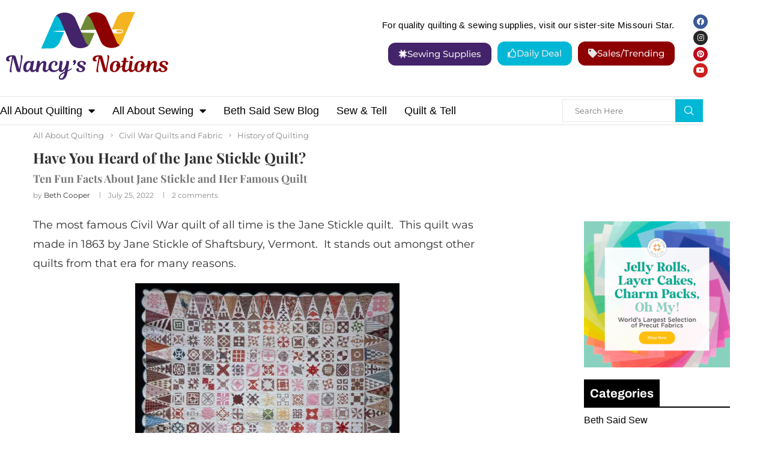

--- FILE ---
content_type: text/html; charset=UTF-8
request_url: https://nancysnotions.com/the-magnificent-jane-stickle-quilt/?utm_campaign=p184&utm_medium=microsite&utm_source=nancypost
body_size: 48774
content:
<!DOCTYPE html>
<html dir="ltr" lang="en-US" prefix="og: https://ogp.me/ns#" itemscope itemtype="https://schema.org/BlogPosting">
<head>
	<meta charset="UTF-8">
	<meta name="viewport" content="width=device-width, initial-scale=1.0, viewport-fit=cover" />		<title>Learn All About The Gorgeous Jane Stickle Civil War Quilt!</title>
<link rel='preconnect' href='https://fonts.googleapis.com' />
<link rel='preconnect' href='https://fonts.gstatic.com' />
<meta http-equiv='x-dns-prefetch-control' content='on'>
<link rel='dns-prefetch' href='//fonts.googleapis.com' />
<link rel='dns-prefetch' href='//fonts.gstatic.com' />
<link rel='dns-prefetch' href='//s.gravatar.com' />
<link rel='dns-prefetch' href='//www.google-analytics.com' />
		<style>.elementor-add-section-area-button.penci-library-modal-btn:hover, .penci-library-modal-btn:hover{background: #6eb48c;opacity: 0.7}.elementor-add-section-area-button.penci-library-modal-btn, .penci-library-modal-btn {margin-left: 5px;background: #6eb48c;vertical-align: top;font-size: 0 !important;}.penci-library-modal-btn:before {content: '';width: 16px;height: 16px;background-image: url('https://nancysnotions.com/wp-content/themes/soledad/images/penci-icon.png');background-position: center;background-size: contain;background-repeat: no-repeat;}#penci-library-modal .penci-elementor-template-library-template-name {text-align: right;flex: 1 0 0%;}</style>
		<style>img:is([sizes="auto" i], [sizes^="auto," i]) { contain-intrinsic-size: 3000px 1500px }</style>
	
		<!-- All in One SEO Pro 4.6.2 - aioseo.com -->
		<meta name="description" content="Learn all about the famous Jane Stickle Civil War quilt! Jane&#039;s quilt is a masterpiece &amp; many quilters recreate it. Find out what makes Jane&#039;s quilt so special!" />
		<meta name="robots" content="max-image-preview:large" />
		<link rel="canonical" href="https://nancysnotions.com/the-magnificent-jane-stickle-quilt/" />
		<meta name="generator" content="All in One SEO Pro (AIOSEO) 4.6.2" />
		<meta property="og:locale" content="en_US" />
		<meta property="og:site_name" content="Nancy&#039;s Notions - The best resource for sewing and quilting talk on the web!" />
		<meta property="og:type" content="article" />
		<meta property="og:title" content="Learn All About The Gorgeous Jane Stickle Civil War Quilt!" />
		<meta property="og:description" content="Learn all about the famous Jane Stickle Civil War quilt! Jane&#039;s quilt is a masterpiece &amp; many quilters recreate it. Find out what makes Jane&#039;s quilt so special!" />
		<meta property="og:url" content="https://nancysnotions.com/the-magnificent-jane-stickle-quilt/" />
		<meta property="og:image" content="https://nancysnotions.com/wp-content/uploads/2022/07/jane-quilt-1-scaled.jpg" />
		<meta property="og:image:secure_url" content="https://nancysnotions.com/wp-content/uploads/2022/07/jane-quilt-1-scaled.jpg" />
		<meta property="og:image:width" content="1920" />
		<meta property="og:image:height" content="2560" />
		<meta property="article:published_time" content="2022-07-25T13:09:07+00:00" />
		<meta property="article:modified_time" content="2023-08-03T14:04:12+00:00" />
		<meta property="article:publisher" content="https://facebook.com/sewnancysnotions" />
		<meta name="twitter:card" content="summary_large_image" />
		<meta name="twitter:title" content="Learn All About The Gorgeous Jane Stickle Civil War Quilt!" />
		<meta name="twitter:description" content="Learn all about the famous Jane Stickle Civil War quilt! Jane&#039;s quilt is a masterpiece &amp; many quilters recreate it. Find out what makes Jane&#039;s quilt so special!" />
		<meta name="twitter:image" content="https://nancysnotions.com/wp-content/uploads/2022/07/jane-quilt-1-scaled.jpg" />
		<script type="application/ld+json" class="aioseo-schema">
			{"@context":"https:\/\/schema.org","@graph":[{"@type":"BlogPosting","@id":"https:\/\/nancysnotions.com\/the-magnificent-jane-stickle-quilt\/#blogposting","name":"Learn All About The Gorgeous Jane Stickle Civil War Quilt!","headline":"Have You Heard of the Jane Stickle Quilt?","author":{"@id":"https:\/\/nancysnotions.com\/author\/bethcooper\/#author"},"publisher":{"@id":"https:\/\/nancysnotions.com\/#organization"},"image":{"@type":"ImageObject","url":"https:\/\/i0.wp.com\/nancysnotions.com\/wp-content\/uploads\/2022\/07\/jane-quilt-1-scaled.jpg?fit=1920%2C2560&ssl=1","width":1920,"height":2560,"caption":"A small section showing the details of each small block in the original Jane Stickle quilt, which hangs in the Bennington Museum in Vermont."},"datePublished":"2022-07-25T07:09:07-06:00","dateModified":"2023-08-03T08:04:12-06:00","inLanguage":"en-US","commentCount":2,"mainEntityOfPage":{"@id":"https:\/\/nancysnotions.com\/the-magnificent-jane-stickle-quilt\/#webpage"},"isPartOf":{"@id":"https:\/\/nancysnotions.com\/the-magnificent-jane-stickle-quilt\/#webpage"},"articleSection":"All About Quilting, Civil War Quilts and Fabric, History of Quilting, civil war quilt, civil war quilts, dear jane, dear jane quilt, jane quilt, jane stickle quilt"},{"@type":"BreadcrumbList","@id":"https:\/\/nancysnotions.com\/the-magnificent-jane-stickle-quilt\/#breadcrumblist","itemListElement":[{"@type":"ListItem","@id":"https:\/\/nancysnotions.com\/#listItem","position":1,"name":"Home","item":"https:\/\/nancysnotions.com\/","nextItem":"https:\/\/nancysnotions.com\/the-magnificent-jane-stickle-quilt\/#listItem"},{"@type":"ListItem","@id":"https:\/\/nancysnotions.com\/the-magnificent-jane-stickle-quilt\/#listItem","position":2,"name":"Have You Heard of the Jane Stickle Quilt?","previousItem":"https:\/\/nancysnotions.com\/#listItem"}]},{"@type":"Organization","@id":"https:\/\/nancysnotions.com\/#organization","name":"Nancy's Notions","url":"https:\/\/nancysnotions.com\/","logo":{"@type":"ImageObject","url":"https:\/\/i0.wp.com\/nancysnotions.com\/wp-content\/uploads\/2022\/09\/nansys-logo.png?fit=2082%2C874&ssl=1","@id":"https:\/\/nancysnotions.com\/the-magnificent-jane-stickle-quilt\/#organizationLogo","width":2082,"height":874,"caption":"nancy's notion logo"},"image":{"@id":"https:\/\/nancysnotions.com\/the-magnificent-jane-stickle-quilt\/#organizationLogo"},"sameAs":["https:\/\/facebook.com\/sewnancysnotions","https:\/\/instagram.com\/nancysnotions","https:\/\/pinterest.com\/nancysnotions","https:\/\/youtube.com\/nancysnotions"]},{"@type":"Person","@id":"https:\/\/nancysnotions.com\/author\/bethcooper\/#author","url":"https:\/\/nancysnotions.com\/author\/bethcooper\/","name":"Beth Cooper","image":{"@type":"ImageObject","@id":"https:\/\/nancysnotions.com\/the-magnificent-jane-stickle-quilt\/#authorImage","url":"https:\/\/secure.gravatar.com\/avatar\/bc4ce76a30d4530da0bd5aba92d0ff6caa70d66aa24ff2e84189d1330a6d59a3?s=96&d=mm&r=g","width":96,"height":96,"caption":"Beth Cooper"}},{"@type":"WebPage","@id":"https:\/\/nancysnotions.com\/the-magnificent-jane-stickle-quilt\/#webpage","url":"https:\/\/nancysnotions.com\/the-magnificent-jane-stickle-quilt\/","name":"Learn All About The Gorgeous Jane Stickle Civil War Quilt!","description":"Learn all about the famous Jane Stickle Civil War quilt! Jane's quilt is a masterpiece & many quilters recreate it. Find out what makes Jane's quilt so special!","inLanguage":"en-US","isPartOf":{"@id":"https:\/\/nancysnotions.com\/#website"},"breadcrumb":{"@id":"https:\/\/nancysnotions.com\/the-magnificent-jane-stickle-quilt\/#breadcrumblist"},"author":{"@id":"https:\/\/nancysnotions.com\/author\/bethcooper\/#author"},"creator":{"@id":"https:\/\/nancysnotions.com\/author\/bethcooper\/#author"},"image":{"@type":"ImageObject","url":"https:\/\/i0.wp.com\/nancysnotions.com\/wp-content\/uploads\/2022\/07\/jane-quilt-1-scaled.jpg?fit=1920%2C2560&ssl=1","@id":"https:\/\/nancysnotions.com\/the-magnificent-jane-stickle-quilt\/#mainImage","width":1920,"height":2560,"caption":"A small section showing the details of each small block in the original Jane Stickle quilt, which hangs in the Bennington Museum in Vermont."},"primaryImageOfPage":{"@id":"https:\/\/nancysnotions.com\/the-magnificent-jane-stickle-quilt\/#mainImage"},"datePublished":"2022-07-25T07:09:07-06:00","dateModified":"2023-08-03T08:04:12-06:00"},{"@type":"WebSite","@id":"https:\/\/nancysnotions.com\/#website","url":"https:\/\/nancysnotions.com\/","name":"Nancy's Notions","description":"The best resource for sewing and quilting talk on the web!","inLanguage":"en-US","publisher":{"@id":"https:\/\/nancysnotions.com\/#organization"}}]}
		</script>
		<!-- All in One SEO Pro -->

<link rel='dns-prefetch' href='//www.google.com' />
<link rel='dns-prefetch' href='//a.omappapi.com' />
<link rel='dns-prefetch' href='//stats.wp.com' />
<link rel='dns-prefetch' href='//fonts.googleapis.com' />
<link rel='dns-prefetch' href='//i0.wp.com' />
<link rel="alternate" type="application/rss+xml" title="Nancy&#039;s Notions &raquo; Feed" href="https://nancysnotions.com/feed/" />
<link rel="alternate" type="application/rss+xml" title="Nancy&#039;s Notions &raquo; Comments Feed" href="https://nancysnotions.com/comments/feed/" />
<link rel="alternate" type="application/rss+xml" title="Nancy&#039;s Notions &raquo; Have You Heard of the Jane Stickle Quilt? Comments Feed" href="https://nancysnotions.com/the-magnificent-jane-stickle-quilt/feed/" />
		<!-- This site uses the Google Analytics by MonsterInsights plugin v9.11.1 - Using Analytics tracking - https://www.monsterinsights.com/ -->
		<!-- Note: MonsterInsights is not currently configured on this site. The site owner needs to authenticate with Google Analytics in the MonsterInsights settings panel. -->
					<!-- No tracking code set -->
				<!-- / Google Analytics by MonsterInsights -->
		<script type="text/javascript">
/* <![CDATA[ */
window._wpemojiSettings = {"baseUrl":"https:\/\/s.w.org\/images\/core\/emoji\/16.0.1\/72x72\/","ext":".png","svgUrl":"https:\/\/s.w.org\/images\/core\/emoji\/16.0.1\/svg\/","svgExt":".svg","source":{"concatemoji":"https:\/\/nancysnotions.com\/wp-includes\/js\/wp-emoji-release.min.js?ver=6.8.3"}};
/*! This file is auto-generated */
!function(s,n){var o,i,e;function c(e){try{var t={supportTests:e,timestamp:(new Date).valueOf()};sessionStorage.setItem(o,JSON.stringify(t))}catch(e){}}function p(e,t,n){e.clearRect(0,0,e.canvas.width,e.canvas.height),e.fillText(t,0,0);var t=new Uint32Array(e.getImageData(0,0,e.canvas.width,e.canvas.height).data),a=(e.clearRect(0,0,e.canvas.width,e.canvas.height),e.fillText(n,0,0),new Uint32Array(e.getImageData(0,0,e.canvas.width,e.canvas.height).data));return t.every(function(e,t){return e===a[t]})}function u(e,t){e.clearRect(0,0,e.canvas.width,e.canvas.height),e.fillText(t,0,0);for(var n=e.getImageData(16,16,1,1),a=0;a<n.data.length;a++)if(0!==n.data[a])return!1;return!0}function f(e,t,n,a){switch(t){case"flag":return n(e,"\ud83c\udff3\ufe0f\u200d\u26a7\ufe0f","\ud83c\udff3\ufe0f\u200b\u26a7\ufe0f")?!1:!n(e,"\ud83c\udde8\ud83c\uddf6","\ud83c\udde8\u200b\ud83c\uddf6")&&!n(e,"\ud83c\udff4\udb40\udc67\udb40\udc62\udb40\udc65\udb40\udc6e\udb40\udc67\udb40\udc7f","\ud83c\udff4\u200b\udb40\udc67\u200b\udb40\udc62\u200b\udb40\udc65\u200b\udb40\udc6e\u200b\udb40\udc67\u200b\udb40\udc7f");case"emoji":return!a(e,"\ud83e\udedf")}return!1}function g(e,t,n,a){var r="undefined"!=typeof WorkerGlobalScope&&self instanceof WorkerGlobalScope?new OffscreenCanvas(300,150):s.createElement("canvas"),o=r.getContext("2d",{willReadFrequently:!0}),i=(o.textBaseline="top",o.font="600 32px Arial",{});return e.forEach(function(e){i[e]=t(o,e,n,a)}),i}function t(e){var t=s.createElement("script");t.src=e,t.defer=!0,s.head.appendChild(t)}"undefined"!=typeof Promise&&(o="wpEmojiSettingsSupports",i=["flag","emoji"],n.supports={everything:!0,everythingExceptFlag:!0},e=new Promise(function(e){s.addEventListener("DOMContentLoaded",e,{once:!0})}),new Promise(function(t){var n=function(){try{var e=JSON.parse(sessionStorage.getItem(o));if("object"==typeof e&&"number"==typeof e.timestamp&&(new Date).valueOf()<e.timestamp+604800&&"object"==typeof e.supportTests)return e.supportTests}catch(e){}return null}();if(!n){if("undefined"!=typeof Worker&&"undefined"!=typeof OffscreenCanvas&&"undefined"!=typeof URL&&URL.createObjectURL&&"undefined"!=typeof Blob)try{var e="postMessage("+g.toString()+"("+[JSON.stringify(i),f.toString(),p.toString(),u.toString()].join(",")+"));",a=new Blob([e],{type:"text/javascript"}),r=new Worker(URL.createObjectURL(a),{name:"wpTestEmojiSupports"});return void(r.onmessage=function(e){c(n=e.data),r.terminate(),t(n)})}catch(e){}c(n=g(i,f,p,u))}t(n)}).then(function(e){for(var t in e)n.supports[t]=e[t],n.supports.everything=n.supports.everything&&n.supports[t],"flag"!==t&&(n.supports.everythingExceptFlag=n.supports.everythingExceptFlag&&n.supports[t]);n.supports.everythingExceptFlag=n.supports.everythingExceptFlag&&!n.supports.flag,n.DOMReady=!1,n.readyCallback=function(){n.DOMReady=!0}}).then(function(){return e}).then(function(){var e;n.supports.everything||(n.readyCallback(),(e=n.source||{}).concatemoji?t(e.concatemoji):e.wpemoji&&e.twemoji&&(t(e.twemoji),t(e.wpemoji)))}))}((window,document),window._wpemojiSettings);
/* ]]> */
</script>
<style id='wp-emoji-styles-inline-css' type='text/css'>

	img.wp-smiley, img.emoji {
		display: inline !important;
		border: none !important;
		box-shadow: none !important;
		height: 1em !important;
		width: 1em !important;
		margin: 0 0.07em !important;
		vertical-align: -0.1em !important;
		background: none !important;
		padding: 0 !important;
	}
</style>
<link rel='stylesheet' id='wp-block-library-css' href='https://nancysnotions.com/wp-includes/css/dist/block-library/style.min.css?ver=6.8.3' type='text/css' media='all' />
<style id='wp-block-library-inline-css' type='text/css'>
.has-text-align-justify{text-align:justify;}
</style>
<style id='wp-block-library-theme-inline-css' type='text/css'>
.wp-block-audio :where(figcaption){color:#555;font-size:13px;text-align:center}.is-dark-theme .wp-block-audio :where(figcaption){color:#ffffffa6}.wp-block-audio{margin:0 0 1em}.wp-block-code{border:1px solid #ccc;border-radius:4px;font-family:Menlo,Consolas,monaco,monospace;padding:.8em 1em}.wp-block-embed :where(figcaption){color:#555;font-size:13px;text-align:center}.is-dark-theme .wp-block-embed :where(figcaption){color:#ffffffa6}.wp-block-embed{margin:0 0 1em}.blocks-gallery-caption{color:#555;font-size:13px;text-align:center}.is-dark-theme .blocks-gallery-caption{color:#ffffffa6}:root :where(.wp-block-image figcaption){color:#555;font-size:13px;text-align:center}.is-dark-theme :root :where(.wp-block-image figcaption){color:#ffffffa6}.wp-block-image{margin:0 0 1em}.wp-block-pullquote{border-bottom:4px solid;border-top:4px solid;color:currentColor;margin-bottom:1.75em}.wp-block-pullquote cite,.wp-block-pullquote footer,.wp-block-pullquote__citation{color:currentColor;font-size:.8125em;font-style:normal;text-transform:uppercase}.wp-block-quote{border-left:.25em solid;margin:0 0 1.75em;padding-left:1em}.wp-block-quote cite,.wp-block-quote footer{color:currentColor;font-size:.8125em;font-style:normal;position:relative}.wp-block-quote:where(.has-text-align-right){border-left:none;border-right:.25em solid;padding-left:0;padding-right:1em}.wp-block-quote:where(.has-text-align-center){border:none;padding-left:0}.wp-block-quote.is-large,.wp-block-quote.is-style-large,.wp-block-quote:where(.is-style-plain){border:none}.wp-block-search .wp-block-search__label{font-weight:700}.wp-block-search__button{border:1px solid #ccc;padding:.375em .625em}:where(.wp-block-group.has-background){padding:1.25em 2.375em}.wp-block-separator.has-css-opacity{opacity:.4}.wp-block-separator{border:none;border-bottom:2px solid;margin-left:auto;margin-right:auto}.wp-block-separator.has-alpha-channel-opacity{opacity:1}.wp-block-separator:not(.is-style-wide):not(.is-style-dots){width:100px}.wp-block-separator.has-background:not(.is-style-dots){border-bottom:none;height:1px}.wp-block-separator.has-background:not(.is-style-wide):not(.is-style-dots){height:2px}.wp-block-table{margin:0 0 1em}.wp-block-table td,.wp-block-table th{word-break:normal}.wp-block-table :where(figcaption){color:#555;font-size:13px;text-align:center}.is-dark-theme .wp-block-table :where(figcaption){color:#ffffffa6}.wp-block-video :where(figcaption){color:#555;font-size:13px;text-align:center}.is-dark-theme .wp-block-video :where(figcaption){color:#ffffffa6}.wp-block-video{margin:0 0 1em}:root :where(.wp-block-template-part.has-background){margin-bottom:0;margin-top:0;padding:1.25em 2.375em}
</style>
<style id='classic-theme-styles-inline-css' type='text/css'>
/*! This file is auto-generated */
.wp-block-button__link{color:#fff;background-color:#32373c;border-radius:9999px;box-shadow:none;text-decoration:none;padding:calc(.667em + 2px) calc(1.333em + 2px);font-size:1.125em}.wp-block-file__button{background:#32373c;color:#fff;text-decoration:none}
</style>
<link rel='stylesheet' id='mediaelement-css' href='https://nancysnotions.com/wp-includes/js/mediaelement/mediaelementplayer-legacy.min.css?ver=4.2.17' type='text/css' media='all' />
<link rel='stylesheet' id='wp-mediaelement-css' href='https://nancysnotions.com/wp-includes/js/mediaelement/wp-mediaelement.min.css?ver=6.8.3' type='text/css' media='all' />
<style id='jetpack-sharing-buttons-style-inline-css' type='text/css'>
.jetpack-sharing-buttons__services-list{display:flex;flex-direction:row;flex-wrap:wrap;gap:0;list-style-type:none;margin:5px;padding:0}.jetpack-sharing-buttons__services-list.has-small-icon-size{font-size:12px}.jetpack-sharing-buttons__services-list.has-normal-icon-size{font-size:16px}.jetpack-sharing-buttons__services-list.has-large-icon-size{font-size:24px}.jetpack-sharing-buttons__services-list.has-huge-icon-size{font-size:36px}@media print{.jetpack-sharing-buttons__services-list{display:none!important}}.editor-styles-wrapper .wp-block-jetpack-sharing-buttons{gap:0;padding-inline-start:0}ul.jetpack-sharing-buttons__services-list.has-background{padding:1.25em 2.375em}
</style>
<style id='create-block-soledad-style-inline-css' type='text/css'>
.pchead-e-block {
    --pcborder-cl: #dedede;
    --pcaccent-cl: #6eb48c;
}
.heading1-style-1 > h1,
.heading2-style-1 > h2,
.heading3-style-1 > h3,
.heading4-style-1 > h4,
.heading5-style-1 > h5,
.heading1-style-2 > h1,
.heading2-style-2 > h2,
.heading3-style-2 > h3,
.heading4-style-2 > h4,
.heading5-style-2 > h5 {
    padding-bottom: 8px;
    border-bottom: 1px solid var(--pcborder-cl);
    overflow: hidden;
}
.heading1-style-2 > h1,
.heading2-style-2 > h2,
.heading3-style-2 > h3,
.heading4-style-2 > h4,
.heading5-style-2 > h5 {
    border-bottom-width: 0;
    position: relative;
}
.heading1-style-2 > h1:before,
.heading2-style-2 > h2:before,
.heading3-style-2 > h3:before,
.heading4-style-2 > h4:before,
.heading5-style-2 > h5:before {
    content: '';
    width: 50px;
    height: 2px;
    bottom: 0;
    left: 0;
    z-index: 2;
    background: var(--pcaccent-cl);
    position: absolute;
}
.heading1-style-2 > h1:after,
.heading2-style-2 > h2:after,
.heading3-style-2 > h3:after,
.heading4-style-2 > h4:after,
.heading5-style-2 > h5:after {
    content: '';
    width: 100%;
    height: 2px;
    bottom: 0;
    left: 20px;
    z-index: 1;
    background: var(--pcborder-cl);
    position: absolute;
}
.heading1-style-3 > h1,
.heading2-style-3 > h2,
.heading3-style-3 > h3,
.heading4-style-3 > h4,
.heading5-style-3 > h5,
.heading1-style-4 > h1,
.heading2-style-4 > h2,
.heading3-style-4 > h3,
.heading4-style-4 > h4,
.heading5-style-4 > h5 {
    position: relative;
    padding-left: 20px;
}
.heading1-style-3 > h1:before,
.heading2-style-3 > h2:before,
.heading3-style-3 > h3:before,
.heading4-style-3 > h4:before,
.heading5-style-3 > h5:before,
.heading1-style-4 > h1:before,
.heading2-style-4 > h2:before,
.heading3-style-4 > h3:before,
.heading4-style-4 > h4:before,
.heading5-style-4 > h5:before {
    width: 10px;
    height: 100%;
    content: '';
    position: absolute;
    top: 0;
    left: 0;
    bottom: 0;
    background: var(--pcaccent-cl);
}
.heading1-style-4 > h1,
.heading2-style-4 > h2,
.heading3-style-4 > h3,
.heading4-style-4 > h4,
.heading5-style-4 > h5 {
    padding: 10px 20px;
    background: #f1f1f1;
}
.heading1-style-5 > h1,
.heading2-style-5 > h2,
.heading3-style-5 > h3,
.heading4-style-5 > h4,
.heading5-style-5 > h5 {
    position: relative;
    z-index: 1;
}
.heading1-style-5 > h1:before,
.heading2-style-5 > h2:before,
.heading3-style-5 > h3:before,
.heading4-style-5 > h4:before,
.heading5-style-5 > h5:before {
    content: "";
    position: absolute;
    left: 0;
    bottom: 0;
    width: 200px;
    height: 50%;
    transform: skew(-25deg) translateX(0);
    background: var(--pcaccent-cl);
    z-index: -1;
    opacity: 0.4;
}
.heading1-style-6 > h1,
.heading2-style-6 > h2,
.heading3-style-6 > h3,
.heading4-style-6 > h4,
.heading5-style-6 > h5 {
    text-decoration: underline;
    text-underline-offset: 2px;
    text-decoration-thickness: 4px;
    text-decoration-color: var(--pcaccent-cl);
}
</style>
<style id='global-styles-inline-css' type='text/css'>
:root{--wp--preset--aspect-ratio--square: 1;--wp--preset--aspect-ratio--4-3: 4/3;--wp--preset--aspect-ratio--3-4: 3/4;--wp--preset--aspect-ratio--3-2: 3/2;--wp--preset--aspect-ratio--2-3: 2/3;--wp--preset--aspect-ratio--16-9: 16/9;--wp--preset--aspect-ratio--9-16: 9/16;--wp--preset--color--black: #000000;--wp--preset--color--cyan-bluish-gray: #abb8c3;--wp--preset--color--white: #ffffff;--wp--preset--color--pale-pink: #f78da7;--wp--preset--color--vivid-red: #cf2e2e;--wp--preset--color--luminous-vivid-orange: #ff6900;--wp--preset--color--luminous-vivid-amber: #fcb900;--wp--preset--color--light-green-cyan: #7bdcb5;--wp--preset--color--vivid-green-cyan: #00d084;--wp--preset--color--pale-cyan-blue: #8ed1fc;--wp--preset--color--vivid-cyan-blue: #0693e3;--wp--preset--color--vivid-purple: #9b51e0;--wp--preset--gradient--vivid-cyan-blue-to-vivid-purple: linear-gradient(135deg,rgba(6,147,227,1) 0%,rgb(155,81,224) 100%);--wp--preset--gradient--light-green-cyan-to-vivid-green-cyan: linear-gradient(135deg,rgb(122,220,180) 0%,rgb(0,208,130) 100%);--wp--preset--gradient--luminous-vivid-amber-to-luminous-vivid-orange: linear-gradient(135deg,rgba(252,185,0,1) 0%,rgba(255,105,0,1) 100%);--wp--preset--gradient--luminous-vivid-orange-to-vivid-red: linear-gradient(135deg,rgba(255,105,0,1) 0%,rgb(207,46,46) 100%);--wp--preset--gradient--very-light-gray-to-cyan-bluish-gray: linear-gradient(135deg,rgb(238,238,238) 0%,rgb(169,184,195) 100%);--wp--preset--gradient--cool-to-warm-spectrum: linear-gradient(135deg,rgb(74,234,220) 0%,rgb(151,120,209) 20%,rgb(207,42,186) 40%,rgb(238,44,130) 60%,rgb(251,105,98) 80%,rgb(254,248,76) 100%);--wp--preset--gradient--blush-light-purple: linear-gradient(135deg,rgb(255,206,236) 0%,rgb(152,150,240) 100%);--wp--preset--gradient--blush-bordeaux: linear-gradient(135deg,rgb(254,205,165) 0%,rgb(254,45,45) 50%,rgb(107,0,62) 100%);--wp--preset--gradient--luminous-dusk: linear-gradient(135deg,rgb(255,203,112) 0%,rgb(199,81,192) 50%,rgb(65,88,208) 100%);--wp--preset--gradient--pale-ocean: linear-gradient(135deg,rgb(255,245,203) 0%,rgb(182,227,212) 50%,rgb(51,167,181) 100%);--wp--preset--gradient--electric-grass: linear-gradient(135deg,rgb(202,248,128) 0%,rgb(113,206,126) 100%);--wp--preset--gradient--midnight: linear-gradient(135deg,rgb(2,3,129) 0%,rgb(40,116,252) 100%);--wp--preset--font-size--small: 12px;--wp--preset--font-size--medium: 20px;--wp--preset--font-size--large: 32px;--wp--preset--font-size--x-large: 42px;--wp--preset--font-size--normal: 14px;--wp--preset--font-size--huge: 42px;--wp--preset--spacing--20: 0.44rem;--wp--preset--spacing--30: 0.67rem;--wp--preset--spacing--40: 1rem;--wp--preset--spacing--50: 1.5rem;--wp--preset--spacing--60: 2.25rem;--wp--preset--spacing--70: 3.38rem;--wp--preset--spacing--80: 5.06rem;--wp--preset--shadow--natural: 6px 6px 9px rgba(0, 0, 0, 0.2);--wp--preset--shadow--deep: 12px 12px 50px rgba(0, 0, 0, 0.4);--wp--preset--shadow--sharp: 6px 6px 0px rgba(0, 0, 0, 0.2);--wp--preset--shadow--outlined: 6px 6px 0px -3px rgba(255, 255, 255, 1), 6px 6px rgba(0, 0, 0, 1);--wp--preset--shadow--crisp: 6px 6px 0px rgba(0, 0, 0, 1);}:where(.is-layout-flex){gap: 0.5em;}:where(.is-layout-grid){gap: 0.5em;}body .is-layout-flex{display: flex;}.is-layout-flex{flex-wrap: wrap;align-items: center;}.is-layout-flex > :is(*, div){margin: 0;}body .is-layout-grid{display: grid;}.is-layout-grid > :is(*, div){margin: 0;}:where(.wp-block-columns.is-layout-flex){gap: 2em;}:where(.wp-block-columns.is-layout-grid){gap: 2em;}:where(.wp-block-post-template.is-layout-flex){gap: 1.25em;}:where(.wp-block-post-template.is-layout-grid){gap: 1.25em;}.has-black-color{color: var(--wp--preset--color--black) !important;}.has-cyan-bluish-gray-color{color: var(--wp--preset--color--cyan-bluish-gray) !important;}.has-white-color{color: var(--wp--preset--color--white) !important;}.has-pale-pink-color{color: var(--wp--preset--color--pale-pink) !important;}.has-vivid-red-color{color: var(--wp--preset--color--vivid-red) !important;}.has-luminous-vivid-orange-color{color: var(--wp--preset--color--luminous-vivid-orange) !important;}.has-luminous-vivid-amber-color{color: var(--wp--preset--color--luminous-vivid-amber) !important;}.has-light-green-cyan-color{color: var(--wp--preset--color--light-green-cyan) !important;}.has-vivid-green-cyan-color{color: var(--wp--preset--color--vivid-green-cyan) !important;}.has-pale-cyan-blue-color{color: var(--wp--preset--color--pale-cyan-blue) !important;}.has-vivid-cyan-blue-color{color: var(--wp--preset--color--vivid-cyan-blue) !important;}.has-vivid-purple-color{color: var(--wp--preset--color--vivid-purple) !important;}.has-black-background-color{background-color: var(--wp--preset--color--black) !important;}.has-cyan-bluish-gray-background-color{background-color: var(--wp--preset--color--cyan-bluish-gray) !important;}.has-white-background-color{background-color: var(--wp--preset--color--white) !important;}.has-pale-pink-background-color{background-color: var(--wp--preset--color--pale-pink) !important;}.has-vivid-red-background-color{background-color: var(--wp--preset--color--vivid-red) !important;}.has-luminous-vivid-orange-background-color{background-color: var(--wp--preset--color--luminous-vivid-orange) !important;}.has-luminous-vivid-amber-background-color{background-color: var(--wp--preset--color--luminous-vivid-amber) !important;}.has-light-green-cyan-background-color{background-color: var(--wp--preset--color--light-green-cyan) !important;}.has-vivid-green-cyan-background-color{background-color: var(--wp--preset--color--vivid-green-cyan) !important;}.has-pale-cyan-blue-background-color{background-color: var(--wp--preset--color--pale-cyan-blue) !important;}.has-vivid-cyan-blue-background-color{background-color: var(--wp--preset--color--vivid-cyan-blue) !important;}.has-vivid-purple-background-color{background-color: var(--wp--preset--color--vivid-purple) !important;}.has-black-border-color{border-color: var(--wp--preset--color--black) !important;}.has-cyan-bluish-gray-border-color{border-color: var(--wp--preset--color--cyan-bluish-gray) !important;}.has-white-border-color{border-color: var(--wp--preset--color--white) !important;}.has-pale-pink-border-color{border-color: var(--wp--preset--color--pale-pink) !important;}.has-vivid-red-border-color{border-color: var(--wp--preset--color--vivid-red) !important;}.has-luminous-vivid-orange-border-color{border-color: var(--wp--preset--color--luminous-vivid-orange) !important;}.has-luminous-vivid-amber-border-color{border-color: var(--wp--preset--color--luminous-vivid-amber) !important;}.has-light-green-cyan-border-color{border-color: var(--wp--preset--color--light-green-cyan) !important;}.has-vivid-green-cyan-border-color{border-color: var(--wp--preset--color--vivid-green-cyan) !important;}.has-pale-cyan-blue-border-color{border-color: var(--wp--preset--color--pale-cyan-blue) !important;}.has-vivid-cyan-blue-border-color{border-color: var(--wp--preset--color--vivid-cyan-blue) !important;}.has-vivid-purple-border-color{border-color: var(--wp--preset--color--vivid-purple) !important;}.has-vivid-cyan-blue-to-vivid-purple-gradient-background{background: var(--wp--preset--gradient--vivid-cyan-blue-to-vivid-purple) !important;}.has-light-green-cyan-to-vivid-green-cyan-gradient-background{background: var(--wp--preset--gradient--light-green-cyan-to-vivid-green-cyan) !important;}.has-luminous-vivid-amber-to-luminous-vivid-orange-gradient-background{background: var(--wp--preset--gradient--luminous-vivid-amber-to-luminous-vivid-orange) !important;}.has-luminous-vivid-orange-to-vivid-red-gradient-background{background: var(--wp--preset--gradient--luminous-vivid-orange-to-vivid-red) !important;}.has-very-light-gray-to-cyan-bluish-gray-gradient-background{background: var(--wp--preset--gradient--very-light-gray-to-cyan-bluish-gray) !important;}.has-cool-to-warm-spectrum-gradient-background{background: var(--wp--preset--gradient--cool-to-warm-spectrum) !important;}.has-blush-light-purple-gradient-background{background: var(--wp--preset--gradient--blush-light-purple) !important;}.has-blush-bordeaux-gradient-background{background: var(--wp--preset--gradient--blush-bordeaux) !important;}.has-luminous-dusk-gradient-background{background: var(--wp--preset--gradient--luminous-dusk) !important;}.has-pale-ocean-gradient-background{background: var(--wp--preset--gradient--pale-ocean) !important;}.has-electric-grass-gradient-background{background: var(--wp--preset--gradient--electric-grass) !important;}.has-midnight-gradient-background{background: var(--wp--preset--gradient--midnight) !important;}.has-small-font-size{font-size: var(--wp--preset--font-size--small) !important;}.has-medium-font-size{font-size: var(--wp--preset--font-size--medium) !important;}.has-large-font-size{font-size: var(--wp--preset--font-size--large) !important;}.has-x-large-font-size{font-size: var(--wp--preset--font-size--x-large) !important;}
:where(.wp-block-post-template.is-layout-flex){gap: 1.25em;}:where(.wp-block-post-template.is-layout-grid){gap: 1.25em;}
:where(.wp-block-columns.is-layout-flex){gap: 2em;}:where(.wp-block-columns.is-layout-grid){gap: 2em;}
:root :where(.wp-block-pullquote){font-size: 1.5em;line-height: 1.6;}
</style>
<link rel='stylesheet' id='penci-review-css' href='https://nancysnotions.com/wp-content/plugins/penci-review/css/style.css?ver=3.3' type='text/css' media='all' />
<link rel='stylesheet' id='penci-oswald-css' href='//fonts.googleapis.com/css?family=Oswald%3A400&#038;display=swap&#038;ver=6.8.3' type='text/css' media='all' />
<link rel='stylesheet' id='wpdiscuz-frontend-css-css' href='https://nancysnotions.com/wp-content/plugins/wpdiscuz/themes/default/style.css?ver=7.6.19' type='text/css' media='all' />
<style id='wpdiscuz-frontend-css-inline-css' type='text/css'>
 #wpdcom .wpd-blog-administrator .wpd-comment-label{color:#ffffff;background-color:#00B38F;border:none}#wpdcom .wpd-blog-administrator .wpd-comment-author, #wpdcom .wpd-blog-administrator .wpd-comment-author a{color:#00B38F}#wpdcom.wpd-layout-1 .wpd-comment .wpd-blog-administrator .wpd-avatar img{border-color:#00B38F}#wpdcom.wpd-layout-2 .wpd-comment.wpd-reply .wpd-comment-wrap.wpd-blog-administrator{border-left:3px solid #00B38F}#wpdcom.wpd-layout-2 .wpd-comment .wpd-blog-administrator .wpd-avatar img{border-bottom-color:#00B38F}#wpdcom.wpd-layout-3 .wpd-blog-administrator .wpd-comment-subheader{border-top:1px dashed #00B38F}#wpdcom.wpd-layout-3 .wpd-reply .wpd-blog-administrator .wpd-comment-right{border-left:1px solid #00B38F}#wpdcom .wpd-blog-editor .wpd-comment-label{color:#ffffff;background-color:#00B38F;border:none}#wpdcom .wpd-blog-editor .wpd-comment-author, #wpdcom .wpd-blog-editor .wpd-comment-author a{color:#00B38F}#wpdcom.wpd-layout-1 .wpd-comment .wpd-blog-editor .wpd-avatar img{border-color:#00B38F}#wpdcom.wpd-layout-2 .wpd-comment.wpd-reply .wpd-comment-wrap.wpd-blog-editor{border-left:3px solid #00B38F}#wpdcom.wpd-layout-2 .wpd-comment .wpd-blog-editor .wpd-avatar img{border-bottom-color:#00B38F}#wpdcom.wpd-layout-3 .wpd-blog-editor .wpd-comment-subheader{border-top:1px dashed #00B38F}#wpdcom.wpd-layout-3 .wpd-reply .wpd-blog-editor .wpd-comment-right{border-left:1px solid #00B38F}#wpdcom .wpd-blog-author .wpd-comment-label{color:#ffffff;background-color:#00B38F;border:none}#wpdcom .wpd-blog-author .wpd-comment-author, #wpdcom .wpd-blog-author .wpd-comment-author a{color:#00B38F}#wpdcom.wpd-layout-1 .wpd-comment .wpd-blog-author .wpd-avatar img{border-color:#00B38F}#wpdcom.wpd-layout-2 .wpd-comment .wpd-blog-author .wpd-avatar img{border-bottom-color:#00B38F}#wpdcom.wpd-layout-3 .wpd-blog-author .wpd-comment-subheader{border-top:1px dashed #00B38F}#wpdcom.wpd-layout-3 .wpd-reply .wpd-blog-author .wpd-comment-right{border-left:1px solid #00B38F}#wpdcom .wpd-blog-contributor .wpd-comment-label{color:#ffffff;background-color:#00B38F;border:none}#wpdcom .wpd-blog-contributor .wpd-comment-author, #wpdcom .wpd-blog-contributor .wpd-comment-author a{color:#00B38F}#wpdcom.wpd-layout-1 .wpd-comment .wpd-blog-contributor .wpd-avatar img{border-color:#00B38F}#wpdcom.wpd-layout-2 .wpd-comment .wpd-blog-contributor .wpd-avatar img{border-bottom-color:#00B38F}#wpdcom.wpd-layout-3 .wpd-blog-contributor .wpd-comment-subheader{border-top:1px dashed #00B38F}#wpdcom.wpd-layout-3 .wpd-reply .wpd-blog-contributor .wpd-comment-right{border-left:1px solid #00B38F}#wpdcom .wpd-blog-subscriber .wpd-comment-label{color:#ffffff;background-color:#00B38F;border:none}#wpdcom .wpd-blog-subscriber .wpd-comment-author, #wpdcom .wpd-blog-subscriber .wpd-comment-author a{color:#00B38F}#wpdcom.wpd-layout-2 .wpd-comment .wpd-blog-subscriber .wpd-avatar img{border-bottom-color:#00B38F}#wpdcom.wpd-layout-3 .wpd-blog-subscriber .wpd-comment-subheader{border-top:1px dashed #00B38F}#wpdcom .wpd-blog-aioseo_manager .wpd-comment-label{color:#ffffff;background-color:#00B38F;border:none}#wpdcom .wpd-blog-aioseo_manager .wpd-comment-author, #wpdcom .wpd-blog-aioseo_manager .wpd-comment-author a{color:#00B38F}#wpdcom.wpd-layout-1 .wpd-comment .wpd-blog-aioseo_manager .wpd-avatar img{border-color:#00B38F}#wpdcom.wpd-layout-2 .wpd-comment .wpd-blog-aioseo_manager .wpd-avatar img{border-bottom-color:#00B38F}#wpdcom.wpd-layout-3 .wpd-blog-aioseo_manager .wpd-comment-subheader{border-top:1px dashed #00B38F}#wpdcom.wpd-layout-3 .wpd-reply .wpd-blog-aioseo_manager .wpd-comment-right{border-left:1px solid #00B38F}#wpdcom .wpd-blog-aioseo_editor .wpd-comment-label{color:#ffffff;background-color:#00B38F;border:none}#wpdcom .wpd-blog-aioseo_editor .wpd-comment-author, #wpdcom .wpd-blog-aioseo_editor .wpd-comment-author a{color:#00B38F}#wpdcom.wpd-layout-1 .wpd-comment .wpd-blog-aioseo_editor .wpd-avatar img{border-color:#00B38F}#wpdcom.wpd-layout-2 .wpd-comment .wpd-blog-aioseo_editor .wpd-avatar img{border-bottom-color:#00B38F}#wpdcom.wpd-layout-3 .wpd-blog-aioseo_editor .wpd-comment-subheader{border-top:1px dashed #00B38F}#wpdcom.wpd-layout-3 .wpd-reply .wpd-blog-aioseo_editor .wpd-comment-right{border-left:1px solid #00B38F}#wpdcom .wpd-blog-post_author .wpd-comment-label{color:#ffffff;background-color:#00B38F;border:none}#wpdcom .wpd-blog-post_author .wpd-comment-author, #wpdcom .wpd-blog-post_author .wpd-comment-author a{color:#00B38F}#wpdcom .wpd-blog-post_author .wpd-avatar img{border-color:#00B38F}#wpdcom.wpd-layout-1 .wpd-comment .wpd-blog-post_author .wpd-avatar img{border-color:#00B38F}#wpdcom.wpd-layout-2 .wpd-comment.wpd-reply .wpd-comment-wrap.wpd-blog-post_author{border-left:3px solid #00B38F}#wpdcom.wpd-layout-2 .wpd-comment .wpd-blog-post_author .wpd-avatar img{border-bottom-color:#00B38F}#wpdcom.wpd-layout-3 .wpd-blog-post_author .wpd-comment-subheader{border-top:1px dashed #00B38F}#wpdcom.wpd-layout-3 .wpd-reply .wpd-blog-post_author .wpd-comment-right{border-left:1px solid #00B38F}#wpdcom .wpd-blog-guest .wpd-comment-label{color:#ffffff;background-color:#00B38F;border:none}#wpdcom .wpd-blog-guest .wpd-comment-author, #wpdcom .wpd-blog-guest .wpd-comment-author a{color:#00B38F}#wpdcom.wpd-layout-3 .wpd-blog-guest .wpd-comment-subheader{border-top:1px dashed #00B38F}#comments, #respond, .comments-area, #wpdcom{}#wpdcom .ql-editor > *{color:#777777}#wpdcom .ql-editor::before{}#wpdcom .ql-toolbar{border:1px solid #DDDDDD;border-top:none}#wpdcom .ql-container{border:1px solid #DDDDDD;border-bottom:none}#wpdcom .wpd-form-row .wpdiscuz-item input[type="text"], #wpdcom .wpd-form-row .wpdiscuz-item input[type="email"], #wpdcom .wpd-form-row .wpdiscuz-item input[type="url"], #wpdcom .wpd-form-row .wpdiscuz-item input[type="color"], #wpdcom .wpd-form-row .wpdiscuz-item input[type="date"], #wpdcom .wpd-form-row .wpdiscuz-item input[type="datetime"], #wpdcom .wpd-form-row .wpdiscuz-item input[type="datetime-local"], #wpdcom .wpd-form-row .wpdiscuz-item input[type="month"], #wpdcom .wpd-form-row .wpdiscuz-item input[type="number"], #wpdcom .wpd-form-row .wpdiscuz-item input[type="time"], #wpdcom textarea, #wpdcom select{border:1px solid #DDDDDD;color:#777777}#wpdcom .wpd-form-row .wpdiscuz-item textarea{border:1px solid #DDDDDD}#wpdcom input::placeholder, #wpdcom textarea::placeholder, #wpdcom input::-moz-placeholder, #wpdcom textarea::-webkit-input-placeholder{}#wpdcom .wpd-comment-text{color:#777777}#wpdcom .wpd-thread-head .wpd-thread-info{border-bottom:2px solid #00B38F}#wpdcom .wpd-thread-head .wpd-thread-info.wpd-reviews-tab svg{fill:#00B38F}#wpdcom .wpd-thread-head .wpdiscuz-user-settings{border-bottom:2px solid #00B38F}#wpdcom .wpd-thread-head .wpdiscuz-user-settings:hover{color:#00B38F}#wpdcom .wpd-comment .wpd-follow-link:hover{color:#00B38F}#wpdcom .wpd-comment-status .wpd-sticky{color:#00B38F}#wpdcom .wpd-thread-filter .wpdf-active{color:#00B38F;border-bottom-color:#00B38F}#wpdcom .wpd-comment-info-bar{border:1px dashed #33c3a6;background:#e6f8f4}#wpdcom .wpd-comment-info-bar .wpd-current-view i{color:#00B38F}#wpdcom .wpd-filter-view-all:hover{background:#00B38F}#wpdcom .wpdiscuz-item .wpdiscuz-rating > label{color:#DDDDDD}#wpdcom .wpdiscuz-item .wpdiscuz-rating:not(:checked) > label:hover, .wpdiscuz-rating:not(:checked) > label:hover ~ label{}#wpdcom .wpdiscuz-item .wpdiscuz-rating > input ~ label:hover, #wpdcom .wpdiscuz-item .wpdiscuz-rating > input:not(:checked) ~ label:hover ~ label, #wpdcom .wpdiscuz-item .wpdiscuz-rating > input:not(:checked) ~ label:hover ~ label{color:#FFED85}#wpdcom .wpdiscuz-item .wpdiscuz-rating > input:checked ~ label:hover, #wpdcom .wpdiscuz-item .wpdiscuz-rating > input:checked ~ label:hover, #wpdcom .wpdiscuz-item .wpdiscuz-rating > label:hover ~ input:checked ~ label, #wpdcom .wpdiscuz-item .wpdiscuz-rating > input:checked + label:hover ~ label, #wpdcom .wpdiscuz-item .wpdiscuz-rating > input:checked ~ label:hover ~ label, .wpd-custom-field .wcf-active-star, #wpdcom .wpdiscuz-item .wpdiscuz-rating > input:checked ~ label{color:#FFD700}#wpd-post-rating .wpd-rating-wrap .wpd-rating-stars svg .wpd-star{fill:#DDDDDD}#wpd-post-rating .wpd-rating-wrap .wpd-rating-stars svg .wpd-active{fill:#FFD700}#wpd-post-rating .wpd-rating-wrap .wpd-rate-starts svg .wpd-star{fill:#DDDDDD}#wpd-post-rating .wpd-rating-wrap .wpd-rate-starts:hover svg .wpd-star{fill:#FFED85}#wpd-post-rating.wpd-not-rated .wpd-rating-wrap .wpd-rate-starts svg:hover ~ svg .wpd-star{fill:#DDDDDD}.wpdiscuz-post-rating-wrap .wpd-rating .wpd-rating-wrap .wpd-rating-stars svg .wpd-star{fill:#DDDDDD}.wpdiscuz-post-rating-wrap .wpd-rating .wpd-rating-wrap .wpd-rating-stars svg .wpd-active{fill:#FFD700}#wpdcom .wpd-comment .wpd-follow-active{color:#ff7a00}#wpdcom .page-numbers{color:#555;border:#555 1px solid}#wpdcom span.current{background:#555}#wpdcom.wpd-layout-1 .wpd-new-loaded-comment > .wpd-comment-wrap > .wpd-comment-right{background:#FFFAD6}#wpdcom.wpd-layout-2 .wpd-new-loaded-comment.wpd-comment > .wpd-comment-wrap > .wpd-comment-right{background:#FFFAD6}#wpdcom.wpd-layout-2 .wpd-new-loaded-comment.wpd-comment.wpd-reply > .wpd-comment-wrap > .wpd-comment-right{background:transparent}#wpdcom.wpd-layout-2 .wpd-new-loaded-comment.wpd-comment.wpd-reply > .wpd-comment-wrap{background:#FFFAD6}#wpdcom.wpd-layout-3 .wpd-new-loaded-comment.wpd-comment > .wpd-comment-wrap > .wpd-comment-right{background:#FFFAD6}#wpdcom .wpd-follow:hover i, #wpdcom .wpd-unfollow:hover i, #wpdcom .wpd-comment .wpd-follow-active:hover i{color:#00B38F}#wpdcom .wpdiscuz-readmore{cursor:pointer;color:#00B38F}.wpd-custom-field .wcf-pasiv-star, #wpcomm .wpdiscuz-item .wpdiscuz-rating > label{color:#DDDDDD}.wpd-wrapper .wpd-list-item.wpd-active{border-top:3px solid #00B38F}#wpdcom.wpd-layout-2 .wpd-comment.wpd-reply.wpd-unapproved-comment .wpd-comment-wrap{border-left:3px solid #FFFAD6}#wpdcom.wpd-layout-3 .wpd-comment.wpd-reply.wpd-unapproved-comment .wpd-comment-right{border-left:1px solid #FFFAD6}#wpdcom .wpd-prim-button{background-color:#07B290;color:#FFFFFF}#wpdcom .wpd_label__check i.wpdicon-on{color:#07B290;border:1px solid #83d9c8}#wpd-bubble-wrapper #wpd-bubble-all-comments-count{color:#1DB99A}#wpd-bubble-wrapper > div{background-color:#1DB99A}#wpd-bubble-wrapper > #wpd-bubble #wpd-bubble-add-message{background-color:#1DB99A}#wpd-bubble-wrapper > #wpd-bubble #wpd-bubble-add-message::before{border-left-color:#1DB99A;border-right-color:#1DB99A}#wpd-bubble-wrapper.wpd-right-corner > #wpd-bubble #wpd-bubble-add-message::before{border-left-color:#1DB99A;border-right-color:#1DB99A}.wpd-inline-icon-wrapper path.wpd-inline-icon-first{fill:#1DB99A}.wpd-inline-icon-count{background-color:#1DB99A}.wpd-inline-icon-count::before{border-right-color:#1DB99A}.wpd-inline-form-wrapper::before{border-bottom-color:#1DB99A}.wpd-inline-form-question{background-color:#1DB99A}.wpd-inline-form{background-color:#1DB99A}.wpd-last-inline-comments-wrapper{border-color:#1DB99A}.wpd-last-inline-comments-wrapper::before{border-bottom-color:#1DB99A}.wpd-last-inline-comments-wrapper .wpd-view-all-inline-comments{background:#1DB99A}.wpd-last-inline-comments-wrapper .wpd-view-all-inline-comments:hover,.wpd-last-inline-comments-wrapper .wpd-view-all-inline-comments:active,.wpd-last-inline-comments-wrapper .wpd-view-all-inline-comments:focus{background-color:#1DB99A}#wpdcom .ql-snow .ql-tooltip[data-mode="link"]::before{content:"Enter link:"}#wpdcom .ql-snow .ql-tooltip.ql-editing a.ql-action::after{content:"Save"}.comments-area{width:auto}
</style>
<link rel='stylesheet' id='wpdiscuz-fa-css' href='https://nancysnotions.com/wp-content/plugins/wpdiscuz/assets/third-party/font-awesome-5.13.0/css/fa.min.css?ver=7.6.19' type='text/css' media='all' />
<link rel='stylesheet' id='wpdiscuz-combo-css-css' href='https://nancysnotions.com/wp-content/plugins/wpdiscuz/assets/css/wpdiscuz-combo.min.css?ver=6.8.3' type='text/css' media='all' />
<link rel='stylesheet' id='penci-fonts-css' href='https://fonts.googleapis.com/css?family=Playfair+Display%3A300%2C300italic%2C400%2C400italic%2C500%2C500italic%2C700%2C700italic%2C800%2C800italic%7CMontserrat%3A300%2C300italic%2C400%2C400italic%2C500%2C500italic%2C600%2C600italic%2C700%2C700italic%2C800%2C800italic%26subset%3Dlatin%2Ccyrillic%2Ccyrillic-ext%2Cgreek%2Cgreek-ext%2Clatin-ext&#038;display=swap&#038;ver=8.5.0' type='text/css' media='all' />
<link rel='stylesheet' id='penci-main-style-css' href='https://nancysnotions.com/wp-content/themes/soledad/main.css?ver=8.5.0' type='text/css' media='all' />
<link rel='stylesheet' id='penci-swiper-bundle-css' href='https://nancysnotions.com/wp-content/themes/soledad/css/swiper-bundle.min.css?ver=8.5.0' type='text/css' media='all' />
<link rel='stylesheet' id='penci-font-awesomeold-css' href='https://nancysnotions.com/wp-content/themes/soledad/css/font-awesome.4.7.0.swap.min.css?ver=4.7.0' type='text/css' media='all' />
<link rel='stylesheet' id='penci_icon-css' href='https://nancysnotions.com/wp-content/themes/soledad/css/penci-icon.css?ver=8.5.0' type='text/css' media='all' />
<link rel='stylesheet' id='penci_style-css' href='https://nancysnotions.com/wp-content/themes/soledad/style.css?ver=8.5.0' type='text/css' media='all' />
<link rel='stylesheet' id='penci_social_counter-css' href='https://nancysnotions.com/wp-content/themes/soledad/css/social-counter.css?ver=8.5.0' type='text/css' media='all' />
<link rel='stylesheet' id='penci-header-builder-fonts-css' href='https://fonts.googleapis.com/css?family=Playfair+Display%3A300%2C300italic%2C400%2C400italic%2C500%2C500italic%2C600%2C600italic%2C700%2C700italic%2C800%2C800italic%26subset%3Dlatin%2Ccyrillic%2Ccyrillic-ext%2Cgreek%2Cgreek-ext%2Clatin-ext&#038;display=swap&#038;ver=8.5.0' type='text/css' media='all' />
<link rel='stylesheet' id='elementor-icons-css' href='https://nancysnotions.com/wp-content/plugins/elementor/assets/lib/eicons/css/elementor-icons.min.css?ver=5.45.0' type='text/css' media='all' />
<link rel='stylesheet' id='elementor-frontend-css' href='https://nancysnotions.com/wp-content/uploads/elementor/css/custom-frontend.min.css?ver=1767904429' type='text/css' media='all' />
<link rel='stylesheet' id='elementor-post-47-css' href='https://nancysnotions.com/wp-content/uploads/elementor/css/post-47.css?ver=1767904429' type='text/css' media='all' />
<link rel='stylesheet' id='elementor-pro-css' href='https://nancysnotions.com/wp-content/uploads/elementor/css/custom-pro-frontend.min.css?ver=1767904429' type='text/css' media='all' />
<link rel='stylesheet' id='elementor-post-1607-css' href='https://nancysnotions.com/wp-content/uploads/elementor/css/post-1607.css?ver=1767904429' type='text/css' media='all' />
<link rel='stylesheet' id='elementor-post-22729-css' href='https://nancysnotions.com/wp-content/uploads/elementor/css/post-22729.css?ver=1767904429' type='text/css' media='all' />
<link rel='stylesheet' id='penci-recipe-css-css' href='https://nancysnotions.com/wp-content/plugins/penci-recipe/css/recipe.css?ver=3.7' type='text/css' media='all' />
<link rel='stylesheet' id='elementor-gf-local-montserrat-css' href='https://nancysnotions.com/wp-content/uploads/elementor/google-fonts/css/montserrat.css?ver=1742243667' type='text/css' media='all' />
<link rel='stylesheet' id='elementor-gf-local-playfairdisplay-css' href='https://nancysnotions.com/wp-content/uploads/elementor/google-fonts/css/playfairdisplay.css?ver=1742243670' type='text/css' media='all' />
<link rel='stylesheet' id='elementor-icons-shared-0-css' href='https://nancysnotions.com/wp-content/plugins/elementor/assets/lib/font-awesome/css/fontawesome.min.css?ver=5.15.3' type='text/css' media='all' />
<link rel='stylesheet' id='elementor-icons-fa-brands-css' href='https://nancysnotions.com/wp-content/plugins/elementor/assets/lib/font-awesome/css/brands.min.css?ver=5.15.3' type='text/css' media='all' />
<link rel='stylesheet' id='elementor-icons-fa-solid-css' href='https://nancysnotions.com/wp-content/plugins/elementor/assets/lib/font-awesome/css/solid.min.css?ver=5.15.3' type='text/css' media='all' />
<link rel='stylesheet' id='elementor-icons-fa-regular-css' href='https://nancysnotions.com/wp-content/plugins/elementor/assets/lib/font-awesome/css/regular.min.css?ver=5.15.3' type='text/css' media='all' />
<script type="text/javascript" src="https://nancysnotions.com/wp-includes/js/jquery/jquery.min.js?ver=3.7.1" id="jquery-core-js"></script>
<script type="text/javascript" src="https://nancysnotions.com/wp-includes/js/jquery/jquery-migrate.min.js?ver=3.4.1" id="jquery-migrate-js"></script>

<!-- OG: 3.3.0 -->
<meta property="og:image" content="https://i0.wp.com/nancysnotions.com/wp-content/uploads/2022/07/jane-quilt-1-scaled.jpg?fit=1920%2C2560&amp;ssl=1"><meta property="og:image:secure_url" content="https://i0.wp.com/nancysnotions.com/wp-content/uploads/2022/07/jane-quilt-1-scaled.jpg?fit=1920%2C2560&amp;ssl=1"><meta property="og:image:width" content="1920"><meta property="og:image:height" content="2560"><meta property="og:image:alt" content="A small section showing the details of each small block in the original Jane Stickle quilt, which hangs in the Bennington Museum in Vermont."><meta property="og:image:type" content="image/jpeg"><meta property="og:description" content="The most famous Civil War quilt of all time is the Jane Stickle quilt.&nbsp; This quilt was made in 1863 by Jane Stickle of Shaftsbury, Vermont.&nbsp; It stands out amongst other quilts from that era for many reasons. Jane Stickle Quilt. Photo from the Bennington Museum in Bennington, Vermont, where the quilt currently resides. Many..."><meta property="og:type" content="article"><meta property="og:locale" content="en_US"><meta property="og:site_name" content="Nancy&#039;s Notions"><meta property="og:title" content="Have You Heard of the Jane Stickle Quilt?"><meta property="og:url" content="https://nancysnotions.com/the-magnificent-jane-stickle-quilt/"><meta property="og:updated_time" content="2023-08-03T08:04:12-06:00">
<meta property="article:tag" content="civil war quilt"><meta property="article:tag" content="civil war quilts"><meta property="article:tag" content="dear jane"><meta property="article:tag" content="dear jane quilt"><meta property="article:tag" content="jane quilt"><meta property="article:tag" content="jane stickle quilt"><meta property="article:published_time" content="2022-07-25T13:09:07+00:00"><meta property="article:modified_time" content="2023-08-03T14:04:12+00:00"><meta property="article:section" content="All About Quilting"><meta property="article:section" content="Civil War Quilts and Fabric"><meta property="article:section" content="History of Quilting"><meta property="article:author:first_name" content="Beth"><meta property="article:author:last_name" content="Cooper"><meta property="article:author:username" content="Beth Cooper">
<meta property="twitter:partner" content="ogwp"><meta property="twitter:card" content="summary_large_image"><meta property="twitter:image" content="https://i0.wp.com/nancysnotions.com/wp-content/uploads/2022/07/jane-quilt-1-scaled.jpg?fit=1920%2C2560&amp;ssl=1"><meta property="twitter:image:alt" content="A small section showing the details of each small block in the original Jane Stickle quilt, which hangs in the Bennington Museum in Vermont."><meta property="twitter:title" content="Have You Heard of the Jane Stickle Quilt?"><meta property="twitter:description" content="The most famous Civil War quilt of all time is the Jane Stickle quilt.&nbsp; This quilt was made in 1863 by Jane Stickle of Shaftsbury, Vermont.&nbsp; It stands out amongst other quilts from that..."><meta property="twitter:url" content="https://nancysnotions.com/the-magnificent-jane-stickle-quilt/">
<meta itemprop="image" content="https://i0.wp.com/nancysnotions.com/wp-content/uploads/2022/07/jane-quilt-1-scaled.jpg?fit=1920%2C2560&amp;ssl=1"><meta itemprop="name" content="Have You Heard of the Jane Stickle Quilt?"><meta itemprop="description" content="The most famous Civil War quilt of all time is the Jane Stickle quilt.&nbsp; This quilt was made in 1863 by Jane Stickle of Shaftsbury, Vermont.&nbsp; It stands out amongst other quilts from that era for many reasons. Jane Stickle Quilt. Photo from the Bennington Museum in Bennington, Vermont, where the quilt currently resides. Many..."><meta itemprop="datePublished" content="2022-07-25"><meta itemprop="dateModified" content="2023-08-03T14:04:12+00:00"><meta itemprop="author" content="Beth Cooper">
<meta property="profile:first_name" content="Beth"><meta property="profile:last_name" content="Cooper"><meta property="profile:username" content="Beth Cooper">
<!-- /OG -->

<link rel="https://api.w.org/" href="https://nancysnotions.com/wp-json/" /><link rel="alternate" title="JSON" type="application/json" href="https://nancysnotions.com/wp-json/wp/v2/posts/18" /><link rel="EditURI" type="application/rsd+xml" title="RSD" href="https://nancysnotions.com/xmlrpc.php?rsd" />
<link rel='shortlink' href='https://nancysnotions.com/?p=18' />
<link rel="alternate" title="oEmbed (JSON)" type="application/json+oembed" href="https://nancysnotions.com/wp-json/oembed/1.0/embed?url=https%3A%2F%2Fnancysnotions.com%2Fthe-magnificent-jane-stickle-quilt%2F" />
<link rel="alternate" title="oEmbed (XML)" type="text/xml+oembed" href="https://nancysnotions.com/wp-json/oembed/1.0/embed?url=https%3A%2F%2Fnancysnotions.com%2Fthe-magnificent-jane-stickle-quilt%2F&#038;format=xml" />
<!-- Google tag (gtag.js) -->
<script async src="https://www.googletagmanager.com/gtag/js?id=G-7P8LMJGFGW"></script>
<script>
  window.dataLayer = window.dataLayer || [];
  function gtag(){dataLayer.push(arguments);}
  gtag('js', new Date());

  gtag('config', 'G-7P8LMJGFGW');
</script>    <style type="text/css">
                                                                                                                                            </style>
		<style>img#wpstats{display:none}</style>
		<script>var portfolioDataJs = portfolioDataJs || [];</script><style id="penci-custom-style" type="text/css">body{ --pcbg-cl: #fff; --pctext-cl: #313131; --pcborder-cl: #dedede; --pcheading-cl: #313131; --pcmeta-cl: #888888; --pcaccent-cl: #6eb48c; --pcbody-font: 'PT Serif', serif; --pchead-font: 'Raleway', sans-serif; --pchead-wei: bold; --pcava_bdr:10px;--pcajs_fvw:470px;--pcajs_fvmw:220px; } .single.penci-body-single-style-5 #header, .single.penci-body-single-style-6 #header, .single.penci-body-single-style-10 #header, .single.penci-body-single-style-5 .pc-wrapbuilder-header, .single.penci-body-single-style-6 .pc-wrapbuilder-header, .single.penci-body-single-style-10 .pc-wrapbuilder-header { --pchd-mg: 40px; } .fluid-width-video-wrapper > div { position: absolute; left: 0; right: 0; top: 0; width: 100%; height: 100%; } .yt-video-place { position: relative; text-align: center; } .yt-video-place.embed-responsive .start-video { display: block; top: 0; left: 0; bottom: 0; right: 0; position: absolute; transform: none; } .yt-video-place.embed-responsive .start-video img { margin: 0; padding: 0; top: 50%; display: inline-block; position: absolute; left: 50%; transform: translate(-50%, -50%); width: 68px; height: auto; } .mfp-bg { top: 0; left: 0; width: 100%; height: 100%; z-index: 9999999; overflow: hidden; position: fixed; background: #0b0b0b; opacity: .8; filter: alpha(opacity=80) } .mfp-wrap { top: 0; left: 0; width: 100%; height: 100%; z-index: 9999999; position: fixed; outline: none !important; -webkit-backface-visibility: hidden } body { --pchead-font: 'Playfair Display', serif; } body { --pcbody-font: 'Montserrat', sans-serif; } p{ line-height: 1.8; } #main #bbpress-forums .bbp-login-form fieldset.bbp-form select, #main #bbpress-forums .bbp-login-form .bbp-form input[type="password"], #main #bbpress-forums .bbp-login-form .bbp-form input[type="text"], .penci-login-register input[type="email"], .penci-login-register input[type="text"], .penci-login-register input[type="password"], .penci-login-register input[type="number"], body, textarea, #respond textarea, .widget input[type="text"], .widget input[type="email"], .widget input[type="date"], .widget input[type="number"], .wpcf7 textarea, .mc4wp-form input, #respond input, div.wpforms-container .wpforms-form.wpforms-form input[type=date], div.wpforms-container .wpforms-form.wpforms-form input[type=datetime], div.wpforms-container .wpforms-form.wpforms-form input[type=datetime-local], div.wpforms-container .wpforms-form.wpforms-form input[type=email], div.wpforms-container .wpforms-form.wpforms-form input[type=month], div.wpforms-container .wpforms-form.wpforms-form input[type=number], div.wpforms-container .wpforms-form.wpforms-form input[type=password], div.wpforms-container .wpforms-form.wpforms-form input[type=range], div.wpforms-container .wpforms-form.wpforms-form input[type=search], div.wpforms-container .wpforms-form.wpforms-form input[type=tel], div.wpforms-container .wpforms-form.wpforms-form input[type=text], div.wpforms-container .wpforms-form.wpforms-form input[type=time], div.wpforms-container .wpforms-form.wpforms-form input[type=url], div.wpforms-container .wpforms-form.wpforms-form input[type=week], div.wpforms-container .wpforms-form.wpforms-form select, div.wpforms-container .wpforms-form.wpforms-form textarea, .wpcf7 input, form.pc-searchform input.search-input, ul.homepage-featured-boxes .penci-fea-in h4, .widget.widget_categories ul li span.category-item-count, .about-widget .about-me-heading, .widget ul.side-newsfeed li .side-item .side-item-text .side-item-meta { font-weight: 400 } .penci-hide-tagupdated{ display: none !important; } .header-slogan .header-slogan-text { font-style:normal; } body, .widget ul li a{ font-size: 18px; } .widget ul li, .widget ol li, .post-entry, p, .post-entry p { font-size: 18px; line-height: 1.8; } body { --pchead-wei: 700; } .featured-area .penci-image-holder, .featured-area .penci-slider4-overlay, .featured-area .penci-slide-overlay .overlay-link, .featured-style-29 .featured-slider-overlay, .penci-slider38-overlay{ border-radius: ; -webkit-border-radius: ; } .penci-featured-content-right:before{ border-top-right-radius: ; border-bottom-right-radius: ; } .penci-flat-overlay .penci-slide-overlay .penci-mag-featured-content:before{ border-bottom-left-radius: ; border-bottom-right-radius: ; } .container-single .post-image{ border-radius: ; -webkit-border-radius: ; } .penci-mega-thumbnail .penci-image-holder{ border-radius: ; -webkit-border-radius: ; } body.penci-body-boxed { background-image: url(https://nancysnotions.wpengine.com/wp-content/uploads/2022/07/sneaker_mesh_fabric.png); } body.penci-body-boxed { background-repeat:repeat; } body.penci-body-boxed { background-size:auto; } body{ --pcaccent-cl: #00bfa5; } .penci-menuhbg-toggle:hover .lines-button:after, .penci-menuhbg-toggle:hover .penci-lines:before, .penci-menuhbg-toggle:hover .penci-lines:after,.tags-share-box.tags-share-box-s2 .post-share-plike,.penci-video_playlist .penci-playlist-title,.pencisc-column-2.penci-video_playlist .penci-video-nav .playlist-panel-item, .pencisc-column-1.penci-video_playlist .penci-video-nav .playlist-panel-item,.penci-video_playlist .penci-custom-scroll::-webkit-scrollbar-thumb, .pencisc-button, .post-entry .pencisc-button, .penci-dropcap-box, .penci-dropcap-circle, .penci-login-register input[type="submit"]:hover, .penci-ld .penci-ldin:before, .penci-ldspinner > div{ background: #00bfa5; } a, .post-entry .penci-portfolio-filter ul li a:hover, .penci-portfolio-filter ul li a:hover, .penci-portfolio-filter ul li.active a, .post-entry .penci-portfolio-filter ul li.active a, .penci-countdown .countdown-amount, .archive-box h1, .post-entry a, .container.penci-breadcrumb span a:hover,.container.penci-breadcrumb a:hover, .post-entry blockquote:before, .post-entry blockquote cite, .post-entry blockquote .author, .wpb_text_column blockquote:before, .wpb_text_column blockquote cite, .wpb_text_column blockquote .author, .penci-pagination a:hover, ul.penci-topbar-menu > li a:hover, div.penci-topbar-menu > ul > li a:hover, .penci-recipe-heading a.penci-recipe-print,.penci-review-metas .penci-review-btnbuy, .main-nav-social a:hover, .widget-social .remove-circle a:hover i, .penci-recipe-index .cat > a.penci-cat-name, #bbpress-forums li.bbp-body ul.forum li.bbp-forum-info a:hover, #bbpress-forums li.bbp-body ul.topic li.bbp-topic-title a:hover, #bbpress-forums li.bbp-body ul.forum li.bbp-forum-info .bbp-forum-content a, #bbpress-forums li.bbp-body ul.topic p.bbp-topic-meta a, #bbpress-forums .bbp-breadcrumb a:hover, #bbpress-forums .bbp-forum-freshness a:hover, #bbpress-forums .bbp-topic-freshness a:hover, #buddypress ul.item-list li div.item-title a, #buddypress ul.item-list li h4 a, #buddypress .activity-header a:first-child, #buddypress .comment-meta a:first-child, #buddypress .acomment-meta a:first-child, div.bbp-template-notice a:hover, .penci-menu-hbg .menu li a .indicator:hover, .penci-menu-hbg .menu li a:hover, #sidebar-nav .menu li a:hover, .penci-rlt-popup .rltpopup-meta .rltpopup-title:hover, .penci-video_playlist .penci-video-playlist-item .penci-video-title:hover, .penci_list_shortcode li:before, .penci-dropcap-box-outline, .penci-dropcap-circle-outline, .penci-dropcap-regular, .penci-dropcap-bold{ color: #00bfa5; } .penci-home-popular-post ul.slick-dots li button:hover, .penci-home-popular-post ul.slick-dots li.slick-active button, .post-entry blockquote .author span:after, .error-image:after, .error-404 .go-back-home a:after, .penci-header-signup-form, .woocommerce span.onsale, .woocommerce #respond input#submit:hover, .woocommerce a.button:hover, .woocommerce button.button:hover, .woocommerce input.button:hover, .woocommerce nav.woocommerce-pagination ul li span.current, .woocommerce div.product .entry-summary div[itemprop="description"]:before, .woocommerce div.product .entry-summary div[itemprop="description"] blockquote .author span:after, .woocommerce div.product .woocommerce-tabs #tab-description blockquote .author span:after, .woocommerce #respond input#submit.alt:hover, .woocommerce a.button.alt:hover, .woocommerce button.button.alt:hover, .woocommerce input.button.alt:hover, .pcheader-icon.shoping-cart-icon > a > span, #penci-demobar .buy-button, #penci-demobar .buy-button:hover, .penci-recipe-heading a.penci-recipe-print:hover,.penci-review-metas .penci-review-btnbuy:hover, .penci-review-process span, .penci-review-score-total, #navigation.menu-style-2 ul.menu ul.sub-menu:before, #navigation.menu-style-2 .menu ul ul.sub-menu:before, .penci-go-to-top-floating, .post-entry.blockquote-style-2 blockquote:before, #bbpress-forums #bbp-search-form .button, #bbpress-forums #bbp-search-form .button:hover, .wrapper-boxed .bbp-pagination-links span.current, #bbpress-forums #bbp_reply_submit:hover, #bbpress-forums #bbp_topic_submit:hover,#main .bbp-login-form .bbp-submit-wrapper button[type="submit"]:hover, #buddypress .dir-search input[type=submit], #buddypress .groups-members-search input[type=submit], #buddypress button:hover, #buddypress a.button:hover, #buddypress a.button:focus, #buddypress input[type=button]:hover, #buddypress input[type=reset]:hover, #buddypress ul.button-nav li a:hover, #buddypress ul.button-nav li.current a, #buddypress div.generic-button a:hover, #buddypress .comment-reply-link:hover, #buddypress input[type=submit]:hover, #buddypress div.pagination .pagination-links .current, #buddypress div.item-list-tabs ul li.selected a, #buddypress div.item-list-tabs ul li.current a, #buddypress div.item-list-tabs ul li a:hover, #buddypress table.notifications thead tr, #buddypress table.notifications-settings thead tr, #buddypress table.profile-settings thead tr, #buddypress table.profile-fields thead tr, #buddypress table.wp-profile-fields thead tr, #buddypress table.messages-notices thead tr, #buddypress table.forum thead tr, #buddypress input[type=submit] { background-color: #00bfa5; } .penci-pagination ul.page-numbers li span.current, #comments_pagination span { color: #fff; background: #00bfa5; border-color: #00bfa5; } .footer-instagram h4.footer-instagram-title > span:before, .woocommerce nav.woocommerce-pagination ul li span.current, .penci-pagination.penci-ajax-more a.penci-ajax-more-button:hover, .penci-recipe-heading a.penci-recipe-print:hover,.penci-review-metas .penci-review-btnbuy:hover, .home-featured-cat-content.style-14 .magcat-padding:before, .wrapper-boxed .bbp-pagination-links span.current, #buddypress .dir-search input[type=submit], #buddypress .groups-members-search input[type=submit], #buddypress button:hover, #buddypress a.button:hover, #buddypress a.button:focus, #buddypress input[type=button]:hover, #buddypress input[type=reset]:hover, #buddypress ul.button-nav li a:hover, #buddypress ul.button-nav li.current a, #buddypress div.generic-button a:hover, #buddypress .comment-reply-link:hover, #buddypress input[type=submit]:hover, #buddypress div.pagination .pagination-links .current, #buddypress input[type=submit], form.pc-searchform.penci-hbg-search-form input.search-input:hover, form.pc-searchform.penci-hbg-search-form input.search-input:focus, .penci-dropcap-box-outline, .penci-dropcap-circle-outline { border-color: #00bfa5; } .woocommerce .woocommerce-error, .woocommerce .woocommerce-info, .woocommerce .woocommerce-message { border-top-color: #00bfa5; } .penci-slider ol.penci-control-nav li a.penci-active, .penci-slider ol.penci-control-nav li a:hover, .penci-related-carousel .penci-owl-dot.active span, .penci-owl-carousel-slider .penci-owl-dot.active span{ border-color: #00bfa5; background-color: #00bfa5; } .woocommerce .woocommerce-message:before, .woocommerce form.checkout table.shop_table .order-total .amount, .woocommerce ul.products li.product .price ins, .woocommerce ul.products li.product .price, .woocommerce div.product p.price ins, .woocommerce div.product span.price ins, .woocommerce div.product p.price, .woocommerce div.product .entry-summary div[itemprop="description"] blockquote:before, .woocommerce div.product .woocommerce-tabs #tab-description blockquote:before, .woocommerce div.product .entry-summary div[itemprop="description"] blockquote cite, .woocommerce div.product .entry-summary div[itemprop="description"] blockquote .author, .woocommerce div.product .woocommerce-tabs #tab-description blockquote cite, .woocommerce div.product .woocommerce-tabs #tab-description blockquote .author, .woocommerce div.product .product_meta > span a:hover, .woocommerce div.product .woocommerce-tabs ul.tabs li.active, .woocommerce ul.cart_list li .amount, .woocommerce ul.product_list_widget li .amount, .woocommerce table.shop_table td.product-name a:hover, .woocommerce table.shop_table td.product-price span, .woocommerce table.shop_table td.product-subtotal span, .woocommerce-cart .cart-collaterals .cart_totals table td .amount, .woocommerce .woocommerce-info:before, .woocommerce div.product span.price, .penci-container-inside.penci-breadcrumb span a:hover,.penci-container-inside.penci-breadcrumb a:hover { color: #00bfa5; } .standard-content .penci-more-link.penci-more-link-button a.more-link, .penci-readmore-btn.penci-btn-make-button a, .penci-featured-cat-seemore.penci-btn-make-button a{ background-color: #00bfa5; color: #fff; } .penci-vernav-toggle:before{ border-top-color: #00bfa5; color: #fff; } .penci-container-inside.penci-breadcrumb i, .container.penci-breadcrumb i, .penci-container-inside.penci-breadcrumb span, .penci-container-inside.penci-breadcrumb span a, .penci-container-inside.penci-breadcrumb a,.container.penci-breadcrumb span, .container.penci-breadcrumb span a, .container.penci-breadcrumb a{ color: #888888; } ul.homepage-featured-boxes .penci-fea-in h4 span span, ul.homepage-featured-boxes .penci-fea-in.boxes-style-3 h4 span span { font-size: 14px; } .penci-top-bar, .penci-topbar-trending .penci-owl-carousel .owl-item, ul.penci-topbar-menu ul.sub-menu, div.penci-topbar-menu > ul ul.sub-menu, .pctopbar-login-btn .pclogin-sub{ background-color: #111111; } .headline-title.nticker-style-3:after{ border-color: #111111; } .headline-title { background-color: #00bfa5; } .headline-title.nticker-style-2:after, .headline-title.nticker-style-4:after{ border-color: #00bfa5; } a.penci-topbar-post-title:hover { color: #00bfa5; } a.penci-topbar-post-title { text-transform: none; } ul.penci-topbar-menu > li a:hover, div.penci-topbar-menu > ul > li a:hover { color: #00bfa5; } .penci-topbar-social a:hover { color: #00bfa5; } #penci-login-popup:before{ opacity: ; } #navigation, .show-search { background: #212121; } @media only screen and (min-width: 960px){ #navigation.header-11 > .container { background: #212121; }} #navigation ul.menu > li > a:before, #navigation .menu > ul > li > a:before{ content: none; } .header-slogan .header-slogan-text:before, .header-slogan .header-slogan-text:after{ content: none; } .navigation, .navigation.header-layout-bottom, #navigation, #navigation.header-layout-bottom { border-color: #212121; } .navigation .menu > li > a, .navigation .menu .sub-menu li a, #navigation .menu > li > a, #navigation .menu .sub-menu li a { color: #ffffff; } .navigation .menu > li > a:hover, .navigation .menu li.current-menu-item > a, .navigation .menu > li.current_page_item > a, .navigation .menu > li:hover > a, .navigation .menu > li.current-menu-ancestor > a, .navigation .menu > li.current-menu-item > a, .navigation .menu .sub-menu li a:hover, .navigation .menu .sub-menu li.current-menu-item > a, .navigation .sub-menu li:hover > a, #navigation .menu > li > a:hover, #navigation .menu li.current-menu-item > a, #navigation .menu > li.current_page_item > a, #navigation .menu > li:hover > a, #navigation .menu > li.current-menu-ancestor > a, #navigation .menu > li.current-menu-item > a, #navigation .menu .sub-menu li a:hover, #navigation .menu .sub-menu li.current-menu-item > a, #navigation .sub-menu li:hover > a { color: #00bfa5; } .navigation ul.menu > li > a:before, .navigation .menu > ul > li > a:before, #navigation ul.menu > li > a:before, #navigation .menu > ul > li > a:before { background: #00bfa5; } .navigation .menu ul.sub-menu li .pcmis-2 .penci-mega-post a:hover, .navigation .penci-megamenu .penci-mega-child-categories a.cat-active, .navigation .menu .penci-megamenu .penci-mega-child-categories a:hover, .navigation .menu .penci-megamenu .penci-mega-latest-posts .penci-mega-post a:hover, #navigation .menu ul.sub-menu li .pcmis-2 .penci-mega-post a:hover, #navigation .penci-megamenu .penci-mega-child-categories a.cat-active, #navigation .menu .penci-megamenu .penci-mega-child-categories a:hover, #navigation .menu .penci-megamenu .penci-mega-latest-posts .penci-mega-post a:hover { color: #00bfa5; } #navigation .penci-megamenu .penci-mega-thumbnail .mega-cat-name { background: #00bfa5; } #navigation ul.menu > li > a, #navigation .menu > ul > li > a { font-size: 12px; } #navigation .penci-megamenu .post-mega-title a, .pc-builder-element .navigation .penci-megamenu .penci-content-megamenu .penci-mega-latest-posts .penci-mega-post .post-mega-title a{ text-transform: none; } #navigation .menu .sub-menu li a { color: #313131; } #navigation .menu .sub-menu li a:hover, #navigation .menu .sub-menu li.current-menu-item > a, #navigation .sub-menu li:hover > a { color: #00bfa5; } .top-search-classes a.cart-contents, .pcheader-icon > a, #navigation .button-menu-mobile,.top-search-classes > a, #navigation #penci-header-bookmark > a { color: #ffffff; } #navigation .button-menu-mobile svg { fill: #ffffff; } .show-search form.pc-searchform input.search-input::-webkit-input-placeholder{ color: #ffffff; } .show-search form.pc-searchform input.search-input:-moz-placeholder { color: #ffffff; opacity: 1;} .show-search form.pc-searchform input.search-input::-moz-placeholder {color: #ffffff; opacity: 1; } .show-search form.pc-searchform input.search-input:-ms-input-placeholder { color: #ffffff; } .penci-search-form form input.search-input::-webkit-input-placeholder{ color: #ffffff; } .penci-search-form form input.search-input:-moz-placeholder { color: #ffffff; opacity: 1;} .penci-search-form form input.search-input::-moz-placeholder {color: #ffffff; opacity: 1; } .penci-search-form form input.search-input:-ms-input-placeholder { color: #ffffff; } .show-search form.pc-searchform input.search-input,.penci-search-form form input.search-input{ color: #ffffff; } .show-search a.close-search { color: #ffffff; } .header-search-style-overlay .show-search a.close-search { color: #ffffff; } .header-search-style-default .pcajx-search-loading.show-search .penci-search-form form button:before {border-left-color: #ffffff;} .show-search form.pc-searchform input.search-input::-webkit-input-placeholder{ color: #ffffff; } .show-search form.pc-searchform input.search-input:-moz-placeholder { color: #ffffff; opacity: 1;} .show-search form.pc-searchform input.search-input::-moz-placeholder {color: #ffffff; opacity: 1; } .show-search form.pc-searchform input.search-input:-ms-input-placeholder { color: #ffffff; } .penci-search-form form input.search-input::-webkit-input-placeholder{ color: #ffffff; } .penci-search-form form input.search-input:-moz-placeholder { color: #ffffff; opacity: 1;} .penci-search-form form input.search-input::-moz-placeholder {color: #ffffff; opacity: 1; } .penci-search-form form input.search-input:-ms-input-placeholder { color: #ffffff; } .show-search form.pc-searchform input.search-input,.penci-search-form form input.search-input{ color: #ffffff; } .penci-featured-content .feat-text h3 a, .featured-style-35 .feat-text-right h3 a, .featured-style-4 .penci-featured-content .feat-text h3 a, .penci-mag-featured-content h3 a, .pencislider-container .pencislider-content .pencislider-title { text-transform: none; } .featured-area .cat > a.penci-cat-name { font-size: 15px; } @media only screen and (min-width: 768px){ .penci-featured-content .feat-text h3 a, .featured-style-4 .penci-featured-content .feat-text h3 a, .featured-style-6 .penci-item-1 .penci-mag-featured-content h3 a, .featured-style-7 .penci-mag-featured-content h3 a, .featured-style-8 .penci-mag-featured-content h3 a, .featured-style-9 .penci-mag-featured-content h3 a, .featured-style-10 .penci-mag-featured-content h3 a, .featured-style-11 .penci-mag-featured-content h3 a, .featured-style-12 .penci-mag-featured-content h3 a, .featured-style-13 .penci-item-1 .penci-mag-featured-content h3 a, .featured-style-14 .penci-item-1 .penci-mag-featured-content h3 a, .featured-style-15 .penci-item-2 .penci-mag-featured-content h3 a, .featured-style-16 .penci-item-2 .penci-mag-featured-content h3 a, .featured-style-17 .penci-item-3 .penci-mag-featured-content h3 a, .featured-style-18 .penci-item-3 .penci-mag-featured-content h3 a, .featured-style-19 .penci-item-1 .penci-mag-featured-content h3 a, .featured-style-19 .penci-item-0 .penci-mag-featured-content h3 a, .featured-style-20 .penci-item-1 .penci-mag-featured-content h3 a, .featured-style-20 .penci-item-2 .penci-mag-featured-content h3 a, .featured-style-21 .penci-item-4 .penci-mag-featured-content h3 a, .featured-style-21 .penci-item-0 .penci-mag-featured-content h3 a, .featured-style-22 .penci-item-1 .penci-mag-featured-content h3 a, .featured-style-22 .penci-item-2 .penci-mag-featured-content h3 a, .featured-style-23 .penci-item-1 .penci-mag-featured-content h3 a, .featured-style-23 .penci-item-2 .penci-mag-featured-content h3 a, .featured-style-24 .penci-item-1 .penci-mag-featured-content h3 a, .featured-style-25 .penci-item-1 .penci-mag-featured-content h3 a, .featured-style-26 .penci-item-1 .penci-mag-featured-content h3 a, .featured-style-27 .penci-item-1 .penci-mag-featured-content h3 a, .featured-style-28 .penci-item-1 .penci-mag-featured-content h3 a, .featured-style-29 .penci-featured-content .feat-text h3 a, .featured-style-35 .feat-text-right h3 a, .featured-style-37 .penci-item-1 .penci-mag-featured-content h3 a, .penci-43-slider-item .title-part{ font-size: 24px; } } .penci-header-signup-form { padding-top: px; padding-bottom: px; } .penci-header-signup-form { background-color: #00bfa5; } .header-social a i, .main-nav-social a { color: #ffffff; } .header-social a:hover i, .main-nav-social a:hover, .penci-menuhbg-toggle:hover .lines-button:after, .penci-menuhbg-toggle:hover .penci-lines:before, .penci-menuhbg-toggle:hover .penci-lines:after { color: #00bfa5; } #sidebar-nav .menu li a:hover, .header-social.sidebar-nav-social a:hover i, #sidebar-nav .menu li a .indicator:hover, #sidebar-nav .menu .sub-menu li a .indicator:hover{ color: #00bfa5; } #sidebar-nav-logo:before{ background-color: #00bfa5; } .penci-slide-overlay .overlay-link, .penci-slider38-overlay, .penci-flat-overlay .penci-slide-overlay .penci-mag-featured-content:before, .slider-40-wrapper .list-slider-creative .item-slider-creative .img-container:before { opacity: ; } .penci-item-mag:hover .penci-slide-overlay .overlay-link, .featured-style-38 .item:hover .penci-slider38-overlay, .penci-flat-overlay .penci-item-mag:hover .penci-slide-overlay .penci-mag-featured-content:before { opacity: 0.8; } .penci-featured-content .featured-slider-overlay { opacity: ; } .slider-40-wrapper .list-slider-creative .item-slider-creative:hover .img-container:before { opacity:0.8; } .penci-featured-content .featured-slider-overlay, .penci-featured-content-right:before, .penci-featured-content-right .feat-text-right:before { background: #eabd61; } .penci-43-slider-item div .featured-cat a, .penci-featured-content .feat-text .featured-cat a, .penci-mag-featured-content .cat > a.penci-cat-name, .featured-style-35 .cat > a.penci-cat-name { color: #eabd61; } .penci-mag-featured-content .cat > a.penci-cat-name:after, .penci-featured-content .cat > a.penci-cat-name:after, .featured-style-35 .cat > a.penci-cat-name:after{ border-color: #eabd61; } .penci-43-slider-item div .featured-cat a:hover, .penci-featured-content .feat-text .featured-cat a:hover, .penci-mag-featured-content .cat > a.penci-cat-name:hover, .featured-style-35 .cat > a.penci-cat-name:hover { color: #0a0a0a; } .penci-mag-featured-content h3 a, .penci-featured-content .feat-text h3 a, .featured-style-35 .feat-text-right h3 a, .penci-43-slider-item .title-part a { color: #ffffff; } .penci-mag-featured-content h3 a:hover, .penci-featured-content .feat-text h3 a:hover, .featured-style-35 .feat-text-right h3 a:hover, .penci-43-slider-item .title-part a:hover { color: #000000; } .featured-style-29 .featured-slider-overlay { opacity: ; } .penci-standard-cat .cat > a.penci-cat-name { color: #00bfa5; } .penci-standard-cat .cat:before, .penci-standard-cat .cat:after { background-color: #00bfa5; } .standard-content .penci-post-box-meta .penci-post-share-box a:hover, .standard-content .penci-post-box-meta .penci-post-share-box a.liked { color: #00bfa5; } .header-standard .post-entry a:hover, .header-standard .author-post span a:hover, .standard-content a, .standard-content .post-entry a, .standard-post-entry a.more-link:hover, .penci-post-box-meta .penci-box-meta a:hover, .standard-content .post-entry blockquote:before, .post-entry blockquote cite, .post-entry blockquote .author, .standard-content-special .author-quote span, .standard-content-special .format-post-box .post-format-icon i, .standard-content-special .format-post-box .dt-special a:hover, .standard-content .penci-more-link a.more-link, .standard-content .penci-post-box-meta .penci-box-meta a:hover { color: #00bfa5; } .standard-content .penci-more-link.penci-more-link-button a.more-link{ background-color: #00bfa5; color: #fff; } .standard-content-special .author-quote span:before, .standard-content-special .author-quote span:after, .standard-content .post-entry ul li:before, .post-entry blockquote .author span:after, .header-standard:after { background-color: #00bfa5; } .penci-more-link a.more-link:before, .penci-more-link a.more-link:after { border-color: #00bfa5; } .penci-grid li .item h2 a, .penci-masonry .item-masonry h2 a, .grid-mixed .mixed-detail h2 a, .overlay-header-box .overlay-title a { text-transform: none; } .penci-featured-infor .cat a.penci-cat-name, .penci-grid .cat a.penci-cat-name, .penci-masonry .cat a.penci-cat-name, .penci-featured-infor .cat a.penci-cat-name { color: #00bfa5; } .penci-featured-infor .cat a.penci-cat-name:after, .penci-grid .cat a.penci-cat-name:after, .penci-masonry .cat a.penci-cat-name:after, .penci-featured-infor .cat a.penci-cat-name:after{ border-color: #00bfa5; } .penci-post-share-box a.liked, .penci-post-share-box a:hover { color: #00bfa5; } .overlay-post-box-meta .overlay-share a:hover, .overlay-author a:hover, .penci-grid .standard-content-special .format-post-box .dt-special a:hover, .grid-post-box-meta span a:hover, .grid-post-box-meta span a.comment-link:hover, .penci-grid .standard-content-special .author-quote span, .penci-grid .standard-content-special .format-post-box .post-format-icon i, .grid-mixed .penci-post-box-meta .penci-box-meta a:hover { color: #00bfa5; } .penci-grid .standard-content-special .author-quote span:before, .penci-grid .standard-content-special .author-quote span:after, .grid-header-box:after, .list-post .header-list-style:after { background-color: #00bfa5; } .penci-grid .post-box-meta span:after, .penci-masonry .post-box-meta span:after { border-color: #00bfa5; } .penci-readmore-btn.penci-btn-make-button a{ background-color: #00bfa5; color: #fff; } .penci-grid li.typography-style .overlay-typography { opacity: ; } .penci-grid li.typography-style:hover .overlay-typography { opacity: ; } .penci-grid li.typography-style .item .main-typography h2 a:hover { color: #00bfa5; } .penci-grid li.typography-style .grid-post-box-meta span a:hover { color: #00bfa5; } .overlay-header-box .cat > a.penci-cat-name:hover { color: #00bfa5; } .penci-sidebar-content .widget, .penci-sidebar-content.pcsb-boxed-whole { margin-bottom: 40px; } .penci-sidebar-content.pcsb-boxed-whole, .penci-sidebar-content.pcsb-boxed-widget .widget{ border-color: #eabd61; } .penci-sidebar-content .penci-border-arrow .inner-arrow { text-transform: none; } .penci-sidebar-content .penci-border-arrow .inner-arrow { font-size: 24px; } .penci-sidebar-content.style-11 .penci-border-arrow .inner-arrow, .penci-sidebar-content.style-12 .penci-border-arrow .inner-arrow, .penci-sidebar-content.style-14 .penci-border-arrow .inner-arrow:before, .penci-sidebar-content.style-13 .penci-border-arrow .inner-arrow, .penci-sidebar-content .penci-border-arrow .inner-arrow, .penci-sidebar-content.style-15 .penci-border-arrow .inner-arrow{ background-color: #eabd61; } .penci-sidebar-content.style-2 .penci-border-arrow:after{ border-top-color: #eabd61; } .penci-sidebar-content .penci-border-arrow .inner-arrow, .penci-sidebar-content.style-4 .penci-border-arrow .inner-arrow:before, .penci-sidebar-content.style-4 .penci-border-arrow .inner-arrow:after, .penci-sidebar-content.style-5 .penci-border-arrow, .penci-sidebar-content.style-7 .penci-border-arrow, .penci-sidebar-content.style-9 .penci-border-arrow{ border-color: #eabd61; } .penci-sidebar-content .penci-border-arrow:before { border-top-color: #eabd61; } .penci-sidebar-content.style-16 .penci-border-arrow:after{ background-color: #eabd61; } .penci-sidebar-content .penci-border-arrow .inner-arrow { color: #ffffff; } .penci-sidebar-content .penci-border-arrow:after { content: none; display: none; } .penci-sidebar-content .widget-title{ margin-left: 0; margin-right: 0; margin-top: 0; } .penci-sidebar-content .penci-border-arrow:before{ bottom: -6px; border-width: 6px; margin-left: -6px; } .penci-sidebar-content .penci-border-arrow:before, .penci-sidebar-content.style-2 .penci-border-arrow:after { content: none; display: none; } .penci-video_playlist .penci-video-playlist-item .penci-video-title:hover,.widget ul.side-newsfeed li .side-item .side-item-text h4 a:hover, .widget a:hover, .penci-sidebar-content .widget-social a:hover span, .widget-social a:hover span, .penci-tweets-widget-content .icon-tweets, .penci-tweets-widget-content .tweet-intents a, .penci-tweets-widget-content .tweet-intents span:after, .widget-social.remove-circle a:hover i , #wp-calendar tbody td a:hover, .penci-video_playlist .penci-video-playlist-item .penci-video-title:hover, .widget ul.side-newsfeed li .side-item .side-item-text .side-item-meta a:hover{ color: #ffffff; } .widget .tagcloud a:hover, .widget-social a:hover i, .widget input[type="submit"]:hover,.penci-user-logged-in .penci-user-action-links a:hover,.penci-button:hover, .widget button[type="submit"]:hover { color: #fff; background-color: #ffffff; border-color: #ffffff; } .about-widget .about-me-heading:before { border-color: #ffffff; } .penci-tweets-widget-content .tweet-intents-inner:before, .penci-tweets-widget-content .tweet-intents-inner:after, .pencisc-column-1.penci-video_playlist .penci-video-nav .playlist-panel-item, .penci-video_playlist .penci-custom-scroll::-webkit-scrollbar-thumb, .penci-video_playlist .penci-playlist-title { background-color: #ffffff; } .penci-owl-carousel.penci-tweets-slider .penci-owl-dots .penci-owl-dot.active span, .penci-owl-carousel.penci-tweets-slider .penci-owl-dots .penci-owl-dot:hover span { border-color: #ffffff; background-color: #ffffff; } #footer-section .footer-menu li a { font-size: 14px; } #footer-copyright * { font-size: 12px; } .footer-subscribe .widget .mc4wp-form input[type="submit"]:hover { background-color: #00bfa5; } .footer-widget-wrapper .widget .widget-title { color: #00bfa5; } .footer-widget-wrapper .widget .widget-title .inner-arrow { border-color: #e0e0e0; } .footer-widget-wrapper .penci-tweets-widget-content .icon-tweets, .footer-widget-wrapper .penci-tweets-widget-content .tweet-intents a, .footer-widget-wrapper .penci-tweets-widget-content .tweet-intents span:after, .footer-widget-wrapper .widget ul.side-newsfeed li .side-item .side-item-text h4 a:hover, .footer-widget-wrapper .widget a:hover, .footer-widget-wrapper .widget-social a:hover span, .footer-widget-wrapper a:hover, .footer-widget-wrapper .widget-social.remove-circle a:hover i, .footer-widget-wrapper .widget ul.side-newsfeed li .side-item .side-item-text .side-item-meta a:hover{ color: #00bfa5; } .footer-widget-wrapper .widget .tagcloud a:hover, .footer-widget-wrapper .widget-social a:hover i, .footer-widget-wrapper .mc4wp-form input[type="submit"]:hover, .footer-widget-wrapper .widget input[type="submit"]:hover,.footer-widget-wrapper .penci-user-logged-in .penci-user-action-links a:hover, .footer-widget-wrapper .widget button[type="submit"]:hover { color: #fff; background-color: #00bfa5; border-color: #00bfa5; } .footer-widget-wrapper .about-widget .about-me-heading:before { border-color: #00bfa5; } .footer-widget-wrapper .penci-tweets-widget-content .tweet-intents-inner:before, .footer-widget-wrapper .penci-tweets-widget-content .tweet-intents-inner:after { background-color: #00bfa5; } .footer-widget-wrapper .penci-owl-carousel.penci-tweets-slider .penci-owl-dots .penci-owl-dot.active span, .footer-widget-wrapper .penci-owl-carousel.penci-tweets-slider .penci-owl-dots .penci-owl-dot:hover span { border-color: #00bfa5; background: #00bfa5; } ul.footer-socials li a i { color: #666666; border-color: #666666; } ul.footer-socials li a:hover i { background-color: #00bfa5; border-color: #00bfa5; } ul.footer-socials li a:hover i { color: #00bfa5; } ul.footer-socials li a:hover span { color: #00bfa5; } .footer-socials-section, .penci-footer-social-moved{ border-color: #212121; } #footer-section, .penci-footer-social-moved{ background-color: #212121; } #footer-section .footer-menu li a:hover { color: #00bfa5; } .penci-go-to-top-floating { background-color: #00bfa5; } #footer-section a { color: #00bfa5; } .comment-content a, .container-single .post-entry a, .container-single .format-post-box .dt-special a:hover, .container-single .author-quote span, .container-single .author-post span a:hover, .post-entry blockquote:before, .post-entry blockquote cite, .post-entry blockquote .author, .wpb_text_column blockquote:before, .wpb_text_column blockquote cite, .wpb_text_column blockquote .author, .post-pagination a:hover, .author-content h5 a:hover, .author-content .author-social:hover, .item-related h3 a:hover, .container-single .format-post-box .post-format-icon i, .container.penci-breadcrumb.single-breadcrumb span a:hover,.container.penci-breadcrumb.single-breadcrumb a:hover, .penci_list_shortcode li:before, .penci-dropcap-box-outline, .penci-dropcap-circle-outline, .penci-dropcap-regular, .penci-dropcap-bold, .header-standard .post-box-meta-single .author-post span a:hover{ color: #cc3300; } .container-single .standard-content-special .format-post-box, ul.slick-dots li button:hover, ul.slick-dots li.slick-active button, .penci-dropcap-box-outline, .penci-dropcap-circle-outline { border-color: #cc3300; } ul.slick-dots li button:hover, ul.slick-dots li.slick-active button, #respond h3.comment-reply-title span:before, #respond h3.comment-reply-title span:after, .post-box-title:before, .post-box-title:after, .container-single .author-quote span:before, .container-single .author-quote span:after, .post-entry blockquote .author span:after, .post-entry blockquote .author span:before, .post-entry ul li:before, #respond #submit:hover, div.wpforms-container .wpforms-form.wpforms-form input[type=submit]:hover, div.wpforms-container .wpforms-form.wpforms-form button[type=submit]:hover, div.wpforms-container .wpforms-form.wpforms-form .wpforms-page-button:hover, .wpcf7 input[type="submit"]:hover, .widget_wysija input[type="submit"]:hover, .post-entry.blockquote-style-2 blockquote:before,.tags-share-box.tags-share-box-s2 .post-share-plike, .penci-dropcap-box, .penci-dropcap-circle, .penci-ldspinner > div{ background-color: #cc3300; } .container-single .post-entry .post-tags a:hover { color: #fff; border-color: #cc3300; background-color: #cc3300; } .container-single .penci-standard-cat .cat > a.penci-cat-name { color: #eabd61; } .container-single .penci-standard-cat .cat:before, .container-single .penci-standard-cat .cat:after { background-color: #eabd61; } .container-single .single-post-title { text-transform: none; } .container-single .single-post-title { } .list-post .header-list-style:after, .grid-header-box:after, .penci-overlay-over .overlay-header-box:after, .home-featured-cat-content .first-post .magcat-detail .mag-header:after { content: none; } .list-post .header-list-style, .grid-header-box, .penci-overlay-over .overlay-header-box, .home-featured-cat-content .first-post .magcat-detail .mag-header{ padding-bottom: 0; } .penci-featured-infor .item-content, .penci-grid li .item .item-content, .penci-masonry .item-masonry .item-content, .penci-grid .mixed-detail .item-content{ text-align: left; } .penci-single-style-6 .single-breadcrumb, .penci-single-style-5 .single-breadcrumb, .penci-single-style-4 .single-breadcrumb, .penci-single-style-3 .single-breadcrumb, .penci-single-style-9 .single-breadcrumb, .penci-single-style-7 .single-breadcrumb{ text-align: left; } .container-single .header-standard, .container-single .post-box-meta-single { text-align: left; } .rtl .container-single .header-standard,.rtl .container-single .post-box-meta-single { text-align: right; } .container-single .post-pagination h5 { text-transform: none; } #respond h3.comment-reply-title span:before, #respond h3.comment-reply-title span:after, .post-box-title:before, .post-box-title:after { content: none; display: none; } .container-single .item-related h3 a { text-transform: none; } .container-single .post-share a:hover, .container-single .post-share a.liked, .page-share .post-share a:hover { color: #eabd61; } .tags-share-box.tags-share-box-2_3 .post-share .count-number-like, .post-share .count-number-like { color: #eabd61; } .container.penci-breadcrumb.single-breadcrumb span a:hover,.container.penci-breadcrumb.single-breadcrumb a:hover, .penci-container-inside.penci-breadcrumb span a:hover,.penci-container-inside.penci-breadcrumb a:hover, .container.penci-breadcrumb span a:hover,.container.penci-breadcrumb a:hover{ color: #888888; } ul.homepage-featured-boxes .penci-fea-in:hover h4 span { color: #00bfa5; } .penci-home-popular-post .item-related h3 a:hover { color: #00bfa5; } .penci-homepage-title.style-14 .inner-arrow:before, .penci-homepage-title.style-11 .inner-arrow, .penci-homepage-title.style-12 .inner-arrow, .penci-homepage-title.style-13 .inner-arrow, .penci-homepage-title .inner-arrow, .penci-homepage-title.style-15 .inner-arrow{ background-color: #212121; } .penci-border-arrow.penci-homepage-title.style-2:after{ border-top-color: #212121; } .penci-border-arrow.penci-homepage-title .inner-arrow, .penci-homepage-title.style-4 .inner-arrow:before, .penci-homepage-title.style-4 .inner-arrow:after, .penci-homepage-title.style-7, .penci-homepage-title.style-9 { border-color: #212121; } .penci-border-arrow.penci-homepage-title:before { border-top-color: #212121; } .penci-homepage-title.style-5, .penci-homepage-title.style-7{ border-color: #212121; } .penci-homepage-title.style-16.penci-border-arrow:after{ background-color: #212121; } .penci-homepage-title .inner-arrow, .penci-homepage-title.penci-magazine-title .inner-arrow a { color: #00bfa5; } .penci-homepage-title:after { content: none; display: none; } .penci-homepage-title { margin-left: 0; margin-right: 0; margin-top: 0; } .penci-homepage-title:before { bottom: -6px; border-width: 6px; margin-left: -6px; } .rtl .penci-homepage-title:before { bottom: -6px; border-width: 6px; margin-right: -6px; margin-left: 0; } .penci-homepage-title.penci-magazine-title:before{ left: 25px; } .rtl .penci-homepage-title.penci-magazine-title:before{ right: 25px; left:auto; } .penci-homepage-title:before, .penci-border-arrow.penci-homepage-title.style-2:after { content: none; display: none; } .home-featured-cat-content .magcat-detail h3 a:hover { color: #00bfa5; } .home-featured-cat-content .grid-post-box-meta span a:hover { color: #00bfa5; } .home-featured-cat-content .first-post .magcat-detail .mag-header:after { background: #00bfa5; } .penci-slider ol.penci-control-nav li a.penci-active, .penci-slider ol.penci-control-nav li a:hover { border-color: #00bfa5; background: #00bfa5; } .home-featured-cat-content .mag-photo .mag-overlay-photo { opacity: ; } .home-featured-cat-content .mag-photo:hover .mag-overlay-photo { opacity: ; } .inner-item-portfolio:hover .penci-portfolio-thumbnail a:after { opacity: ; } .penci-menuhbg-toggle { width: 18px; } .penci-menuhbg-toggle .penci-menuhbg-inner { height: 18px; } .penci-menuhbg-toggle .penci-lines, .penci-menuhbg-wapper{ width: 18px; } .penci-menuhbg-toggle .lines-button{ top: 8px; } .penci-menuhbg-toggle .penci-lines:before{ top: 5px; } .penci-menuhbg-toggle .penci-lines:after{ top: -5px; } .penci-menuhbg-toggle:hover .lines-button:after, .penci-menuhbg-toggle:hover .penci-lines:before, .penci-menuhbg-toggle:hover .penci-lines:after{ transform: translateX(28px); } .penci-menuhbg-toggle .lines-button.penci-hover-effect{ left: -28px; } .penci-menu-hbg-inner .penci-hbg_sitetitle{ font-size: 18px; } .penci-menu-hbg-inner .penci-hbg_desc{ font-size: 14px; } .penci-menu-hbg{ width: 330px; }.penci-menu-hbg.penci-menu-hbg-left{ transform: translateX(-330px); -webkit-transform: translateX(-330px); -moz-transform: translateX(-330px); }.penci-menu-hbg.penci-menu-hbg-right{ transform: translateX(330px); -webkit-transform: translateX(330px); -moz-transform: translateX(330px); }.penci-menuhbg-open .penci-menu-hbg.penci-menu-hbg-left, .penci-vernav-poleft.penci-menuhbg-open .penci-vernav-toggle{ left: 330px; }@media only screen and (min-width: 961px) { .penci-vernav-enable.penci-vernav-poleft .wrapper-boxed, .penci-vernav-enable.penci-vernav-poleft .pencipdc_podcast.pencipdc_dock_player{ padding-left: 330px; } .penci-vernav-enable.penci-vernav-poright .wrapper-boxed, .penci-vernav-enable.penci-vernav-poright .pencipdc_podcast.pencipdc_dock_player{ padding-right: 330px; } .penci-vernav-enable .is-sticky #navigation{ width: calc(100% - 330px); } }@media only screen and (min-width: 961px) { .penci-vernav-enable .penci_is_nosidebar .wp-block-image.alignfull, .penci-vernav-enable .penci_is_nosidebar .wp-block-cover-image.alignfull, .penci-vernav-enable .penci_is_nosidebar .wp-block-cover.alignfull, .penci-vernav-enable .penci_is_nosidebar .wp-block-gallery.alignfull, .penci-vernav-enable .penci_is_nosidebar .alignfull{ margin-left: calc(50% - 50vw + 165px); width: calc(100vw - 330px); } }.penci-vernav-poright.penci-menuhbg-open .penci-vernav-toggle{ right: 330px; }@media only screen and (min-width: 961px) { .penci-vernav-enable.penci-vernav-poleft .penci-rltpopup-left{ left: 330px; } }@media only screen and (min-width: 961px) { .penci-vernav-enable.penci-vernav-poright .penci-rltpopup-right{ right: 330px; } }@media only screen and (max-width: 1500px) and (min-width: 961px) { .penci-vernav-enable .container { max-width: 100%; max-width: calc(100% - 30px); } .penci-vernav-enable .container.home-featured-boxes{ display: block; } .penci-vernav-enable .container.home-featured-boxes:before, .penci-vernav-enable .container.home-featured-boxes:after{ content: ""; display: table; clear: both; } } .penci-border-arrow .inner-arrow{ z-index: 1 !important; } .penci-sidebar-content { width: 22.50% !important; } .container-single .penci-standard-cat .cat > a.penci-cat-name{ color: #888888 !important; } .cat > a.penci-cat-name:after{ border-top: 1px solid; border-right: 1px solid; border-bottom: 0px solid; border-left: 0px solid; } .grid-post-box-meta, .header-standard .author-post, .penci-post-box-meta .penci-box-meta, .overlay-header-box .overlay-author, .post-box-meta-single, .tags-share-box{ font-size: 12px; } .widget ul.side-newsfeed li .side-item .side-item-text h4 a {font-size: 14px} .penci_header_overlap .penci-desktop-bottombar, .penci-desktop-bottombar { border-style: dashed !important; } .sticky-apply .penci-mainlogo { max-height: 80px !important; } .penci-featured-content .feat-text { padding: 30px; max-width: 600px; } .penci-featured-content .feat-text .cat.featured-cat { display: inline-block; position: relative; padding: 15px 40px 10px; margin-bottom: 30px; } .penci-featured-content .feat-text .cat.featured-cat:before { content: ''; display: block; position: absolute; left: 0; top: 0; right: 0; bottom: 0; background: #CC3300; transform: rotate(-2deg); z-index: -1; } .penci-featured-content .feat-text .cat.featured-cat a { font-family: 'Playfair Display'; position: initial; } .penci-featured-content .feat-text .cat.featured-cat>a:first-child:before { content: ''; background: url(https://nancysnotions.wpengine.com/wp-content/uploads/2022/08/nid-before.png) left top no-repeat; width: 70px; height: 7px; display: block; position: absolute; left: -45px; top: 50%; margin-top: -3px; background-size: 70px; } .penci-featured-content .feat-text .cat.featured-cat>a:last-child:before { content: ''; background: url(https://nancysnotions.wpengine.com/wp-content/uploads/2022/08/nid-after.png) left top no-repeat; width: 70px; height: 7px; display: block; position: absolute; right: -45px; top: 50%; margin-top: -3px; background-size: 70px; } .penci-featured-content .feat-text .feat-meta, .penci-latest-posts-grid .penci-wrapper-posts-ajax ul.penci-wrapper-data.penci-grid li article span.cat, .penci-latest-posts-grid .penci-wrapper-posts-ajax ul.penci-wrapper-data.penci-grid li article .grid-post-box-meta, .penci-latest-posts-grid .penci-wrapper-posts-ajax ul.penci-wrapper-data.penci-grid li article .item-content.entry-content, .penci-latest-posts-grid .penci-wrapper-posts-ajax ul.penci-wrapper-data.penci-grid li article .penci-post-box-meta.penci-post-box-grid, #sidebar .widget section.gb-block-post-grid.featuredpost .gb-block-post-grid-excerpt, #sidebar .widget section.gb-block-post-grid.featuredpost .gb-block-post-grid-byline { display: none !important; } .widget.widget_categories ul li:nth-child(n+6) { display: none; } #sidebar .widget section.gb-block-post-grid.featuredpost h3 { font-size: 16px; font-family: 'Montserrat'; font-weight: 400; line-height: 1.5; } .pc-widget-advanced-tax.tax-style-1 ul li, .widget.widget_categories ul li { text-align: left; font-family: 'Playfair Display'; } .pc-widget-advanced-tax.tax-style-1 ul li a, .widget.widget_categories ul li a { font-size: 16px !important; font-weight: 700; } .pc-widget-advanced-tax.tax-style-1 ul li a:before, .widget.widget_categories ul li a:before { display: none; } .pc-widget-advanced-tax.tax-style-1 ul li a .category-item-count, .widget.widget_categories ul li a .category-item-count { font-weight: 700; color: #CC3300; font-family: 'Playfair Display'; } .pc-widget-advanced-tax.tax-style-1 ul li a:hover, .widget.widget_categories ul li a:hover, .pc-widget-advanced-tax.tax-style-1 ul li a:focus, .widget.widget_categories ul li a:focus { color: #CC3300; } .penci-latest-posts-grid .penci-wrapper-posts-ajax ul.penci-wrapper-data.penci-grid li article h2.penci-entry-title { font-family: 'Montserrat'; } .text-left .penci-latest-posts-grid .penci-wrapper-posts-ajax ul.penci-wrapper-data.penci-grid li article h2.penci-entry-title { text-align: left; } .penci-latest-posts-grid .penci-wrapper-posts-ajax ul.penci-wrapper-data.penci-grid li article h2.penci-entry-title a { font-size: 18px; font-weight: 400; } .penci-latest-posts-grid .penci-wrapper-posts-ajax ul.penci-wrapper-data.penci-grid li article .thumbnail { margin-bottom: 20px; } .penci-latest-posts-grid .penci-wrapper-posts-ajax ul.penci-wrapper-data.penci-grid li article h2.penci-entry-title a:hover, .penci-latest-posts-grid .penci-wrapper-posts-ajax ul.penci-wrapper-data.penci-grid li article h2.penci-entry-title a:focus { color: #CC3300; } .learnmorebtn li.grid-style .penci-entry-title a:after { content: 'learn more'; font-size: 16px; font-family: 'Playfair Display'; margin-top: 30px; background: url(https://nancysnotions.wpengine.com/wp-content/uploads/2022/08/learn-more-line.png) center center no-repeat; display: block; color: #EA7186; } .learnmorebtn li.grid-style .penci-entry-title a:hover:after, .learnmorebtn li.grid-style .penci-entry-title a:focus:after { color: #4D4D4D; } .hdr-nsltr .mc4wp-form .mc4wp-form-fields { display: flex; } .hdr-nsltr .mc4wp-form .mc4wp-form-fields p, .hdr-nsltr .mc4wp-form .mc4wp-form-fields input { margin: 0; } .hdr-nsltr .mc4wp-form .mc4wp-form-fields p { margin-right: 10px; } .hdr-nsltr .mc4wp-form .mc4wp-form-fields p:last-child { margin-right: 0; } .hdr-nsltr .mc4wp-form .mc4wp-form-fields input[type="text"], .hdr-nsltr .mc4wp-form .mc4wp-form-fields input[type="email"] { border-color: #4D4D4D; } .hdr-nsltr .mc4wp-form .mc4wp-form-fields input { padding: 10px; } .hdr-nsltr .mc4wp-form .mc4wp-form-fields input[type="submit"] { padding: 11.5px 25px; background: #fff; color: #CC3300; font-family: 'Playfair Display'; text-transform: none; font-weight: bold; } .hdr-nsltr .mc4wp-form .mc4wp-form-fields input[type="submit"]:hover, .hdr-nsltr .mc4wp-form .mc4wp-form-fields input[type="submit"]:focus { background: #CC3300; color: #fff; } .penci-go-to-top-floating { background: #eabd61; } .penci-slider ol.penci-control-nav li a.penci-active, .penci-slider ol.penci-control-nav li a:hover, .penci-related-carousel .owl-dot.active span, .penci-owl-carousel-slider .owl-dot.active span { border-color: #cc3300; background-color: #cc3300; } @media only screen and (max-width: 768px) { .penci-sidebar-content { position: relative !important; width: 100% !important; } .penci-sidebar-content .theiaStickySidebar{ position: relative !important; width: 100% !important; } .penci-single-wrapper{ margin-top: 50px !important; padding: 20px !important; } } @media( max-width: 767px ) { .hdr-nsltr .mc4wp-form .mc4wp-form-fields { flex-wrap: wrap; } .hdr-nsltr .mc4wp-form .mc4wp-form-fields p { width: 100%; margin: 0 0 10px; } .hdr-nsltr .mc4wp-form .mc4wp-form-fields p:last-child { margin-right: 0; } } .penci-block-vc .penci-border-arrow .inner-arrow { text-transform: none; } .penci-block-vc .penci-border-arrow .inner-arrow { font-size: 24px; } .penci-block-vc .penci-border-arrow .inner-arrow { background-color: #eabd61; } .penci-block-vc .style-2.penci-border-arrow:after{ border-top-color: #eabd61; } .penci-block-vc .penci-border-arrow .inner-arrow, .penci-block-vc.style-4 .penci-border-arrow .inner-arrow:before, .penci-block-vc.style-4 .penci-border-arrow .inner-arrow:after, .penci-block-vc.style-5 .penci-border-arrow, .penci-block-vc.style-7 .penci-border-arrow, .penci-block-vc.style-9 .penci-border-arrow { border-color: #eabd61; } .penci-block-vc .penci-border-arrow:before { border-top-color: #eabd61; } .penci-block-vc .penci-border-arrow .inner-arrow { color: #ffffff; } .penci-block-vc .penci-border-arrow:after { content: none; display: none; } .penci-block-vc .widget-title{ margin-left: 0; margin-right: 0; margin-top: 0; } .penci-block-vc .penci-border-arrow:before{ bottom: -6px; border-width: 6px; margin-left: -6px; } .penci-block-vc .penci-border-arrow:before, .penci-block-vc .style-2.penci-border-arrow:after { content: none; display: none; } .penci_header.penci-header-builder.main-builder-header{}.penci-header-image-logo,.penci-header-text-logo{--pchb-logo-title-fw:bold;--pchb-logo-title-fs:normal;--pchb-logo-slogan-fw:bold;--pchb-logo-slogan-fs:normal;}.pc-logo-desktop.penci-header-image-logo img{max-height:150px;}@media only screen and (max-width: 767px){.penci_navbar_mobile .penci-header-image-logo img{}}.penci_builder_sticky_header_desktop .penci-header-image-logo img{}.penci_navbar_mobile .penci-header-text-logo{--pchb-m-logo-title-fw:bold;--pchb-m-logo-title-fs:normal;--pchb-m-logo-slogan-fw:bold;--pchb-m-logo-slogan-fs:normal;}.penci_navbar_mobile .penci-header-image-logo img{max-height:70px;}.penci_navbar_mobile .sticky-enable .penci-header-image-logo img{}.pb-logo-sidebar-mobile{--pchb-logo-sm-title-fw:bold;--pchb-logo-sm-title-fs:normal;--pchb-logo-sm-slogan-fw:bold;--pchb-logo-sm-slogan-fs:normal;}.pc-builder-element.pb-logo-sidebar-mobile img{max-height:70px;}.pc-logo-sticky{--pchb-logo-s-title-fw:bold;--pchb-logo-s-title-fs:normal;--pchb-logo-s-slogan-fw:bold;--pchb-logo-s-slogan-fs:normal;}.pc-builder-element.pc-logo-sticky.pc-logo img{max-height:60px;}.pc-builder-element.pc-main-menu{--pchb-main-menu-font:'Playfair Display', serif;--pchb-main-menu-fw:400;--pchb-main-menu-fs:18px;--pchb-main-menu-fs_l2:16px;--pchb-main-menu-lh:30px;--pchb-main-menu-tt: none;}.pc-builder-element.pc-second-menu{--pchb-second-menu-fs:11px;--pchb-second-menu-lh:30px;--pchb-second-menu-fs_l2:12px;--pchb-second-menu-mg:15px;}.pc-builder-element.pc-third-menu{--pchb-third-menu-fs:12px;--pchb-third-menu-fs_l2:12px;}.penci-builder.penci-builder-button.button-1{}.penci-builder.penci-builder-button.button-1:hover{}.penci-builder.penci-builder-button.button-2{}.penci-builder.penci-builder-button.button-2:hover{}.penci-builder.penci-builder-button.button-3{}.penci-builder.penci-builder-button.button-3:hover{}.penci-builder.penci-builder-button.button-mobile-1{}.penci-builder.penci-builder-button.button-mobile-1:hover{}.penci-builder.penci-builder-button.button-2{}.penci-builder.penci-builder-button.button-2:hover{}.penci-builder-mobile-sidebar-nav.penci-menu-hbg{border-width:0;border-style:solid;}.pc-builder-menu.pc-dropdown-menu{--pchb-dd-lv1:13px;--pchb-dd-lv2:12px;}.penci-header-builder .pc-builder-element.pc-second-menu{margin-left: 20px;}.penci-mobile-midbar{border-bottom-width: 1px;}.penci-builder-element.penci-data-time-format{color:#ffffff}.pc-header-element.pc-login-register a{color:#ffffff}.pc-builder-element.pc-main-menu .navigation .menu > li > a,.pc-builder-element.pc-main-menu .navigation ul.menu ul.sub-menu a{color:#4d4d4d}.pc-builder-element.pc-main-menu .navigation .menu > li > a:hover,.pc-builder-element.pc-main-menu .navigation .menu > li:hover > a,.pc-builder-element.pc-main-menu .navigation ul.menu ul.sub-menu a:hover{color:#cc3300}.pc-builder-element.pc-main-menu .navigation .menu li.current-menu-item > a,.pc-builder-element.pc-main-menu .navigation .menu > li.current_page_item > a,.pc-builder-element.pc-main-menu .navigation .menu > li.current-menu-ancestor > a,.pc-builder-element.pc-main-menu .navigation .menu > li.current-menu-item > a{color:#cc3300}.pc-builder-element.pc-builder-menu.pc-main-menu .navigation ul.menu > li > a:before, .pc-builder-element.pc-builder-menu.pc-main-menu .navigation .menu > ul.sub-menu > li > a:before{background-color:#cc3300}.pc-builder-element.pc-second-menu .navigation .menu > li > a,.pc-builder-element.pc-second-menu .navigation ul.menu ul.sub-menu a{color:#ffffff}.penci-builder-element.pc-search-form-desktop form.pc-searchform input.search-input{background-color:#ebecec}.penci-builder-element.pc-search-form-desktop form.pc-searchform input.search-input{border-color:#ebecec}.pc-search-form-desktop form.pc-searchform i, .penci-builder-element.pc-search-form.search-style-icon-button.pc-search-form-desktop .searchsubmit,.penci-builder-element.pc-search-form.search-style-text-button.pc-search-form-desktop .searchsubmit{color:#3f4e62}.penci-builder-element.pc-search-form.pc-search-form-sidebar form.pc-searchform input.search-input{background-color:#ebecec}.penci-builder-element.pc-search-form.pc-search-form-sidebar form.pc-searchform input.search-input{border-color:#ebecec}.pc-search-form-sidebar form.pc-searchform i, .penci-builder-element.pc-search-form.search-style-icon-button.pc-search-form-sidebar .searchsubmit,.penci-builder-element.pc-search-form.search-style-text-button.pc-search-form-sidebar .searchsubmit{color:#3f4e62}.penci-builder-element.pc-search-form.search-style-icon-button.pc-search-form-sidebar .searchsubmit:hover,.penci-builder-element.pc-search-form.search-style-text-button.pc-search-form-sidebar .searchsubmit:hover{color:#cc3300}.penci-builder-element.pc-search-form.search-style-icon-button.pc-search-form-sidebar .searchsubmit,.penci-builder-element.pc-search-form.search-style-text-button.pc-search-form-sidebar .searchsubmit{background-color:#ebecec}.penci-builder-element.pc-search-form.search-style-icon-button.pc-search-form-sidebar .searchsubmit:hover,.penci-builder-element.pc-search-form.search-style-text-button.pc-search-form-sidebar .searchsubmit:hover{background-color:#ebecec}.penci-builder-element.header-social.desktop-social a i{font-size:12px}body:not(.rtl) .penci-builder-element.desktop-social .inner-header-social a{margin-right:8px}body.rtl .penci-builder-element.desktop-social .inner-header-social a{margin-left:8px}.penci-builder-element.desktop-social .inner-header-social a i{background-color:#708c95}.penci-builder-element.desktop-social .inner-header-social a:hover i{background-color:#cc3300}.penci-builder-element.desktop-social .inner-header-social a i{border-color:#708c95}.penci-builder-element.desktop-social .inner-header-social a:hover i{border-color:#cc3300}.penci-builder-element.desktop-social .inner-header-social a,.penci-builder-element.desktop-social .inner-header-social a i{color:#ffffff}.penci-builder-element.desktop-social .inner-header-social a:hover,.penci-builder-element.desktop-social .inner-header-social a:hover i{color:#ffffff}.penci-builder-element.mobile-social .penci-social-textaccent.inner-header-social a i{background-color:#708c95}.penci-builder-element.mobile-social .penci-social-textaccent.inner-header-social a i{border-color:#708c95}.penci-builder-element.mobile-social .penci-social-textaccent.inner-header-social a,.penci-builder-element.mobile-social .penci-social-textaccent.inner-header-social a i{color:#ffffff}.penci-builder-element.mobile-social .penci-social-textaccent.inner-header-social a:hover,.penci-builder-element.mobile-social .penci-social-textaccent.inner-header-social a:hover i{color:#b3b3b3}.pc-search-form-sidebar.search-style-icon-button .searchsubmit:before,.pc-search-form-sidebar.search-style-text-button .searchsubmit {line-height:40px}.pc-header-element.penci-topbar-social .pclogin-item a i{font-size:15px}.penci-builder.penci-builder-button.button-1{font-weight:bold}.penci-builder.penci-builder-button.button-1{font-style:normal}.penci-builder.penci-builder-button.button-2{font-weight:bold}.penci-builder.penci-builder-button.button-2{font-style:normal}.penci-builder.penci-builder-button.button-3{font-weight:bold}.penci-builder.penci-builder-button.button-3{font-style:normal}.penci-builder.penci-builder-button.button-mobile-1{font-weight:bold}.penci-builder.penci-builder-button.button-mobile-1{font-style:normal}.penci-builder.penci-builder-button.button-mobile-2{font-weight:bold}.penci-builder.penci-builder-button.button-mobile-2{font-style:normal}.penci-builder-element.penci-data-time-format{font-size:12px}.pc-wrapbuilder-header{--pchb-socialw:24px}.penci_builder_sticky_header_desktop{border-style:solid}.penci-builder-element.penci-topbar-trending{max-width:420px}.penci-builder-element.pc-search-form-desktop{--pcs-d-txt-cl:#0a0a0a}.penci-builder-element.pc-search-form-sidebar{--pcs-s-txt-cl:#0a0a0a}.penci_header.main-builder-header{border-style:solid}.penci-builder-element.penci-html-ads-mobile,.penci-builder-element.penci-html-ads-mobile *{font-size:14px}.penci-builder-element.pc-search-form.pc-search-form-sidebar,.penci-builder-element.pc-search-form.search-style-icon-button.pc-search-form-sidebar .search-input,.penci-builder-element.pc-search-form.search-style-text-button.pc-search-form-sidebar .search-input{line-height:38px}.penci-builder-element.pc-search-form-sidebar.search-style-default .search-input{line-height:38px;padding-top:0;padding-bottom:0}.pc-builder-element.pc-logo.pb-logo-mobile{}.pc-header-element.penci-topbar-social .pclogin-item a{}.pc-header-element.penci-topbar-social-mobile .pclogin-item a{}body.penci-header-preview-layout .wrapper-boxed{min-height:1500px}.penci_header_overlap .penci-desktop-topblock,.penci-desktop-topblock{border-width:0;background-color:#ebecec;border-style:solid;padding-top: 15px;padding-bottom: 15px;}.penci_header_overlap .penci-desktop-topbar,.penci-desktop-topbar{border-width:0;background-color:#212121;border-style:solid;padding-top: 5px;padding-bottom: 5px;}.penci_header_overlap .penci-desktop-midbar,.penci-desktop-midbar{border-width:0;border-style:solid;padding-top: 30px;padding-bottom: 30px;}.penci_header_overlap .penci-desktop-bottombar,.penci-desktop-bottombar{border-width:0;border-color:#dedede;border-style:solid;border-top-width: 1px;border-bottom-width: 1px;}.penci_header_overlap .penci-desktop-bottomblock,.penci-desktop-bottomblock{border-width:0;border-style:solid;}.penci_header_overlap .penci-sticky-top,.penci-sticky-top{border-width:0;border-style:solid;}.penci_header_overlap .penci-sticky-mid,.penci-sticky-mid{border-width:0;border-style:solid;}.penci_header_overlap .penci-sticky-bottom,.penci-sticky-bottom{border-width:0;border-style:solid;}.penci_header_overlap .penci-mobile-topbar,.penci-mobile-topbar{border-width:0;border-style:solid;}.penci_header_overlap .penci-mobile-midbar,.penci-mobile-midbar{border-width:0;border-color:#dedede;border-style:solid;border-bottom-width: 1px;}.penci_header_overlap .penci-mobile-bottombar,.penci-mobile-bottombar{border-width:0;border-style:solid;} body { --pcdm_btnbg: rgba(0, 0, 0, .1); --pcdm_btnd: #666; --pcdm_btndbg: #fff; --pcdm_btnn: var(--pctext-cl); --pcdm_btnnbg: var(--pcbg-cl); } body.pcdm-enable { --pcbg-cl: #000000; --pcbg-l-cl: #1a1a1a; --pcbg-d-cl: #000000; --pctext-cl: #fff; --pcborder-cl: #313131; --pcborders-cl: #3c3c3c; --pcheading-cl: rgba(255,255,255,0.9); --pcmeta-cl: #999999; --pcl-cl: #fff; --pclh-cl: #00bfa5; --pcaccent-cl: #00bfa5; background-color: var(--pcbg-cl); color: var(--pctext-cl); } body.pcdark-df.pcdm-enable.pclight-mode { --pcbg-cl: #fff; --pctext-cl: #313131; --pcborder-cl: #dedede; --pcheading-cl: #313131; --pcmeta-cl: #888888; --pcaccent-cl: #00bfa5; }</style><script>
var penciBlocksArray=[];
var portfolioDataJs = portfolioDataJs || [];var PENCILOCALCACHE = {};
		(function () {
				"use strict";
		
				PENCILOCALCACHE = {
					data: {},
					remove: function ( ajaxFilterItem ) {
						delete PENCILOCALCACHE.data[ajaxFilterItem];
					},
					exist: function ( ajaxFilterItem ) {
						return PENCILOCALCACHE.data.hasOwnProperty( ajaxFilterItem ) && PENCILOCALCACHE.data[ajaxFilterItem] !== null;
					},
					get: function ( ajaxFilterItem ) {
						return PENCILOCALCACHE.data[ajaxFilterItem];
					},
					set: function ( ajaxFilterItem, cachedData ) {
						PENCILOCALCACHE.remove( ajaxFilterItem );
						PENCILOCALCACHE.data[ajaxFilterItem] = cachedData;
					}
				};
			}
		)();function penciBlock() {
		    this.atts_json = '';
		    this.content = '';
		}</script>
<script type="application/ld+json">{
    "@context": "https:\/\/schema.org\/",
    "@type": "organization",
    "@id": "#organization",
    "logo": {
        "@type": "ImageObject",
        "url": "https:\/\/nancysnotions.com\/wp-content\/uploads\/2022\/09\/nansys-logo.png"
    },
    "url": "https:\/\/nancysnotions.com\/",
    "name": "Nancy&#039;s Notions",
    "description": "The best resource for sewing and quilting talk on the web!"
}</script><script type="application/ld+json">{
    "@context": "https:\/\/schema.org\/",
    "@type": "WebSite",
    "name": "Nancy&#039;s Notions",
    "alternateName": "The best resource for sewing and quilting talk on the web!",
    "url": "https:\/\/nancysnotions.com\/"
}</script><script type="application/ld+json">{
    "@context": "https:\/\/schema.org\/",
    "@type": "BlogPosting",
    "headline": "Have You Heard of the Jane Stickle Quilt?",
    "description": "The most famous Civil War quilt of all time is the Jane Stickle quilt.&nbsp; This&hellip;",
    "datePublished": "2022-07-25T07:09:07-06:00",
    "datemodified": "2023-08-03T08:04:12-06:00",
    "mainEntityOfPage": "https:\/\/nancysnotions.com\/the-magnificent-jane-stickle-quilt\/",
    "image": {
        "@type": "ImageObject",
        "url": "https:\/\/i0.wp.com\/nancysnotions.com\/wp-content\/uploads\/2022\/07\/jane-quilt-1-scaled.jpg?fit=1920%2C2560&ssl=1",
        "width": 1920,
        "height": 2560
    },
    "publisher": {
        "@type": "Organization",
        "name": "Nancy&#039;s Notions",
        "logo": {
            "@type": "ImageObject",
            "url": "https:\/\/nancysnotions.com\/wp-content\/uploads\/2022\/09\/nansys-logo.png"
        }
    },
    "author": {
        "@type": "Person",
        "@id": "#person-BethCooper",
        "name": "Beth Cooper",
        "url": "https:\/\/nancysnotions.com\/author\/bethcooper\/"
    }
}</script><script type="application/ld+json">{
    "@context": "https:\/\/schema.org\/",
    "@type": "BreadcrumbList",
    "itemListElement": [
        {
            "@type": "ListItem",
            "position": 1,
            "item": {
                "@id": "https:\/\/nancysnotions.com",
                "name": "Home"
            }
        },
        {
            "@type": "ListItem",
            "position": 2,
            "item": {
                "@id": "https:\/\/nancysnotions.com\/category\/quilting-101\/",
                "name": "All About Quilting"
            }
        },
        {
            "@type": "ListItem",
            "position": 3,
            "item": {
                "@id": "https:\/\/nancysnotions.com\/the-magnificent-jane-stickle-quilt\/",
                "name": "Have You Heard of the Jane Stickle Quilt?"
            }
        }
    ]
}</script><meta name="generator" content="Elementor 3.34.1; features: additional_custom_breakpoints; settings: css_print_method-external, google_font-enabled, font_display-auto">
<!-- Google Tag Manager -->
	<script>(function(w,d,s,l,i){w[l]=w[l]||[];w[l].push({'gtm.start':
	new Date().getTime(),event:'gtm.js'});var f=d.getElementsByTagName(s)[0],
	j=d.createElement(s),dl=l!='dataLayer'?'&l='+l:'';j.async=true;j.src=
	'https://www.googletagmanager.com/gtm.js?id='+i+dl;f.parentNode.insertBefore(j,f);
	})(window,document,'script','dataLayer','GTM-TT4366M');</script>
	<!-- End Google Tag Manager -->	
<script>
 jQuery(function(){
	 jQuery('.search-input').attr('placeholder', "Search Here");
 });
</script>
<script>
window._Sendlane = window._Sendlane || [];
</script>
<script src="https://sendlane.com/scripts/pusher.js" async></script>
<script>
_Sendlane.push({
    event_id: 'gjOhnBv0Hkngb'
});
</script>

<script>
_Sendlane.push({form_key: "eyJkb21haW4iOiJtaXNzb3VyaXF1aWx0Y28iLCJmb3JtX2lkIjoiZWY5YmMxNmQtMzU0Mi00YzRmLTk1YTgtN2RhYmMwMjRmZTUwIn0="});
</script>

			<style>
				.e-con.e-parent:nth-of-type(n+4):not(.e-lazyloaded):not(.e-no-lazyload),
				.e-con.e-parent:nth-of-type(n+4):not(.e-lazyloaded):not(.e-no-lazyload) * {
					background-image: none !important;
				}
				@media screen and (max-height: 1024px) {
					.e-con.e-parent:nth-of-type(n+3):not(.e-lazyloaded):not(.e-no-lazyload),
					.e-con.e-parent:nth-of-type(n+3):not(.e-lazyloaded):not(.e-no-lazyload) * {
						background-image: none !important;
					}
				}
				@media screen and (max-height: 640px) {
					.e-con.e-parent:nth-of-type(n+2):not(.e-lazyloaded):not(.e-no-lazyload),
					.e-con.e-parent:nth-of-type(n+2):not(.e-lazyloaded):not(.e-no-lazyload) * {
						background-image: none !important;
					}
				}
			</style>
				<style type="text/css">
				.penci-recipe-tagged .prt-icon span, .penci-recipe-action-buttons .penci-recipe-button:hover{ background-color:#00bfa5; }																																																																																															</style>
	<link rel="icon" href="https://i0.wp.com/nancysnotions.com/wp-content/uploads/2022/07/logo512x512.png?fit=32%2C15&#038;ssl=1" sizes="32x32" />
<link rel="icon" href="https://i0.wp.com/nancysnotions.com/wp-content/uploads/2022/07/logo512x512.png?fit=192%2C91&#038;ssl=1" sizes="192x192" />
<link rel="apple-touch-icon" href="https://i0.wp.com/nancysnotions.com/wp-content/uploads/2022/07/logo512x512.png?fit=180%2C86&#038;ssl=1" />
<meta name="msapplication-TileImage" content="https://i0.wp.com/nancysnotions.com/wp-content/uploads/2022/07/logo512x512.png?fit=270%2C129&#038;ssl=1" />

</head>
<body class="wp-singular post-template-default single single-post postid-18 single-format-standard wp-custom-logo wp-theme-soledad soledad-ver-8-5-0 pclight-mode pcmn-drdw-style-slide_down pchds-showup elementor-default elementor-kit-47">
<div id="soledad_wrapper" class="elementor-custom-header-template wrapper-boxed header-style-penci-elementor-pro-header header-search-style-default">		<div data-elementor-type="header" data-elementor-id="22729" class="elementor elementor-22729 elementor-location-header" data-elementor-post-type="elementor_library">
					<section class="penci-section penci-dmcheck penci-elbg-activate penci-disSticky penci-structure-30 elementor-section elementor-top-section elementor-element elementor-element-a633f01 elementor-section-boxed elementor-section-height-default elementor-section-height-default" data-id="a633f01" data-element_type="section" data-settings="{&quot;background_background&quot;:&quot;classic&quot;}">
						<div class="elementor-container elementor-column-gap-default">
					<div class="penci-ercol-33 penci-ercol-order-1 penci-sticky-sb penci-sidebarSC   elementor-column elementor-col-33 elementor-top-column elementor-element elementor-element-410e0d5" data-id="410e0d5" data-element_type="column">
			<div class="elementor-widget-wrap elementor-element-populated">
						<div class="elementor-element elementor-element-650cf90 elementor-widget-mobile__width-initial elementor-widget elementor-widget-image" data-id="650cf90" data-element_type="widget" data-widget_type="image.default">
				<div class="elementor-widget-container">
																<a href="https://nancysnotions.com">
							<img width="2082" height="873" src="https://nancysnotions.com/wp-content/uploads/2022/09/nansys-logo.svg" class="attachment-full size-full wp-image-1772" alt="nancy&#039;s notions logo" />								</a>
															</div>
				</div>
				<div class="elementor-element elementor-element-ded291f elementor-hidden-widescreen elementor-hidden-desktop elementor-hidden-tablet elementor-hidden-mobile elementor-widget elementor-widget-heading" data-id="ded291f" data-element_type="widget" data-widget_type="heading.default">
				<div class="elementor-widget-container">
					<h2 class="elementor-heading-title elementor-size-default">The Quilting &amp; Sewing Resource Library</h2>				</div>
				</div>
					</div>
		</div>
				<div class="penci-ercol-33 penci-ercol-order-2 penci-sticky-sb penci-sidebarSC   elementor-column elementor-col-33 elementor-top-column elementor-element elementor-element-25e86d3" data-id="25e86d3" data-element_type="column">
			<div class="elementor-widget-wrap elementor-element-populated">
						<div class="elementor-element elementor-element-ec36b42 elementor-nav-menu__align-center elementor-nav-menu--dropdown-mobile elementor-nav-menu--stretch elementor-hidden-desktop elementor-hidden-tablet elementor-hidden-widescreen elementor-nav-menu__text-align-aside elementor-nav-menu--toggle elementor-nav-menu--burger elementor-widget elementor-widget-nav-menu" data-id="ec36b42" data-element_type="widget" data-settings="{&quot;full_width&quot;:&quot;stretch&quot;,&quot;layout&quot;:&quot;horizontal&quot;,&quot;submenu_icon&quot;:{&quot;value&quot;:&quot;&lt;i class=\&quot;fas fa-caret-down\&quot;&gt;&lt;\/i&gt;&quot;,&quot;library&quot;:&quot;fa-solid&quot;},&quot;toggle&quot;:&quot;burger&quot;}" data-widget_type="nav-menu.default">
				<div class="elementor-widget-container">
								<nav class="elementor-nav-menu--main elementor-nav-menu__container elementor-nav-menu--layout-horizontal e--pointer-underline e--animation-fade">
				<ul id="menu-1-ec36b42" class="elementor-nav-menu"><li class="menu-item menu-item-type-custom menu-item-object-custom menu-item-has-children ajax-mega-menu menu-item-1570"><a href="/category/quilting-101" class="elementor-item">All About Quilting</a>
<ul class="sub-menu elementor-nav-menu--dropdown">
	<li class="menu-item menu-item-type-taxonomy menu-item-object-category ajax-mega-menu menu-item-2054"><a href="https://nancysnotions.com/category/quilting-101/free-quilt-blocks/" class="elementor-sub-item">Free Quilt Blocks</a></li>
	<li class="menu-item menu-item-type-taxonomy menu-item-object-category current-post-ancestor current-menu-parent current-post-parent menu-item-has-children ajax-mega-menu menu-item-2055"><a href="https://nancysnotions.com/category/quilting-101/history-of-quilting/" class="elementor-sub-item">History of Quilting</a>
	<ul class="sub-menu elementor-nav-menu--dropdown">
		<li class="menu-item menu-item-type-taxonomy menu-item-object-category ajax-mega-menu menu-item-2057"><a href="https://nancysnotions.com/category/quilting-101/history-of-quilting/early-quilts-and-fabric/" class="elementor-sub-item">Early Quilts and Fabric</a></li>
		<li class="menu-item menu-item-type-taxonomy menu-item-object-category current-post-ancestor current-menu-parent current-post-parent ajax-mega-menu menu-item-2056"><a href="https://nancysnotions.com/category/quilting-101/history-of-quilting/civil-war-quilts-and-fabric/" class="elementor-sub-item">Civil War Quilts and Fabric</a></li>
		<li class="menu-item menu-item-type-taxonomy menu-item-object-category ajax-mega-menu menu-item-2058"><a href="https://nancysnotions.com/category/quilting-101/history-of-quilting/quilts-and-fabrics-from-the-20th-century/" class="elementor-sub-item">Quilts and Fabrics from the 20th Century</a></li>
	</ul>
</li>
	<li class="menu-item menu-item-type-taxonomy menu-item-object-category menu-item-has-children ajax-mega-menu menu-item-2059"><a href="https://nancysnotions.com/category/quilting-101/quilt-fabric/" class="elementor-sub-item">Quilt Fabric</a>
	<ul class="sub-menu elementor-nav-menu--dropdown">
		<li class="menu-item menu-item-type-taxonomy menu-item-object-category ajax-mega-menu menu-item-2102"><a href="https://nancysnotions.com/category/quilting-101/quilt-fabric/types-of-fabric/" class="elementor-sub-item">Types of Fabric</a></li>
		<li class="menu-item menu-item-type-taxonomy menu-item-object-category ajax-mega-menu menu-item-2060"><a href="https://nancysnotions.com/category/quilting-101/quilt-fabric/caring-for-your-fabric/" class="elementor-sub-item">Caring for Your Fabric</a></li>
		<li class="menu-item menu-item-type-taxonomy menu-item-object-category ajax-mega-menu menu-item-2061"><a href="https://nancysnotions.com/category/quilting-101/quilt-fabric/color-theory/" class="elementor-sub-item">Color Theory</a></li>
		<li class="menu-item menu-item-type-taxonomy menu-item-object-category ajax-mega-menu menu-item-2062"><a href="https://nancysnotions.com/category/quilting-101/quilt-fabric/scrap-fabric-and-what-to-do-with-it/" class="elementor-sub-item">Scrap Fabric and What to Do With It</a></li>
	</ul>
</li>
	<li class="menu-item menu-item-type-taxonomy menu-item-object-category menu-item-has-children ajax-mega-menu menu-item-2063"><a href="https://nancysnotions.com/category/quilting-101/quilting-techniques/" class="elementor-sub-item">Quilting Techniques</a>
	<ul class="sub-menu elementor-nav-menu--dropdown">
		<li class="menu-item menu-item-type-taxonomy menu-item-object-category ajax-mega-menu menu-item-2064"><a href="https://nancysnotions.com/category/quilting-101/quilting-techniques/applique/" class="elementor-sub-item">Applique</a></li>
		<li class="menu-item menu-item-type-taxonomy menu-item-object-category ajax-mega-menu menu-item-2065"><a href="https://nancysnotions.com/category/quilting-101/quilting-techniques/machine-quilting/" class="elementor-sub-item">Machine Quilting</a></li>
		<li class="menu-item menu-item-type-taxonomy menu-item-object-category ajax-mega-menu menu-item-2066"><a href="https://nancysnotions.com/category/quilting-101/quilting-techniques/paper-piecing/" class="elementor-sub-item">Paper Piecing</a></li>
		<li class="menu-item menu-item-type-taxonomy menu-item-object-category ajax-mega-menu menu-item-2067"><a href="https://nancysnotions.com/category/quilting-101/quilting-techniques/piecing-a-quilt/" class="elementor-sub-item">Piecing a Quilt</a></li>
		<li class="menu-item menu-item-type-taxonomy menu-item-object-category ajax-mega-menu menu-item-2068"><a href="https://nancysnotions.com/category/quilting-101/quilting-techniques/quilt-binding/" class="elementor-sub-item">Quilt Binding</a></li>
	</ul>
</li>
	<li class="menu-item menu-item-type-taxonomy menu-item-object-category menu-item-has-children ajax-mega-menu menu-item-2069"><a href="https://nancysnotions.com/category/quilting-101/quilting-tips-and-tricks/" class="elementor-sub-item">Quilting Tips and Tricks</a>
	<ul class="sub-menu elementor-nav-menu--dropdown">
		<li class="menu-item menu-item-type-taxonomy menu-item-object-category ajax-mega-menu menu-item-2070"><a href="https://nancysnotions.com/category/quilting-101/quilting-tips-and-tricks/cutting-tips-and-tricks-quilting-tips-and-tricks/" class="elementor-sub-item">Cutting Tips and Tricks</a></li>
		<li class="menu-item menu-item-type-taxonomy menu-item-object-category ajax-mega-menu menu-item-2097"><a href="https://nancysnotions.com/category/quilting-101/quilting-tips-and-tricks/sewing-tips/" class="elementor-sub-item">Sewing Tips</a></li>
		<li class="menu-item menu-item-type-taxonomy menu-item-object-category ajax-mega-menu menu-item-2071"><a href="https://nancysnotions.com/category/quilting-101/quilting-tips-and-tricks/organizational-tips-for-your-sewing-room/" class="elementor-sub-item">Organizational Tips for Your Sewing Room</a></li>
		<li class="menu-item menu-item-type-taxonomy menu-item-object-category ajax-mega-menu menu-item-2072"><a href="https://nancysnotions.com/category/quilting-101/quilting-tips-and-tricks/pressing/" class="elementor-sub-item">Pressing Tips</a></li>
		<li class="menu-item menu-item-type-taxonomy menu-item-object-category ajax-mega-menu menu-item-2098"><a href="https://nancysnotions.com/category/quilting-101/quilting-tips-and-tricks/time-savers/" class="elementor-sub-item">Time Savers</a></li>
	</ul>
</li>
	<li class="menu-item menu-item-type-taxonomy menu-item-object-category menu-item-has-children ajax-mega-menu menu-item-2073"><a href="https://nancysnotions.com/category/quilting-101/quilting-tools/" class="elementor-sub-item">Quilting Tools</a>
	<ul class="sub-menu elementor-nav-menu--dropdown">
		<li class="menu-item menu-item-type-taxonomy menu-item-object-category ajax-mega-menu menu-item-2074"><a href="https://nancysnotions.com/category/quilting-101/quilting-tools/batting/" class="elementor-sub-item">Batting</a></li>
		<li class="menu-item menu-item-type-taxonomy menu-item-object-category ajax-mega-menu menu-item-2075"><a href="https://nancysnotions.com/category/quilting-101/quilting-tools/needles/" class="elementor-sub-item">Needles</a></li>
		<li class="menu-item menu-item-type-taxonomy menu-item-object-category ajax-mega-menu menu-item-2076"><a href="https://nancysnotions.com/category/quilting-101/quilting-tools/precut-fabric/" class="elementor-sub-item">Precut Fabric</a></li>
		<li class="menu-item menu-item-type-taxonomy menu-item-object-category ajax-mega-menu menu-item-2077"><a href="https://nancysnotions.com/category/quilting-101/quilting-tools/rotary-cutters/" class="elementor-sub-item">Rotary Cutters</a></li>
		<li class="menu-item menu-item-type-taxonomy menu-item-object-category ajax-mega-menu menu-item-2101"><a href="https://nancysnotions.com/category/quilting-101/quilting-tools/thread/" class="elementor-sub-item">Thread</a></li>
		<li class="menu-item menu-item-type-taxonomy menu-item-object-category ajax-mega-menu menu-item-2078"><a href="https://nancysnotions.com/category/quilting-101/quilting-tools/sewing-machines/" class="elementor-sub-item">Sewing Machines</a></li>
	</ul>
</li>
</ul>
</li>
<li class="menu-item menu-item-type-custom menu-item-object-custom menu-item-has-children ajax-mega-menu menu-item-1571"><a href="/category/sewing-101" class="elementor-item">All About Sewing</a>
<ul class="sub-menu elementor-nav-menu--dropdown">
	<li class="menu-item menu-item-type-taxonomy menu-item-object-category ajax-mega-menu menu-item-2112"><a href="https://nancysnotions.com/category/sewing-101/wardrobe-builder/" class="elementor-sub-item">Wardrobe Builder</a></li>
	<li class="menu-item menu-item-type-taxonomy menu-item-object-category ajax-mega-menu menu-item-2087"><a href="https://nancysnotions.com/category/sewing-101/project-ideas/" class="elementor-sub-item">Project Ideas</a></li>
	<li class="menu-item menu-item-type-taxonomy menu-item-object-category menu-item-has-children ajax-mega-menu menu-item-2083"><a href="https://nancysnotions.com/category/sewing-101/history-of-sewing/" class="elementor-sub-item">History of Sewing</a>
	<ul class="sub-menu elementor-nav-menu--dropdown">
		<li class="menu-item menu-item-type-taxonomy menu-item-object-category ajax-mega-menu menu-item-2086"><a href="https://nancysnotions.com/category/sewing-101/history-of-sewing/early-sewing-history/" class="elementor-sub-item">Early Sewing History</a></li>
		<li class="menu-item menu-item-type-taxonomy menu-item-object-category ajax-mega-menu menu-item-2085"><a href="https://nancysnotions.com/category/sewing-101/history-of-sewing/civil-war-era-sewing-history/" class="elementor-sub-item">Civil War Era Sewing History</a></li>
		<li class="menu-item menu-item-type-taxonomy menu-item-object-category ajax-mega-menu menu-item-2084"><a href="https://nancysnotions.com/category/sewing-101/history-of-sewing/20th-century-era-sewing-history/" class="elementor-sub-item">20th Century Era Sewing History</a></li>
	</ul>
</li>
	<li class="menu-item menu-item-type-taxonomy menu-item-object-category menu-item-has-children ajax-mega-menu menu-item-2079"><a href="https://nancysnotions.com/category/sewing-101/fabric-choices-for-sewing-projects/" class="elementor-sub-item">Fabric Choices for Sewing Projects</a>
	<ul class="sub-menu elementor-nav-menu--dropdown">
		<li class="menu-item menu-item-type-taxonomy menu-item-object-category ajax-mega-menu menu-item-2081"><a href="https://nancysnotions.com/category/sewing-101/fabric-choices-for-sewing-projects/lightweight-fabrics/" class="elementor-sub-item">Lightweight Fabric</a></li>
		<li class="menu-item menu-item-type-taxonomy menu-item-object-category ajax-mega-menu menu-item-2082"><a href="https://nancysnotions.com/category/sewing-101/fabric-choices-for-sewing-projects/medium-weight-fabric/" class="elementor-sub-item">Medium Weight Fabric</a></li>
		<li class="menu-item menu-item-type-taxonomy menu-item-object-category ajax-mega-menu menu-item-2080"><a href="https://nancysnotions.com/category/sewing-101/fabric-choices-for-sewing-projects/heavyweight-fabric/" class="elementor-sub-item">Heavyweight Fabric</a></li>
	</ul>
</li>
	<li class="menu-item menu-item-type-taxonomy menu-item-object-category menu-item-has-children ajax-mega-menu menu-item-2091"><a href="https://nancysnotions.com/category/sewing-101/sewing-techniques/" class="elementor-sub-item">Sewing Techniques</a>
	<ul class="sub-menu elementor-nav-menu--dropdown">
		<li class="menu-item menu-item-type-taxonomy menu-item-object-category ajax-mega-menu menu-item-2107"><a href="https://nancysnotions.com/category/sewing-101/sewing-techniques/hand-sewing-techniques/" class="elementor-sub-item">Hand Sewing Techniques</a></li>
		<li class="menu-item menu-item-type-taxonomy menu-item-object-category ajax-mega-menu menu-item-2108"><a href="https://nancysnotions.com/category/sewing-101/sewing-techniques/machine-sewing-techniques/" class="elementor-sub-item">Machine Sewing Techniques</a></li>
		<li class="menu-item menu-item-type-taxonomy menu-item-object-category ajax-mega-menu menu-item-2109"><a href="https://nancysnotions.com/category/sewing-101/sewing-techniques/other-sewing-techniques/" class="elementor-sub-item">Other Sewing Techniques</a></li>
	</ul>
</li>
	<li class="menu-item menu-item-type-taxonomy menu-item-object-category menu-item-has-children ajax-mega-menu menu-item-2092"><a href="https://nancysnotions.com/category/sewing-101/sewing-tips-and-tricks/" class="elementor-sub-item">Sewing Tips and Tricks</a>
	<ul class="sub-menu elementor-nav-menu--dropdown">
		<li class="menu-item menu-item-type-taxonomy menu-item-object-category ajax-mega-menu menu-item-2088"><a href="https://nancysnotions.com/category/sewing-101/sewing-tips-and-tricks/cutting-tips-and-tricks/" class="elementor-sub-item">Cutting Tips and Tricks</a></li>
		<li class="menu-item menu-item-type-taxonomy menu-item-object-category ajax-mega-menu menu-item-2090"><a href="https://nancysnotions.com/category/sewing-101/sewing-tips-and-tricks/pressing-tips-and-tricks/" class="elementor-sub-item">Pressing Tips and Tricks</a></li>
		<li class="menu-item menu-item-type-taxonomy menu-item-object-category ajax-mega-menu menu-item-2089"><a href="https://nancysnotions.com/category/sewing-101/sewing-tips-and-tricks/organizational-tips-and-tricks/" class="elementor-sub-item">Organizational Tips and Tricks</a></li>
		<li class="menu-item menu-item-type-taxonomy menu-item-object-category ajax-mega-menu menu-item-2099"><a href="https://nancysnotions.com/category/sewing-101/sewing-tips-and-tricks/sewing-tips-sewing-tips-and-tricks/" class="elementor-sub-item">Sewing Tips and Tricks</a></li>
		<li class="menu-item menu-item-type-taxonomy menu-item-object-category ajax-mega-menu menu-item-2100"><a href="https://nancysnotions.com/category/sewing-101/sewing-tips-and-tricks/time-savers-sewing-tips-and-tricks/" class="elementor-sub-item">Time Savers</a></li>
	</ul>
</li>
	<li class="menu-item menu-item-type-taxonomy menu-item-object-category menu-item-has-children ajax-mega-menu menu-item-2093"><a href="https://nancysnotions.com/category/sewing-101/tools-for-sewing/" class="elementor-sub-item">Tools for Sewing</a>
	<ul class="sub-menu elementor-nav-menu--dropdown">
		<li class="menu-item menu-item-type-taxonomy menu-item-object-category ajax-mega-menu menu-item-2094"><a href="https://nancysnotions.com/category/sewing-101/tools-for-sewing/sewing-machines-tools-for-sewing/" class="elementor-sub-item">Sewing Machines</a></li>
		<li class="menu-item menu-item-type-taxonomy menu-item-object-category ajax-mega-menu menu-item-2095"><a href="https://nancysnotions.com/category/sewing-101/tools-for-sewing/sewing-needles/" class="elementor-sub-item">Sewing Needles</a></li>
		<li class="menu-item menu-item-type-taxonomy menu-item-object-category ajax-mega-menu menu-item-2103"><a href="https://nancysnotions.com/category/sewing-101/tools-for-sewing/cutting-tools/" class="elementor-sub-item">Cutting Tools</a></li>
		<li class="menu-item menu-item-type-taxonomy menu-item-object-category ajax-mega-menu menu-item-2096"><a href="https://nancysnotions.com/category/sewing-101/tools-for-sewing/thread-tools-for-sewing/" class="elementor-sub-item">Thread</a></li>
		<li class="menu-item menu-item-type-taxonomy menu-item-object-category ajax-mega-menu menu-item-2105"><a href="https://nancysnotions.com/category/sewing-101/tools-for-sewing/patterns/" class="elementor-sub-item">Patterns</a></li>
		<li class="menu-item menu-item-type-taxonomy menu-item-object-category ajax-mega-menu menu-item-2106"><a href="https://nancysnotions.com/category/sewing-101/tools-for-sewing/sergers/" class="elementor-sub-item">Sergers</a></li>
		<li class="menu-item menu-item-type-taxonomy menu-item-object-category ajax-mega-menu menu-item-2104"><a href="https://nancysnotions.com/category/sewing-101/tools-for-sewing/other-tools-used-in-sewing/" class="elementor-sub-item">Other Tools Used in Sewing</a></li>
	</ul>
</li>
</ul>
</li>
<li class="menu-item menu-item-type-custom menu-item-object-custom ajax-mega-menu menu-item-1572"><a href="/category/beth-said-sew-blog" class="elementor-item">Beth Said Sew Blog</a></li>
<li class="menu-item menu-item-type-taxonomy menu-item-object-category ajax-mega-menu menu-item-2111"><a href="https://nancysnotions.com/category/inspiration/sew-tell-sewing/" class="elementor-item">Sew &amp; Tell</a></li>
<li class="menu-item menu-item-type-taxonomy menu-item-object-category ajax-mega-menu menu-item-2110"><a href="https://nancysnotions.com/category/inspiration/sew-tell-quilts/" class="elementor-item">Quilt &amp; Tell</a></li>
</ul>			</nav>
					<div class="elementor-menu-toggle" role="button" tabindex="0" aria-label="Menu Toggle" aria-expanded="false">
			<i aria-hidden="true" role="presentation" class="elementor-menu-toggle__icon--open eicon-menu-bar"></i><i aria-hidden="true" role="presentation" class="elementor-menu-toggle__icon--close eicon-close"></i>			<span class="elementor-screen-only">Menu</span>
		</div>
					<nav class="elementor-nav-menu--dropdown elementor-nav-menu__container" aria-hidden="true">
				<ul id="menu-2-ec36b42" class="elementor-nav-menu"><li class="menu-item menu-item-type-custom menu-item-object-custom menu-item-has-children ajax-mega-menu menu-item-1570"><a href="/category/quilting-101" class="elementor-item" tabindex="-1">All About Quilting</a>
<ul class="sub-menu elementor-nav-menu--dropdown">
	<li class="menu-item menu-item-type-taxonomy menu-item-object-category ajax-mega-menu menu-item-2054"><a href="https://nancysnotions.com/category/quilting-101/free-quilt-blocks/" class="elementor-sub-item" tabindex="-1">Free Quilt Blocks</a></li>
	<li class="menu-item menu-item-type-taxonomy menu-item-object-category current-post-ancestor current-menu-parent current-post-parent menu-item-has-children ajax-mega-menu menu-item-2055"><a href="https://nancysnotions.com/category/quilting-101/history-of-quilting/" class="elementor-sub-item" tabindex="-1">History of Quilting</a>
	<ul class="sub-menu elementor-nav-menu--dropdown">
		<li class="menu-item menu-item-type-taxonomy menu-item-object-category ajax-mega-menu menu-item-2057"><a href="https://nancysnotions.com/category/quilting-101/history-of-quilting/early-quilts-and-fabric/" class="elementor-sub-item" tabindex="-1">Early Quilts and Fabric</a></li>
		<li class="menu-item menu-item-type-taxonomy menu-item-object-category current-post-ancestor current-menu-parent current-post-parent ajax-mega-menu menu-item-2056"><a href="https://nancysnotions.com/category/quilting-101/history-of-quilting/civil-war-quilts-and-fabric/" class="elementor-sub-item" tabindex="-1">Civil War Quilts and Fabric</a></li>
		<li class="menu-item menu-item-type-taxonomy menu-item-object-category ajax-mega-menu menu-item-2058"><a href="https://nancysnotions.com/category/quilting-101/history-of-quilting/quilts-and-fabrics-from-the-20th-century/" class="elementor-sub-item" tabindex="-1">Quilts and Fabrics from the 20th Century</a></li>
	</ul>
</li>
	<li class="menu-item menu-item-type-taxonomy menu-item-object-category menu-item-has-children ajax-mega-menu menu-item-2059"><a href="https://nancysnotions.com/category/quilting-101/quilt-fabric/" class="elementor-sub-item" tabindex="-1">Quilt Fabric</a>
	<ul class="sub-menu elementor-nav-menu--dropdown">
		<li class="menu-item menu-item-type-taxonomy menu-item-object-category ajax-mega-menu menu-item-2102"><a href="https://nancysnotions.com/category/quilting-101/quilt-fabric/types-of-fabric/" class="elementor-sub-item" tabindex="-1">Types of Fabric</a></li>
		<li class="menu-item menu-item-type-taxonomy menu-item-object-category ajax-mega-menu menu-item-2060"><a href="https://nancysnotions.com/category/quilting-101/quilt-fabric/caring-for-your-fabric/" class="elementor-sub-item" tabindex="-1">Caring for Your Fabric</a></li>
		<li class="menu-item menu-item-type-taxonomy menu-item-object-category ajax-mega-menu menu-item-2061"><a href="https://nancysnotions.com/category/quilting-101/quilt-fabric/color-theory/" class="elementor-sub-item" tabindex="-1">Color Theory</a></li>
		<li class="menu-item menu-item-type-taxonomy menu-item-object-category ajax-mega-menu menu-item-2062"><a href="https://nancysnotions.com/category/quilting-101/quilt-fabric/scrap-fabric-and-what-to-do-with-it/" class="elementor-sub-item" tabindex="-1">Scrap Fabric and What to Do With It</a></li>
	</ul>
</li>
	<li class="menu-item menu-item-type-taxonomy menu-item-object-category menu-item-has-children ajax-mega-menu menu-item-2063"><a href="https://nancysnotions.com/category/quilting-101/quilting-techniques/" class="elementor-sub-item" tabindex="-1">Quilting Techniques</a>
	<ul class="sub-menu elementor-nav-menu--dropdown">
		<li class="menu-item menu-item-type-taxonomy menu-item-object-category ajax-mega-menu menu-item-2064"><a href="https://nancysnotions.com/category/quilting-101/quilting-techniques/applique/" class="elementor-sub-item" tabindex="-1">Applique</a></li>
		<li class="menu-item menu-item-type-taxonomy menu-item-object-category ajax-mega-menu menu-item-2065"><a href="https://nancysnotions.com/category/quilting-101/quilting-techniques/machine-quilting/" class="elementor-sub-item" tabindex="-1">Machine Quilting</a></li>
		<li class="menu-item menu-item-type-taxonomy menu-item-object-category ajax-mega-menu menu-item-2066"><a href="https://nancysnotions.com/category/quilting-101/quilting-techniques/paper-piecing/" class="elementor-sub-item" tabindex="-1">Paper Piecing</a></li>
		<li class="menu-item menu-item-type-taxonomy menu-item-object-category ajax-mega-menu menu-item-2067"><a href="https://nancysnotions.com/category/quilting-101/quilting-techniques/piecing-a-quilt/" class="elementor-sub-item" tabindex="-1">Piecing a Quilt</a></li>
		<li class="menu-item menu-item-type-taxonomy menu-item-object-category ajax-mega-menu menu-item-2068"><a href="https://nancysnotions.com/category/quilting-101/quilting-techniques/quilt-binding/" class="elementor-sub-item" tabindex="-1">Quilt Binding</a></li>
	</ul>
</li>
	<li class="menu-item menu-item-type-taxonomy menu-item-object-category menu-item-has-children ajax-mega-menu menu-item-2069"><a href="https://nancysnotions.com/category/quilting-101/quilting-tips-and-tricks/" class="elementor-sub-item" tabindex="-1">Quilting Tips and Tricks</a>
	<ul class="sub-menu elementor-nav-menu--dropdown">
		<li class="menu-item menu-item-type-taxonomy menu-item-object-category ajax-mega-menu menu-item-2070"><a href="https://nancysnotions.com/category/quilting-101/quilting-tips-and-tricks/cutting-tips-and-tricks-quilting-tips-and-tricks/" class="elementor-sub-item" tabindex="-1">Cutting Tips and Tricks</a></li>
		<li class="menu-item menu-item-type-taxonomy menu-item-object-category ajax-mega-menu menu-item-2097"><a href="https://nancysnotions.com/category/quilting-101/quilting-tips-and-tricks/sewing-tips/" class="elementor-sub-item" tabindex="-1">Sewing Tips</a></li>
		<li class="menu-item menu-item-type-taxonomy menu-item-object-category ajax-mega-menu menu-item-2071"><a href="https://nancysnotions.com/category/quilting-101/quilting-tips-and-tricks/organizational-tips-for-your-sewing-room/" class="elementor-sub-item" tabindex="-1">Organizational Tips for Your Sewing Room</a></li>
		<li class="menu-item menu-item-type-taxonomy menu-item-object-category ajax-mega-menu menu-item-2072"><a href="https://nancysnotions.com/category/quilting-101/quilting-tips-and-tricks/pressing/" class="elementor-sub-item" tabindex="-1">Pressing Tips</a></li>
		<li class="menu-item menu-item-type-taxonomy menu-item-object-category ajax-mega-menu menu-item-2098"><a href="https://nancysnotions.com/category/quilting-101/quilting-tips-and-tricks/time-savers/" class="elementor-sub-item" tabindex="-1">Time Savers</a></li>
	</ul>
</li>
	<li class="menu-item menu-item-type-taxonomy menu-item-object-category menu-item-has-children ajax-mega-menu menu-item-2073"><a href="https://nancysnotions.com/category/quilting-101/quilting-tools/" class="elementor-sub-item" tabindex="-1">Quilting Tools</a>
	<ul class="sub-menu elementor-nav-menu--dropdown">
		<li class="menu-item menu-item-type-taxonomy menu-item-object-category ajax-mega-menu menu-item-2074"><a href="https://nancysnotions.com/category/quilting-101/quilting-tools/batting/" class="elementor-sub-item" tabindex="-1">Batting</a></li>
		<li class="menu-item menu-item-type-taxonomy menu-item-object-category ajax-mega-menu menu-item-2075"><a href="https://nancysnotions.com/category/quilting-101/quilting-tools/needles/" class="elementor-sub-item" tabindex="-1">Needles</a></li>
		<li class="menu-item menu-item-type-taxonomy menu-item-object-category ajax-mega-menu menu-item-2076"><a href="https://nancysnotions.com/category/quilting-101/quilting-tools/precut-fabric/" class="elementor-sub-item" tabindex="-1">Precut Fabric</a></li>
		<li class="menu-item menu-item-type-taxonomy menu-item-object-category ajax-mega-menu menu-item-2077"><a href="https://nancysnotions.com/category/quilting-101/quilting-tools/rotary-cutters/" class="elementor-sub-item" tabindex="-1">Rotary Cutters</a></li>
		<li class="menu-item menu-item-type-taxonomy menu-item-object-category ajax-mega-menu menu-item-2101"><a href="https://nancysnotions.com/category/quilting-101/quilting-tools/thread/" class="elementor-sub-item" tabindex="-1">Thread</a></li>
		<li class="menu-item menu-item-type-taxonomy menu-item-object-category ajax-mega-menu menu-item-2078"><a href="https://nancysnotions.com/category/quilting-101/quilting-tools/sewing-machines/" class="elementor-sub-item" tabindex="-1">Sewing Machines</a></li>
	</ul>
</li>
</ul>
</li>
<li class="menu-item menu-item-type-custom menu-item-object-custom menu-item-has-children ajax-mega-menu menu-item-1571"><a href="/category/sewing-101" class="elementor-item" tabindex="-1">All About Sewing</a>
<ul class="sub-menu elementor-nav-menu--dropdown">
	<li class="menu-item menu-item-type-taxonomy menu-item-object-category ajax-mega-menu menu-item-2112"><a href="https://nancysnotions.com/category/sewing-101/wardrobe-builder/" class="elementor-sub-item" tabindex="-1">Wardrobe Builder</a></li>
	<li class="menu-item menu-item-type-taxonomy menu-item-object-category ajax-mega-menu menu-item-2087"><a href="https://nancysnotions.com/category/sewing-101/project-ideas/" class="elementor-sub-item" tabindex="-1">Project Ideas</a></li>
	<li class="menu-item menu-item-type-taxonomy menu-item-object-category menu-item-has-children ajax-mega-menu menu-item-2083"><a href="https://nancysnotions.com/category/sewing-101/history-of-sewing/" class="elementor-sub-item" tabindex="-1">History of Sewing</a>
	<ul class="sub-menu elementor-nav-menu--dropdown">
		<li class="menu-item menu-item-type-taxonomy menu-item-object-category ajax-mega-menu menu-item-2086"><a href="https://nancysnotions.com/category/sewing-101/history-of-sewing/early-sewing-history/" class="elementor-sub-item" tabindex="-1">Early Sewing History</a></li>
		<li class="menu-item menu-item-type-taxonomy menu-item-object-category ajax-mega-menu menu-item-2085"><a href="https://nancysnotions.com/category/sewing-101/history-of-sewing/civil-war-era-sewing-history/" class="elementor-sub-item" tabindex="-1">Civil War Era Sewing History</a></li>
		<li class="menu-item menu-item-type-taxonomy menu-item-object-category ajax-mega-menu menu-item-2084"><a href="https://nancysnotions.com/category/sewing-101/history-of-sewing/20th-century-era-sewing-history/" class="elementor-sub-item" tabindex="-1">20th Century Era Sewing History</a></li>
	</ul>
</li>
	<li class="menu-item menu-item-type-taxonomy menu-item-object-category menu-item-has-children ajax-mega-menu menu-item-2079"><a href="https://nancysnotions.com/category/sewing-101/fabric-choices-for-sewing-projects/" class="elementor-sub-item" tabindex="-1">Fabric Choices for Sewing Projects</a>
	<ul class="sub-menu elementor-nav-menu--dropdown">
		<li class="menu-item menu-item-type-taxonomy menu-item-object-category ajax-mega-menu menu-item-2081"><a href="https://nancysnotions.com/category/sewing-101/fabric-choices-for-sewing-projects/lightweight-fabrics/" class="elementor-sub-item" tabindex="-1">Lightweight Fabric</a></li>
		<li class="menu-item menu-item-type-taxonomy menu-item-object-category ajax-mega-menu menu-item-2082"><a href="https://nancysnotions.com/category/sewing-101/fabric-choices-for-sewing-projects/medium-weight-fabric/" class="elementor-sub-item" tabindex="-1">Medium Weight Fabric</a></li>
		<li class="menu-item menu-item-type-taxonomy menu-item-object-category ajax-mega-menu menu-item-2080"><a href="https://nancysnotions.com/category/sewing-101/fabric-choices-for-sewing-projects/heavyweight-fabric/" class="elementor-sub-item" tabindex="-1">Heavyweight Fabric</a></li>
	</ul>
</li>
	<li class="menu-item menu-item-type-taxonomy menu-item-object-category menu-item-has-children ajax-mega-menu menu-item-2091"><a href="https://nancysnotions.com/category/sewing-101/sewing-techniques/" class="elementor-sub-item" tabindex="-1">Sewing Techniques</a>
	<ul class="sub-menu elementor-nav-menu--dropdown">
		<li class="menu-item menu-item-type-taxonomy menu-item-object-category ajax-mega-menu menu-item-2107"><a href="https://nancysnotions.com/category/sewing-101/sewing-techniques/hand-sewing-techniques/" class="elementor-sub-item" tabindex="-1">Hand Sewing Techniques</a></li>
		<li class="menu-item menu-item-type-taxonomy menu-item-object-category ajax-mega-menu menu-item-2108"><a href="https://nancysnotions.com/category/sewing-101/sewing-techniques/machine-sewing-techniques/" class="elementor-sub-item" tabindex="-1">Machine Sewing Techniques</a></li>
		<li class="menu-item menu-item-type-taxonomy menu-item-object-category ajax-mega-menu menu-item-2109"><a href="https://nancysnotions.com/category/sewing-101/sewing-techniques/other-sewing-techniques/" class="elementor-sub-item" tabindex="-1">Other Sewing Techniques</a></li>
	</ul>
</li>
	<li class="menu-item menu-item-type-taxonomy menu-item-object-category menu-item-has-children ajax-mega-menu menu-item-2092"><a href="https://nancysnotions.com/category/sewing-101/sewing-tips-and-tricks/" class="elementor-sub-item" tabindex="-1">Sewing Tips and Tricks</a>
	<ul class="sub-menu elementor-nav-menu--dropdown">
		<li class="menu-item menu-item-type-taxonomy menu-item-object-category ajax-mega-menu menu-item-2088"><a href="https://nancysnotions.com/category/sewing-101/sewing-tips-and-tricks/cutting-tips-and-tricks/" class="elementor-sub-item" tabindex="-1">Cutting Tips and Tricks</a></li>
		<li class="menu-item menu-item-type-taxonomy menu-item-object-category ajax-mega-menu menu-item-2090"><a href="https://nancysnotions.com/category/sewing-101/sewing-tips-and-tricks/pressing-tips-and-tricks/" class="elementor-sub-item" tabindex="-1">Pressing Tips and Tricks</a></li>
		<li class="menu-item menu-item-type-taxonomy menu-item-object-category ajax-mega-menu menu-item-2089"><a href="https://nancysnotions.com/category/sewing-101/sewing-tips-and-tricks/organizational-tips-and-tricks/" class="elementor-sub-item" tabindex="-1">Organizational Tips and Tricks</a></li>
		<li class="menu-item menu-item-type-taxonomy menu-item-object-category ajax-mega-menu menu-item-2099"><a href="https://nancysnotions.com/category/sewing-101/sewing-tips-and-tricks/sewing-tips-sewing-tips-and-tricks/" class="elementor-sub-item" tabindex="-1">Sewing Tips and Tricks</a></li>
		<li class="menu-item menu-item-type-taxonomy menu-item-object-category ajax-mega-menu menu-item-2100"><a href="https://nancysnotions.com/category/sewing-101/sewing-tips-and-tricks/time-savers-sewing-tips-and-tricks/" class="elementor-sub-item" tabindex="-1">Time Savers</a></li>
	</ul>
</li>
	<li class="menu-item menu-item-type-taxonomy menu-item-object-category menu-item-has-children ajax-mega-menu menu-item-2093"><a href="https://nancysnotions.com/category/sewing-101/tools-for-sewing/" class="elementor-sub-item" tabindex="-1">Tools for Sewing</a>
	<ul class="sub-menu elementor-nav-menu--dropdown">
		<li class="menu-item menu-item-type-taxonomy menu-item-object-category ajax-mega-menu menu-item-2094"><a href="https://nancysnotions.com/category/sewing-101/tools-for-sewing/sewing-machines-tools-for-sewing/" class="elementor-sub-item" tabindex="-1">Sewing Machines</a></li>
		<li class="menu-item menu-item-type-taxonomy menu-item-object-category ajax-mega-menu menu-item-2095"><a href="https://nancysnotions.com/category/sewing-101/tools-for-sewing/sewing-needles/" class="elementor-sub-item" tabindex="-1">Sewing Needles</a></li>
		<li class="menu-item menu-item-type-taxonomy menu-item-object-category ajax-mega-menu menu-item-2103"><a href="https://nancysnotions.com/category/sewing-101/tools-for-sewing/cutting-tools/" class="elementor-sub-item" tabindex="-1">Cutting Tools</a></li>
		<li class="menu-item menu-item-type-taxonomy menu-item-object-category ajax-mega-menu menu-item-2096"><a href="https://nancysnotions.com/category/sewing-101/tools-for-sewing/thread-tools-for-sewing/" class="elementor-sub-item" tabindex="-1">Thread</a></li>
		<li class="menu-item menu-item-type-taxonomy menu-item-object-category ajax-mega-menu menu-item-2105"><a href="https://nancysnotions.com/category/sewing-101/tools-for-sewing/patterns/" class="elementor-sub-item" tabindex="-1">Patterns</a></li>
		<li class="menu-item menu-item-type-taxonomy menu-item-object-category ajax-mega-menu menu-item-2106"><a href="https://nancysnotions.com/category/sewing-101/tools-for-sewing/sergers/" class="elementor-sub-item" tabindex="-1">Sergers</a></li>
		<li class="menu-item menu-item-type-taxonomy menu-item-object-category ajax-mega-menu menu-item-2104"><a href="https://nancysnotions.com/category/sewing-101/tools-for-sewing/other-tools-used-in-sewing/" class="elementor-sub-item" tabindex="-1">Other Tools Used in Sewing</a></li>
	</ul>
</li>
</ul>
</li>
<li class="menu-item menu-item-type-custom menu-item-object-custom ajax-mega-menu menu-item-1572"><a href="/category/beth-said-sew-blog" class="elementor-item" tabindex="-1">Beth Said Sew Blog</a></li>
<li class="menu-item menu-item-type-taxonomy menu-item-object-category ajax-mega-menu menu-item-2111"><a href="https://nancysnotions.com/category/inspiration/sew-tell-sewing/" class="elementor-item" tabindex="-1">Sew &amp; Tell</a></li>
<li class="menu-item menu-item-type-taxonomy menu-item-object-category ajax-mega-menu menu-item-2110"><a href="https://nancysnotions.com/category/inspiration/sew-tell-quilts/" class="elementor-item" tabindex="-1">Quilt &amp; Tell</a></li>
</ul>			</nav>
						</div>
				</div>
				<div class="elementor-element elementor-element-1fa977a elementor-hidden-mobile elementor-widget elementor-widget-heading" data-id="1fa977a" data-element_type="widget" data-widget_type="heading.default">
				<div class="elementor-widget-container">
					<h2 class="elementor-heading-title elementor-size-default">For quality quilting &amp; sewing supplies, visit our sister-site Missouri Star.</h2>				</div>
				</div>
				<section class="penci-section penci-disSticky penci-structure-10 elementor-section elementor-inner-section elementor-element elementor-element-1649c5c elementor-hidden-mobile elementor-section-boxed elementor-section-height-default elementor-section-height-default" data-id="1649c5c" data-element_type="section">
						<div class="elementor-container elementor-column-gap-default">
					<div class="penci-ercol-100 penci-ercol-order-1 penci-sticky-ct    elementor-column elementor-col-100 elementor-inner-column elementor-element elementor-element-92d7744" data-id="92d7744" data-element_type="column">
			<div class="elementor-widget-wrap elementor-element-populated">
						<div class="elementor-element elementor-element-8326aa0 elementor-widget__width-auto elementor-hidden-mobile elementor-widget elementor-widget-button" data-id="8326aa0" data-element_type="widget" data-widget_type="button.default">
				<div class="elementor-widget-container">
									<div class="elementor-button-wrapper">
					<a class="elementor-button elementor-button-link elementor-size-sm" href="https://www.missouriquiltco.com/?utm_campaign=ss&#038;utm_medium=microsite&#038;utm_source=nancyhome" target="_blank">
						<span class="elementor-button-content-wrapper">
						<span class="elementor-button-icon">
				<svg xmlns="http://www.w3.org/2000/svg" width="42" height="41" viewBox="0 0 42 41" fill="none"><g clip-path="url(#clip0_176_14)"><path fill-rule="evenodd" clip-rule="evenodd" d="M1.07422 30.4262L10.6122 31.3022L5.40522 26.0962L1.07522 30.4262" fill="white"></path><path fill-rule="evenodd" clip-rule="evenodd" d="M31.448 10.468L26.24 5.26001L21.03 10.47H31.45V10.468" fill="white"></path><path fill-rule="evenodd" clip-rule="evenodd" d="M30.675 0.826172L26.24 5.26001L31.45 10.468L30.675 0.826172ZM11.49 40.8432L15.822 36.5132L10.614 31.3032L11.491 40.8432M41.099 11.2432L31.457 10.4692L36.665 15.6692L41.101 11.2332" fill="white"></path><path fill-rule="evenodd" clip-rule="evenodd" d="M31.4501 20.886L36.6571 15.676L31.4501 10.469V20.879M10.6141 31.3L15.8221 36.51L21.0321 31.3H10.6121M10.6141 20.885L5.40405 26.095L10.6141 31.298V20.888M21.0301 31.303L26.2401 36.513L31.4481 31.305V31.303H21.0301ZM31.4501 31.303L36.6561 26.096L31.4481 20.889V31.3H31.4501" fill="white"></path><path fill-rule="evenodd" clip-rule="evenodd" d="M40.9802 30.4202L36.6561 26.096L31.4512 31.3032L40.9802 30.4202Z" fill="white"></path><path fill-rule="evenodd" clip-rule="evenodd" d="M21.03 10.47L15.82 5.26001L10.615 10.47H21.03Z" fill="white"></path><path fill-rule="evenodd" clip-rule="evenodd" d="M30.563 40.836L31.449 31.304L26.239 36.514L30.559 40.836" fill="white"></path><path fill-rule="evenodd" clip-rule="evenodd" d="M5.40601 15.678L10.614 20.886L10.615 10.47L5.40601 15.678Z" fill="white"></path><path fill-rule="evenodd" clip-rule="evenodd" d="M10.615 10.47L0.964111 11.2351L5.40601 15.678L10.615 10.47ZM15.8221 5.26207L11.3801 0.820068L10.615 10.47L15.8221 5.26207Z" fill="white"></path><path fill-rule="evenodd" clip-rule="evenodd" d="M21.0301 31.303L10.614 20.886L10.615 31.303H21.0301ZM31.447 20.887V10.467H21.032L31.45 20.887M21.0301 31.303H31.4501L31.45 20.887L21.0301 31.303ZM21.03 10.47H10.615L10.614 20.886L21.03 10.47Z" fill="white"></path><path fill-rule="evenodd" clip-rule="evenodd" d="M21.03 10.47L10.614 20.886L21.0301 31.303L21.032 31.303L31.447 20.888L21.03 10.47Z" fill="white"></path></g><defs><clipPath id="clip0_176_14"><rect width="42" height="41" fill="white"></rect></clipPath></defs></svg>			</span>
									<span class="elementor-button-text">Sewing Supplies</span>
					</span>
					</a>
				</div>
								</div>
				</div>
				<div class="elementor-element elementor-element-17c70c0 elementor-widget__width-auto elementor-widget elementor-widget-button" data-id="17c70c0" data-element_type="widget" data-widget_type="button.default">
				<div class="elementor-widget-container">
									<div class="elementor-button-wrapper">
					<a class="elementor-button elementor-button-link elementor-size-sm" href="https://www.missouriquiltco.com/pages/daily-deal?utm_campaign=dd&#038;utm_medium=microsite&#038;utm_source=nancyhome" target="_blank">
						<span class="elementor-button-content-wrapper">
						<span class="elementor-button-icon">
				<i aria-hidden="true" class="far fa-thumbs-up"></i>			</span>
									<span class="elementor-button-text">Daily Deal</span>
					</span>
					</a>
				</div>
								</div>
				</div>
				<div class="elementor-element elementor-element-4c0da09 elementor-widget__width-auto elementor-widget elementor-widget-button" data-id="4c0da09" data-element_type="widget" data-widget_type="button.default">
				<div class="elementor-widget-container">
									<div class="elementor-button-wrapper">
					<a class="elementor-button elementor-button-link elementor-size-sm" href="https://www.missouriquiltco.com/collections/on-sale?utm_campaign=&#038;utm_medium=microsite&#038;utm_source=nancyhome" target="_blank">
						<span class="elementor-button-content-wrapper">
						<span class="elementor-button-icon">
				<i aria-hidden="true" class="fas fa-tag"></i>			</span>
									<span class="elementor-button-text">Sales/Trending</span>
					</span>
					</a>
				</div>
								</div>
				</div>
					</div>
		</div>
					</div>
		</section>
					</div>
		</div>
				<div class="penci-ercol-33 penci-ercol-order-2 penci-sticky-sb penci-sidebarSC   elementor-column elementor-col-33 elementor-top-column elementor-element elementor-element-3b6a7f6 elementor-hidden-mobile" data-id="3b6a7f6" data-element_type="column">
			<div class="elementor-widget-wrap elementor-element-populated">
						<div class="elementor-element elementor-element-06fbfb4 elementor-shape-circle e-grid-align-right elementor-widget__width-initial elementor-grid-0 elementor-widget elementor-widget-social-icons" data-id="06fbfb4" data-element_type="widget" data-widget_type="social-icons.default">
				<div class="elementor-widget-container">
							<div class="elementor-social-icons-wrapper elementor-grid" role="list">
							<span class="elementor-grid-item" role="listitem">
					<a class="elementor-icon elementor-social-icon elementor-social-icon-facebook elementor-repeater-item-1a0b031" href="http://facebook.com/sewnancysnotions" target="_blank">
						<span class="elementor-screen-only">Facebook</span>
						<i aria-hidden="true" class="fab fa-facebook"></i>					</a>
				</span>
							<span class="elementor-grid-item" role="listitem">
					<a class="elementor-icon elementor-social-icon elementor-social-icon-instagram elementor-repeater-item-ed61cc7" href="http://instagram.com/nancysnotions" target="_blank">
						<span class="elementor-screen-only">Instagram</span>
						<i aria-hidden="true" class="fab fa-instagram"></i>					</a>
				</span>
							<span class="elementor-grid-item" role="listitem">
					<a class="elementor-icon elementor-social-icon elementor-social-icon-pinterest elementor-repeater-item-74c4665" href="http://pinterest.com/nancysnotions" target="_blank">
						<span class="elementor-screen-only">Pinterest</span>
						<i aria-hidden="true" class="fab fa-pinterest"></i>					</a>
				</span>
							<span class="elementor-grid-item" role="listitem">
					<a class="elementor-icon elementor-social-icon elementor-social-icon-youtube elementor-repeater-item-97966c2" href="http://youtube.com/nancysnotions" target="_blank">
						<span class="elementor-screen-only">Youtube</span>
						<i aria-hidden="true" class="fab fa-youtube"></i>					</a>
				</span>
					</div>
						</div>
				</div>
					</div>
		</div>
					</div>
		</section>
				<section class="penci-section penci-dmcheck penci-elbg-activate penci-disSticky penci-structure-20 elementor-section elementor-top-section elementor-element elementor-element-dfe7793 elementor-section-boxed elementor-section-height-default elementor-section-height-default" data-id="dfe7793" data-element_type="section" data-settings="{&quot;background_background&quot;:&quot;classic&quot;}">
						<div class="elementor-container elementor-column-gap-default">
					<div class="penci-ercol-50 penci-ercol-order-1 penci-sticky-ct    elementor-column elementor-col-50 elementor-top-column elementor-element elementor-element-83bff0b" data-id="83bff0b" data-element_type="column">
			<div class="elementor-widget-wrap elementor-element-populated">
						<div class="elementor-element elementor-element-60c6307 elementor-nav-menu__align-start elementor-nav-menu--dropdown-mobile elementor-widget__width-auto elementor-hidden-mobile elementor-nav-menu__text-align-aside elementor-nav-menu--toggle elementor-nav-menu--burger elementor-widget elementor-widget-nav-menu" data-id="60c6307" data-element_type="widget" data-settings="{&quot;layout&quot;:&quot;horizontal&quot;,&quot;submenu_icon&quot;:{&quot;value&quot;:&quot;&lt;i class=\&quot;fas fa-caret-down\&quot;&gt;&lt;\/i&gt;&quot;,&quot;library&quot;:&quot;fa-solid&quot;},&quot;toggle&quot;:&quot;burger&quot;}" data-widget_type="nav-menu.default">
				<div class="elementor-widget-container">
								<nav class="elementor-nav-menu--main elementor-nav-menu__container elementor-nav-menu--layout-horizontal e--pointer-underline e--animation-fade">
				<ul id="menu-1-60c6307" class="elementor-nav-menu"><li class="menu-item menu-item-type-custom menu-item-object-custom menu-item-has-children ajax-mega-menu menu-item-1570"><a href="/category/quilting-101" class="elementor-item">All About Quilting</a>
<ul class="sub-menu elementor-nav-menu--dropdown">
	<li class="menu-item menu-item-type-taxonomy menu-item-object-category ajax-mega-menu menu-item-2054"><a href="https://nancysnotions.com/category/quilting-101/free-quilt-blocks/" class="elementor-sub-item">Free Quilt Blocks</a></li>
	<li class="menu-item menu-item-type-taxonomy menu-item-object-category current-post-ancestor current-menu-parent current-post-parent menu-item-has-children ajax-mega-menu menu-item-2055"><a href="https://nancysnotions.com/category/quilting-101/history-of-quilting/" class="elementor-sub-item">History of Quilting</a>
	<ul class="sub-menu elementor-nav-menu--dropdown">
		<li class="menu-item menu-item-type-taxonomy menu-item-object-category ajax-mega-menu menu-item-2057"><a href="https://nancysnotions.com/category/quilting-101/history-of-quilting/early-quilts-and-fabric/" class="elementor-sub-item">Early Quilts and Fabric</a></li>
		<li class="menu-item menu-item-type-taxonomy menu-item-object-category current-post-ancestor current-menu-parent current-post-parent ajax-mega-menu menu-item-2056"><a href="https://nancysnotions.com/category/quilting-101/history-of-quilting/civil-war-quilts-and-fabric/" class="elementor-sub-item">Civil War Quilts and Fabric</a></li>
		<li class="menu-item menu-item-type-taxonomy menu-item-object-category ajax-mega-menu menu-item-2058"><a href="https://nancysnotions.com/category/quilting-101/history-of-quilting/quilts-and-fabrics-from-the-20th-century/" class="elementor-sub-item">Quilts and Fabrics from the 20th Century</a></li>
	</ul>
</li>
	<li class="menu-item menu-item-type-taxonomy menu-item-object-category menu-item-has-children ajax-mega-menu menu-item-2059"><a href="https://nancysnotions.com/category/quilting-101/quilt-fabric/" class="elementor-sub-item">Quilt Fabric</a>
	<ul class="sub-menu elementor-nav-menu--dropdown">
		<li class="menu-item menu-item-type-taxonomy menu-item-object-category ajax-mega-menu menu-item-2102"><a href="https://nancysnotions.com/category/quilting-101/quilt-fabric/types-of-fabric/" class="elementor-sub-item">Types of Fabric</a></li>
		<li class="menu-item menu-item-type-taxonomy menu-item-object-category ajax-mega-menu menu-item-2060"><a href="https://nancysnotions.com/category/quilting-101/quilt-fabric/caring-for-your-fabric/" class="elementor-sub-item">Caring for Your Fabric</a></li>
		<li class="menu-item menu-item-type-taxonomy menu-item-object-category ajax-mega-menu menu-item-2061"><a href="https://nancysnotions.com/category/quilting-101/quilt-fabric/color-theory/" class="elementor-sub-item">Color Theory</a></li>
		<li class="menu-item menu-item-type-taxonomy menu-item-object-category ajax-mega-menu menu-item-2062"><a href="https://nancysnotions.com/category/quilting-101/quilt-fabric/scrap-fabric-and-what-to-do-with-it/" class="elementor-sub-item">Scrap Fabric and What to Do With It</a></li>
	</ul>
</li>
	<li class="menu-item menu-item-type-taxonomy menu-item-object-category menu-item-has-children ajax-mega-menu menu-item-2063"><a href="https://nancysnotions.com/category/quilting-101/quilting-techniques/" class="elementor-sub-item">Quilting Techniques</a>
	<ul class="sub-menu elementor-nav-menu--dropdown">
		<li class="menu-item menu-item-type-taxonomy menu-item-object-category ajax-mega-menu menu-item-2064"><a href="https://nancysnotions.com/category/quilting-101/quilting-techniques/applique/" class="elementor-sub-item">Applique</a></li>
		<li class="menu-item menu-item-type-taxonomy menu-item-object-category ajax-mega-menu menu-item-2065"><a href="https://nancysnotions.com/category/quilting-101/quilting-techniques/machine-quilting/" class="elementor-sub-item">Machine Quilting</a></li>
		<li class="menu-item menu-item-type-taxonomy menu-item-object-category ajax-mega-menu menu-item-2066"><a href="https://nancysnotions.com/category/quilting-101/quilting-techniques/paper-piecing/" class="elementor-sub-item">Paper Piecing</a></li>
		<li class="menu-item menu-item-type-taxonomy menu-item-object-category ajax-mega-menu menu-item-2067"><a href="https://nancysnotions.com/category/quilting-101/quilting-techniques/piecing-a-quilt/" class="elementor-sub-item">Piecing a Quilt</a></li>
		<li class="menu-item menu-item-type-taxonomy menu-item-object-category ajax-mega-menu menu-item-2068"><a href="https://nancysnotions.com/category/quilting-101/quilting-techniques/quilt-binding/" class="elementor-sub-item">Quilt Binding</a></li>
	</ul>
</li>
	<li class="menu-item menu-item-type-taxonomy menu-item-object-category menu-item-has-children ajax-mega-menu menu-item-2069"><a href="https://nancysnotions.com/category/quilting-101/quilting-tips-and-tricks/" class="elementor-sub-item">Quilting Tips and Tricks</a>
	<ul class="sub-menu elementor-nav-menu--dropdown">
		<li class="menu-item menu-item-type-taxonomy menu-item-object-category ajax-mega-menu menu-item-2070"><a href="https://nancysnotions.com/category/quilting-101/quilting-tips-and-tricks/cutting-tips-and-tricks-quilting-tips-and-tricks/" class="elementor-sub-item">Cutting Tips and Tricks</a></li>
		<li class="menu-item menu-item-type-taxonomy menu-item-object-category ajax-mega-menu menu-item-2097"><a href="https://nancysnotions.com/category/quilting-101/quilting-tips-and-tricks/sewing-tips/" class="elementor-sub-item">Sewing Tips</a></li>
		<li class="menu-item menu-item-type-taxonomy menu-item-object-category ajax-mega-menu menu-item-2071"><a href="https://nancysnotions.com/category/quilting-101/quilting-tips-and-tricks/organizational-tips-for-your-sewing-room/" class="elementor-sub-item">Organizational Tips for Your Sewing Room</a></li>
		<li class="menu-item menu-item-type-taxonomy menu-item-object-category ajax-mega-menu menu-item-2072"><a href="https://nancysnotions.com/category/quilting-101/quilting-tips-and-tricks/pressing/" class="elementor-sub-item">Pressing Tips</a></li>
		<li class="menu-item menu-item-type-taxonomy menu-item-object-category ajax-mega-menu menu-item-2098"><a href="https://nancysnotions.com/category/quilting-101/quilting-tips-and-tricks/time-savers/" class="elementor-sub-item">Time Savers</a></li>
	</ul>
</li>
	<li class="menu-item menu-item-type-taxonomy menu-item-object-category menu-item-has-children ajax-mega-menu menu-item-2073"><a href="https://nancysnotions.com/category/quilting-101/quilting-tools/" class="elementor-sub-item">Quilting Tools</a>
	<ul class="sub-menu elementor-nav-menu--dropdown">
		<li class="menu-item menu-item-type-taxonomy menu-item-object-category ajax-mega-menu menu-item-2074"><a href="https://nancysnotions.com/category/quilting-101/quilting-tools/batting/" class="elementor-sub-item">Batting</a></li>
		<li class="menu-item menu-item-type-taxonomy menu-item-object-category ajax-mega-menu menu-item-2075"><a href="https://nancysnotions.com/category/quilting-101/quilting-tools/needles/" class="elementor-sub-item">Needles</a></li>
		<li class="menu-item menu-item-type-taxonomy menu-item-object-category ajax-mega-menu menu-item-2076"><a href="https://nancysnotions.com/category/quilting-101/quilting-tools/precut-fabric/" class="elementor-sub-item">Precut Fabric</a></li>
		<li class="menu-item menu-item-type-taxonomy menu-item-object-category ajax-mega-menu menu-item-2077"><a href="https://nancysnotions.com/category/quilting-101/quilting-tools/rotary-cutters/" class="elementor-sub-item">Rotary Cutters</a></li>
		<li class="menu-item menu-item-type-taxonomy menu-item-object-category ajax-mega-menu menu-item-2101"><a href="https://nancysnotions.com/category/quilting-101/quilting-tools/thread/" class="elementor-sub-item">Thread</a></li>
		<li class="menu-item menu-item-type-taxonomy menu-item-object-category ajax-mega-menu menu-item-2078"><a href="https://nancysnotions.com/category/quilting-101/quilting-tools/sewing-machines/" class="elementor-sub-item">Sewing Machines</a></li>
	</ul>
</li>
</ul>
</li>
<li class="menu-item menu-item-type-custom menu-item-object-custom menu-item-has-children ajax-mega-menu menu-item-1571"><a href="/category/sewing-101" class="elementor-item">All About Sewing</a>
<ul class="sub-menu elementor-nav-menu--dropdown">
	<li class="menu-item menu-item-type-taxonomy menu-item-object-category ajax-mega-menu menu-item-2112"><a href="https://nancysnotions.com/category/sewing-101/wardrobe-builder/" class="elementor-sub-item">Wardrobe Builder</a></li>
	<li class="menu-item menu-item-type-taxonomy menu-item-object-category ajax-mega-menu menu-item-2087"><a href="https://nancysnotions.com/category/sewing-101/project-ideas/" class="elementor-sub-item">Project Ideas</a></li>
	<li class="menu-item menu-item-type-taxonomy menu-item-object-category menu-item-has-children ajax-mega-menu menu-item-2083"><a href="https://nancysnotions.com/category/sewing-101/history-of-sewing/" class="elementor-sub-item">History of Sewing</a>
	<ul class="sub-menu elementor-nav-menu--dropdown">
		<li class="menu-item menu-item-type-taxonomy menu-item-object-category ajax-mega-menu menu-item-2086"><a href="https://nancysnotions.com/category/sewing-101/history-of-sewing/early-sewing-history/" class="elementor-sub-item">Early Sewing History</a></li>
		<li class="menu-item menu-item-type-taxonomy menu-item-object-category ajax-mega-menu menu-item-2085"><a href="https://nancysnotions.com/category/sewing-101/history-of-sewing/civil-war-era-sewing-history/" class="elementor-sub-item">Civil War Era Sewing History</a></li>
		<li class="menu-item menu-item-type-taxonomy menu-item-object-category ajax-mega-menu menu-item-2084"><a href="https://nancysnotions.com/category/sewing-101/history-of-sewing/20th-century-era-sewing-history/" class="elementor-sub-item">20th Century Era Sewing History</a></li>
	</ul>
</li>
	<li class="menu-item menu-item-type-taxonomy menu-item-object-category menu-item-has-children ajax-mega-menu menu-item-2079"><a href="https://nancysnotions.com/category/sewing-101/fabric-choices-for-sewing-projects/" class="elementor-sub-item">Fabric Choices for Sewing Projects</a>
	<ul class="sub-menu elementor-nav-menu--dropdown">
		<li class="menu-item menu-item-type-taxonomy menu-item-object-category ajax-mega-menu menu-item-2081"><a href="https://nancysnotions.com/category/sewing-101/fabric-choices-for-sewing-projects/lightweight-fabrics/" class="elementor-sub-item">Lightweight Fabric</a></li>
		<li class="menu-item menu-item-type-taxonomy menu-item-object-category ajax-mega-menu menu-item-2082"><a href="https://nancysnotions.com/category/sewing-101/fabric-choices-for-sewing-projects/medium-weight-fabric/" class="elementor-sub-item">Medium Weight Fabric</a></li>
		<li class="menu-item menu-item-type-taxonomy menu-item-object-category ajax-mega-menu menu-item-2080"><a href="https://nancysnotions.com/category/sewing-101/fabric-choices-for-sewing-projects/heavyweight-fabric/" class="elementor-sub-item">Heavyweight Fabric</a></li>
	</ul>
</li>
	<li class="menu-item menu-item-type-taxonomy menu-item-object-category menu-item-has-children ajax-mega-menu menu-item-2091"><a href="https://nancysnotions.com/category/sewing-101/sewing-techniques/" class="elementor-sub-item">Sewing Techniques</a>
	<ul class="sub-menu elementor-nav-menu--dropdown">
		<li class="menu-item menu-item-type-taxonomy menu-item-object-category ajax-mega-menu menu-item-2107"><a href="https://nancysnotions.com/category/sewing-101/sewing-techniques/hand-sewing-techniques/" class="elementor-sub-item">Hand Sewing Techniques</a></li>
		<li class="menu-item menu-item-type-taxonomy menu-item-object-category ajax-mega-menu menu-item-2108"><a href="https://nancysnotions.com/category/sewing-101/sewing-techniques/machine-sewing-techniques/" class="elementor-sub-item">Machine Sewing Techniques</a></li>
		<li class="menu-item menu-item-type-taxonomy menu-item-object-category ajax-mega-menu menu-item-2109"><a href="https://nancysnotions.com/category/sewing-101/sewing-techniques/other-sewing-techniques/" class="elementor-sub-item">Other Sewing Techniques</a></li>
	</ul>
</li>
	<li class="menu-item menu-item-type-taxonomy menu-item-object-category menu-item-has-children ajax-mega-menu menu-item-2092"><a href="https://nancysnotions.com/category/sewing-101/sewing-tips-and-tricks/" class="elementor-sub-item">Sewing Tips and Tricks</a>
	<ul class="sub-menu elementor-nav-menu--dropdown">
		<li class="menu-item menu-item-type-taxonomy menu-item-object-category ajax-mega-menu menu-item-2088"><a href="https://nancysnotions.com/category/sewing-101/sewing-tips-and-tricks/cutting-tips-and-tricks/" class="elementor-sub-item">Cutting Tips and Tricks</a></li>
		<li class="menu-item menu-item-type-taxonomy menu-item-object-category ajax-mega-menu menu-item-2090"><a href="https://nancysnotions.com/category/sewing-101/sewing-tips-and-tricks/pressing-tips-and-tricks/" class="elementor-sub-item">Pressing Tips and Tricks</a></li>
		<li class="menu-item menu-item-type-taxonomy menu-item-object-category ajax-mega-menu menu-item-2089"><a href="https://nancysnotions.com/category/sewing-101/sewing-tips-and-tricks/organizational-tips-and-tricks/" class="elementor-sub-item">Organizational Tips and Tricks</a></li>
		<li class="menu-item menu-item-type-taxonomy menu-item-object-category ajax-mega-menu menu-item-2099"><a href="https://nancysnotions.com/category/sewing-101/sewing-tips-and-tricks/sewing-tips-sewing-tips-and-tricks/" class="elementor-sub-item">Sewing Tips and Tricks</a></li>
		<li class="menu-item menu-item-type-taxonomy menu-item-object-category ajax-mega-menu menu-item-2100"><a href="https://nancysnotions.com/category/sewing-101/sewing-tips-and-tricks/time-savers-sewing-tips-and-tricks/" class="elementor-sub-item">Time Savers</a></li>
	</ul>
</li>
	<li class="menu-item menu-item-type-taxonomy menu-item-object-category menu-item-has-children ajax-mega-menu menu-item-2093"><a href="https://nancysnotions.com/category/sewing-101/tools-for-sewing/" class="elementor-sub-item">Tools for Sewing</a>
	<ul class="sub-menu elementor-nav-menu--dropdown">
		<li class="menu-item menu-item-type-taxonomy menu-item-object-category ajax-mega-menu menu-item-2094"><a href="https://nancysnotions.com/category/sewing-101/tools-for-sewing/sewing-machines-tools-for-sewing/" class="elementor-sub-item">Sewing Machines</a></li>
		<li class="menu-item menu-item-type-taxonomy menu-item-object-category ajax-mega-menu menu-item-2095"><a href="https://nancysnotions.com/category/sewing-101/tools-for-sewing/sewing-needles/" class="elementor-sub-item">Sewing Needles</a></li>
		<li class="menu-item menu-item-type-taxonomy menu-item-object-category ajax-mega-menu menu-item-2103"><a href="https://nancysnotions.com/category/sewing-101/tools-for-sewing/cutting-tools/" class="elementor-sub-item">Cutting Tools</a></li>
		<li class="menu-item menu-item-type-taxonomy menu-item-object-category ajax-mega-menu menu-item-2096"><a href="https://nancysnotions.com/category/sewing-101/tools-for-sewing/thread-tools-for-sewing/" class="elementor-sub-item">Thread</a></li>
		<li class="menu-item menu-item-type-taxonomy menu-item-object-category ajax-mega-menu menu-item-2105"><a href="https://nancysnotions.com/category/sewing-101/tools-for-sewing/patterns/" class="elementor-sub-item">Patterns</a></li>
		<li class="menu-item menu-item-type-taxonomy menu-item-object-category ajax-mega-menu menu-item-2106"><a href="https://nancysnotions.com/category/sewing-101/tools-for-sewing/sergers/" class="elementor-sub-item">Sergers</a></li>
		<li class="menu-item menu-item-type-taxonomy menu-item-object-category ajax-mega-menu menu-item-2104"><a href="https://nancysnotions.com/category/sewing-101/tools-for-sewing/other-tools-used-in-sewing/" class="elementor-sub-item">Other Tools Used in Sewing</a></li>
	</ul>
</li>
</ul>
</li>
<li class="menu-item menu-item-type-custom menu-item-object-custom ajax-mega-menu menu-item-1572"><a href="/category/beth-said-sew-blog" class="elementor-item">Beth Said Sew Blog</a></li>
<li class="menu-item menu-item-type-taxonomy menu-item-object-category ajax-mega-menu menu-item-2111"><a href="https://nancysnotions.com/category/inspiration/sew-tell-sewing/" class="elementor-item">Sew &amp; Tell</a></li>
<li class="menu-item menu-item-type-taxonomy menu-item-object-category ajax-mega-menu menu-item-2110"><a href="https://nancysnotions.com/category/inspiration/sew-tell-quilts/" class="elementor-item">Quilt &amp; Tell</a></li>
</ul>			</nav>
					<div class="elementor-menu-toggle" role="button" tabindex="0" aria-label="Menu Toggle" aria-expanded="false">
			<i aria-hidden="true" role="presentation" class="elementor-menu-toggle__icon--open eicon-menu-bar"></i><i aria-hidden="true" role="presentation" class="elementor-menu-toggle__icon--close eicon-close"></i>			<span class="elementor-screen-only">Menu</span>
		</div>
					<nav class="elementor-nav-menu--dropdown elementor-nav-menu__container" aria-hidden="true">
				<ul id="menu-2-60c6307" class="elementor-nav-menu"><li class="menu-item menu-item-type-custom menu-item-object-custom menu-item-has-children ajax-mega-menu menu-item-1570"><a href="/category/quilting-101" class="elementor-item" tabindex="-1">All About Quilting</a>
<ul class="sub-menu elementor-nav-menu--dropdown">
	<li class="menu-item menu-item-type-taxonomy menu-item-object-category ajax-mega-menu menu-item-2054"><a href="https://nancysnotions.com/category/quilting-101/free-quilt-blocks/" class="elementor-sub-item" tabindex="-1">Free Quilt Blocks</a></li>
	<li class="menu-item menu-item-type-taxonomy menu-item-object-category current-post-ancestor current-menu-parent current-post-parent menu-item-has-children ajax-mega-menu menu-item-2055"><a href="https://nancysnotions.com/category/quilting-101/history-of-quilting/" class="elementor-sub-item" tabindex="-1">History of Quilting</a>
	<ul class="sub-menu elementor-nav-menu--dropdown">
		<li class="menu-item menu-item-type-taxonomy menu-item-object-category ajax-mega-menu menu-item-2057"><a href="https://nancysnotions.com/category/quilting-101/history-of-quilting/early-quilts-and-fabric/" class="elementor-sub-item" tabindex="-1">Early Quilts and Fabric</a></li>
		<li class="menu-item menu-item-type-taxonomy menu-item-object-category current-post-ancestor current-menu-parent current-post-parent ajax-mega-menu menu-item-2056"><a href="https://nancysnotions.com/category/quilting-101/history-of-quilting/civil-war-quilts-and-fabric/" class="elementor-sub-item" tabindex="-1">Civil War Quilts and Fabric</a></li>
		<li class="menu-item menu-item-type-taxonomy menu-item-object-category ajax-mega-menu menu-item-2058"><a href="https://nancysnotions.com/category/quilting-101/history-of-quilting/quilts-and-fabrics-from-the-20th-century/" class="elementor-sub-item" tabindex="-1">Quilts and Fabrics from the 20th Century</a></li>
	</ul>
</li>
	<li class="menu-item menu-item-type-taxonomy menu-item-object-category menu-item-has-children ajax-mega-menu menu-item-2059"><a href="https://nancysnotions.com/category/quilting-101/quilt-fabric/" class="elementor-sub-item" tabindex="-1">Quilt Fabric</a>
	<ul class="sub-menu elementor-nav-menu--dropdown">
		<li class="menu-item menu-item-type-taxonomy menu-item-object-category ajax-mega-menu menu-item-2102"><a href="https://nancysnotions.com/category/quilting-101/quilt-fabric/types-of-fabric/" class="elementor-sub-item" tabindex="-1">Types of Fabric</a></li>
		<li class="menu-item menu-item-type-taxonomy menu-item-object-category ajax-mega-menu menu-item-2060"><a href="https://nancysnotions.com/category/quilting-101/quilt-fabric/caring-for-your-fabric/" class="elementor-sub-item" tabindex="-1">Caring for Your Fabric</a></li>
		<li class="menu-item menu-item-type-taxonomy menu-item-object-category ajax-mega-menu menu-item-2061"><a href="https://nancysnotions.com/category/quilting-101/quilt-fabric/color-theory/" class="elementor-sub-item" tabindex="-1">Color Theory</a></li>
		<li class="menu-item menu-item-type-taxonomy menu-item-object-category ajax-mega-menu menu-item-2062"><a href="https://nancysnotions.com/category/quilting-101/quilt-fabric/scrap-fabric-and-what-to-do-with-it/" class="elementor-sub-item" tabindex="-1">Scrap Fabric and What to Do With It</a></li>
	</ul>
</li>
	<li class="menu-item menu-item-type-taxonomy menu-item-object-category menu-item-has-children ajax-mega-menu menu-item-2063"><a href="https://nancysnotions.com/category/quilting-101/quilting-techniques/" class="elementor-sub-item" tabindex="-1">Quilting Techniques</a>
	<ul class="sub-menu elementor-nav-menu--dropdown">
		<li class="menu-item menu-item-type-taxonomy menu-item-object-category ajax-mega-menu menu-item-2064"><a href="https://nancysnotions.com/category/quilting-101/quilting-techniques/applique/" class="elementor-sub-item" tabindex="-1">Applique</a></li>
		<li class="menu-item menu-item-type-taxonomy menu-item-object-category ajax-mega-menu menu-item-2065"><a href="https://nancysnotions.com/category/quilting-101/quilting-techniques/machine-quilting/" class="elementor-sub-item" tabindex="-1">Machine Quilting</a></li>
		<li class="menu-item menu-item-type-taxonomy menu-item-object-category ajax-mega-menu menu-item-2066"><a href="https://nancysnotions.com/category/quilting-101/quilting-techniques/paper-piecing/" class="elementor-sub-item" tabindex="-1">Paper Piecing</a></li>
		<li class="menu-item menu-item-type-taxonomy menu-item-object-category ajax-mega-menu menu-item-2067"><a href="https://nancysnotions.com/category/quilting-101/quilting-techniques/piecing-a-quilt/" class="elementor-sub-item" tabindex="-1">Piecing a Quilt</a></li>
		<li class="menu-item menu-item-type-taxonomy menu-item-object-category ajax-mega-menu menu-item-2068"><a href="https://nancysnotions.com/category/quilting-101/quilting-techniques/quilt-binding/" class="elementor-sub-item" tabindex="-1">Quilt Binding</a></li>
	</ul>
</li>
	<li class="menu-item menu-item-type-taxonomy menu-item-object-category menu-item-has-children ajax-mega-menu menu-item-2069"><a href="https://nancysnotions.com/category/quilting-101/quilting-tips-and-tricks/" class="elementor-sub-item" tabindex="-1">Quilting Tips and Tricks</a>
	<ul class="sub-menu elementor-nav-menu--dropdown">
		<li class="menu-item menu-item-type-taxonomy menu-item-object-category ajax-mega-menu menu-item-2070"><a href="https://nancysnotions.com/category/quilting-101/quilting-tips-and-tricks/cutting-tips-and-tricks-quilting-tips-and-tricks/" class="elementor-sub-item" tabindex="-1">Cutting Tips and Tricks</a></li>
		<li class="menu-item menu-item-type-taxonomy menu-item-object-category ajax-mega-menu menu-item-2097"><a href="https://nancysnotions.com/category/quilting-101/quilting-tips-and-tricks/sewing-tips/" class="elementor-sub-item" tabindex="-1">Sewing Tips</a></li>
		<li class="menu-item menu-item-type-taxonomy menu-item-object-category ajax-mega-menu menu-item-2071"><a href="https://nancysnotions.com/category/quilting-101/quilting-tips-and-tricks/organizational-tips-for-your-sewing-room/" class="elementor-sub-item" tabindex="-1">Organizational Tips for Your Sewing Room</a></li>
		<li class="menu-item menu-item-type-taxonomy menu-item-object-category ajax-mega-menu menu-item-2072"><a href="https://nancysnotions.com/category/quilting-101/quilting-tips-and-tricks/pressing/" class="elementor-sub-item" tabindex="-1">Pressing Tips</a></li>
		<li class="menu-item menu-item-type-taxonomy menu-item-object-category ajax-mega-menu menu-item-2098"><a href="https://nancysnotions.com/category/quilting-101/quilting-tips-and-tricks/time-savers/" class="elementor-sub-item" tabindex="-1">Time Savers</a></li>
	</ul>
</li>
	<li class="menu-item menu-item-type-taxonomy menu-item-object-category menu-item-has-children ajax-mega-menu menu-item-2073"><a href="https://nancysnotions.com/category/quilting-101/quilting-tools/" class="elementor-sub-item" tabindex="-1">Quilting Tools</a>
	<ul class="sub-menu elementor-nav-menu--dropdown">
		<li class="menu-item menu-item-type-taxonomy menu-item-object-category ajax-mega-menu menu-item-2074"><a href="https://nancysnotions.com/category/quilting-101/quilting-tools/batting/" class="elementor-sub-item" tabindex="-1">Batting</a></li>
		<li class="menu-item menu-item-type-taxonomy menu-item-object-category ajax-mega-menu menu-item-2075"><a href="https://nancysnotions.com/category/quilting-101/quilting-tools/needles/" class="elementor-sub-item" tabindex="-1">Needles</a></li>
		<li class="menu-item menu-item-type-taxonomy menu-item-object-category ajax-mega-menu menu-item-2076"><a href="https://nancysnotions.com/category/quilting-101/quilting-tools/precut-fabric/" class="elementor-sub-item" tabindex="-1">Precut Fabric</a></li>
		<li class="menu-item menu-item-type-taxonomy menu-item-object-category ajax-mega-menu menu-item-2077"><a href="https://nancysnotions.com/category/quilting-101/quilting-tools/rotary-cutters/" class="elementor-sub-item" tabindex="-1">Rotary Cutters</a></li>
		<li class="menu-item menu-item-type-taxonomy menu-item-object-category ajax-mega-menu menu-item-2101"><a href="https://nancysnotions.com/category/quilting-101/quilting-tools/thread/" class="elementor-sub-item" tabindex="-1">Thread</a></li>
		<li class="menu-item menu-item-type-taxonomy menu-item-object-category ajax-mega-menu menu-item-2078"><a href="https://nancysnotions.com/category/quilting-101/quilting-tools/sewing-machines/" class="elementor-sub-item" tabindex="-1">Sewing Machines</a></li>
	</ul>
</li>
</ul>
</li>
<li class="menu-item menu-item-type-custom menu-item-object-custom menu-item-has-children ajax-mega-menu menu-item-1571"><a href="/category/sewing-101" class="elementor-item" tabindex="-1">All About Sewing</a>
<ul class="sub-menu elementor-nav-menu--dropdown">
	<li class="menu-item menu-item-type-taxonomy menu-item-object-category ajax-mega-menu menu-item-2112"><a href="https://nancysnotions.com/category/sewing-101/wardrobe-builder/" class="elementor-sub-item" tabindex="-1">Wardrobe Builder</a></li>
	<li class="menu-item menu-item-type-taxonomy menu-item-object-category ajax-mega-menu menu-item-2087"><a href="https://nancysnotions.com/category/sewing-101/project-ideas/" class="elementor-sub-item" tabindex="-1">Project Ideas</a></li>
	<li class="menu-item menu-item-type-taxonomy menu-item-object-category menu-item-has-children ajax-mega-menu menu-item-2083"><a href="https://nancysnotions.com/category/sewing-101/history-of-sewing/" class="elementor-sub-item" tabindex="-1">History of Sewing</a>
	<ul class="sub-menu elementor-nav-menu--dropdown">
		<li class="menu-item menu-item-type-taxonomy menu-item-object-category ajax-mega-menu menu-item-2086"><a href="https://nancysnotions.com/category/sewing-101/history-of-sewing/early-sewing-history/" class="elementor-sub-item" tabindex="-1">Early Sewing History</a></li>
		<li class="menu-item menu-item-type-taxonomy menu-item-object-category ajax-mega-menu menu-item-2085"><a href="https://nancysnotions.com/category/sewing-101/history-of-sewing/civil-war-era-sewing-history/" class="elementor-sub-item" tabindex="-1">Civil War Era Sewing History</a></li>
		<li class="menu-item menu-item-type-taxonomy menu-item-object-category ajax-mega-menu menu-item-2084"><a href="https://nancysnotions.com/category/sewing-101/history-of-sewing/20th-century-era-sewing-history/" class="elementor-sub-item" tabindex="-1">20th Century Era Sewing History</a></li>
	</ul>
</li>
	<li class="menu-item menu-item-type-taxonomy menu-item-object-category menu-item-has-children ajax-mega-menu menu-item-2079"><a href="https://nancysnotions.com/category/sewing-101/fabric-choices-for-sewing-projects/" class="elementor-sub-item" tabindex="-1">Fabric Choices for Sewing Projects</a>
	<ul class="sub-menu elementor-nav-menu--dropdown">
		<li class="menu-item menu-item-type-taxonomy menu-item-object-category ajax-mega-menu menu-item-2081"><a href="https://nancysnotions.com/category/sewing-101/fabric-choices-for-sewing-projects/lightweight-fabrics/" class="elementor-sub-item" tabindex="-1">Lightweight Fabric</a></li>
		<li class="menu-item menu-item-type-taxonomy menu-item-object-category ajax-mega-menu menu-item-2082"><a href="https://nancysnotions.com/category/sewing-101/fabric-choices-for-sewing-projects/medium-weight-fabric/" class="elementor-sub-item" tabindex="-1">Medium Weight Fabric</a></li>
		<li class="menu-item menu-item-type-taxonomy menu-item-object-category ajax-mega-menu menu-item-2080"><a href="https://nancysnotions.com/category/sewing-101/fabric-choices-for-sewing-projects/heavyweight-fabric/" class="elementor-sub-item" tabindex="-1">Heavyweight Fabric</a></li>
	</ul>
</li>
	<li class="menu-item menu-item-type-taxonomy menu-item-object-category menu-item-has-children ajax-mega-menu menu-item-2091"><a href="https://nancysnotions.com/category/sewing-101/sewing-techniques/" class="elementor-sub-item" tabindex="-1">Sewing Techniques</a>
	<ul class="sub-menu elementor-nav-menu--dropdown">
		<li class="menu-item menu-item-type-taxonomy menu-item-object-category ajax-mega-menu menu-item-2107"><a href="https://nancysnotions.com/category/sewing-101/sewing-techniques/hand-sewing-techniques/" class="elementor-sub-item" tabindex="-1">Hand Sewing Techniques</a></li>
		<li class="menu-item menu-item-type-taxonomy menu-item-object-category ajax-mega-menu menu-item-2108"><a href="https://nancysnotions.com/category/sewing-101/sewing-techniques/machine-sewing-techniques/" class="elementor-sub-item" tabindex="-1">Machine Sewing Techniques</a></li>
		<li class="menu-item menu-item-type-taxonomy menu-item-object-category ajax-mega-menu menu-item-2109"><a href="https://nancysnotions.com/category/sewing-101/sewing-techniques/other-sewing-techniques/" class="elementor-sub-item" tabindex="-1">Other Sewing Techniques</a></li>
	</ul>
</li>
	<li class="menu-item menu-item-type-taxonomy menu-item-object-category menu-item-has-children ajax-mega-menu menu-item-2092"><a href="https://nancysnotions.com/category/sewing-101/sewing-tips-and-tricks/" class="elementor-sub-item" tabindex="-1">Sewing Tips and Tricks</a>
	<ul class="sub-menu elementor-nav-menu--dropdown">
		<li class="menu-item menu-item-type-taxonomy menu-item-object-category ajax-mega-menu menu-item-2088"><a href="https://nancysnotions.com/category/sewing-101/sewing-tips-and-tricks/cutting-tips-and-tricks/" class="elementor-sub-item" tabindex="-1">Cutting Tips and Tricks</a></li>
		<li class="menu-item menu-item-type-taxonomy menu-item-object-category ajax-mega-menu menu-item-2090"><a href="https://nancysnotions.com/category/sewing-101/sewing-tips-and-tricks/pressing-tips-and-tricks/" class="elementor-sub-item" tabindex="-1">Pressing Tips and Tricks</a></li>
		<li class="menu-item menu-item-type-taxonomy menu-item-object-category ajax-mega-menu menu-item-2089"><a href="https://nancysnotions.com/category/sewing-101/sewing-tips-and-tricks/organizational-tips-and-tricks/" class="elementor-sub-item" tabindex="-1">Organizational Tips and Tricks</a></li>
		<li class="menu-item menu-item-type-taxonomy menu-item-object-category ajax-mega-menu menu-item-2099"><a href="https://nancysnotions.com/category/sewing-101/sewing-tips-and-tricks/sewing-tips-sewing-tips-and-tricks/" class="elementor-sub-item" tabindex="-1">Sewing Tips and Tricks</a></li>
		<li class="menu-item menu-item-type-taxonomy menu-item-object-category ajax-mega-menu menu-item-2100"><a href="https://nancysnotions.com/category/sewing-101/sewing-tips-and-tricks/time-savers-sewing-tips-and-tricks/" class="elementor-sub-item" tabindex="-1">Time Savers</a></li>
	</ul>
</li>
	<li class="menu-item menu-item-type-taxonomy menu-item-object-category menu-item-has-children ajax-mega-menu menu-item-2093"><a href="https://nancysnotions.com/category/sewing-101/tools-for-sewing/" class="elementor-sub-item" tabindex="-1">Tools for Sewing</a>
	<ul class="sub-menu elementor-nav-menu--dropdown">
		<li class="menu-item menu-item-type-taxonomy menu-item-object-category ajax-mega-menu menu-item-2094"><a href="https://nancysnotions.com/category/sewing-101/tools-for-sewing/sewing-machines-tools-for-sewing/" class="elementor-sub-item" tabindex="-1">Sewing Machines</a></li>
		<li class="menu-item menu-item-type-taxonomy menu-item-object-category ajax-mega-menu menu-item-2095"><a href="https://nancysnotions.com/category/sewing-101/tools-for-sewing/sewing-needles/" class="elementor-sub-item" tabindex="-1">Sewing Needles</a></li>
		<li class="menu-item menu-item-type-taxonomy menu-item-object-category ajax-mega-menu menu-item-2103"><a href="https://nancysnotions.com/category/sewing-101/tools-for-sewing/cutting-tools/" class="elementor-sub-item" tabindex="-1">Cutting Tools</a></li>
		<li class="menu-item menu-item-type-taxonomy menu-item-object-category ajax-mega-menu menu-item-2096"><a href="https://nancysnotions.com/category/sewing-101/tools-for-sewing/thread-tools-for-sewing/" class="elementor-sub-item" tabindex="-1">Thread</a></li>
		<li class="menu-item menu-item-type-taxonomy menu-item-object-category ajax-mega-menu menu-item-2105"><a href="https://nancysnotions.com/category/sewing-101/tools-for-sewing/patterns/" class="elementor-sub-item" tabindex="-1">Patterns</a></li>
		<li class="menu-item menu-item-type-taxonomy menu-item-object-category ajax-mega-menu menu-item-2106"><a href="https://nancysnotions.com/category/sewing-101/tools-for-sewing/sergers/" class="elementor-sub-item" tabindex="-1">Sergers</a></li>
		<li class="menu-item menu-item-type-taxonomy menu-item-object-category ajax-mega-menu menu-item-2104"><a href="https://nancysnotions.com/category/sewing-101/tools-for-sewing/other-tools-used-in-sewing/" class="elementor-sub-item" tabindex="-1">Other Tools Used in Sewing</a></li>
	</ul>
</li>
</ul>
</li>
<li class="menu-item menu-item-type-custom menu-item-object-custom ajax-mega-menu menu-item-1572"><a href="/category/beth-said-sew-blog" class="elementor-item" tabindex="-1">Beth Said Sew Blog</a></li>
<li class="menu-item menu-item-type-taxonomy menu-item-object-category ajax-mega-menu menu-item-2111"><a href="https://nancysnotions.com/category/inspiration/sew-tell-sewing/" class="elementor-item" tabindex="-1">Sew &amp; Tell</a></li>
<li class="menu-item menu-item-type-taxonomy menu-item-object-category ajax-mega-menu menu-item-2110"><a href="https://nancysnotions.com/category/inspiration/sew-tell-quilts/" class="elementor-item" tabindex="-1">Quilt &amp; Tell</a></li>
</ul>			</nav>
						</div>
				</div>
					</div>
		</div>
				<div class="penci-ercol-50 penci-ercol-order-2 penci-sticky-ct    elementor-column elementor-col-50 elementor-top-column elementor-element elementor-element-fbd6159" data-id="fbd6159" data-element_type="column">
			<div class="elementor-widget-wrap elementor-element-populated">
						<div class="elementor-element elementor-element-1f35f3d elementor-widget elementor-widget-penci-search-form" data-id="1f35f3d" data-element_type="widget" data-widget_type="penci-search-form.default">
				<div class="elementor-widget-container">
					        <div class="pcwg-widget el pc-widget-searchform penci-builder-element pc-search-form search-style-icon-button">
            <form role="search" method="get" class="pc-searchform"
                  action="https://nancysnotions.com/">
                <div class="pc-searchform-inner">
                    <input type="text" class="search-input"
                           placeholder="Type and hit enter..." name="s"/>
                    <i class="penciicon-magnifiying-glass"></i>
                    <button type="submit"
                            class="searchsubmit">Search</button>
                </div>
            </form>
        </div>
						</div>
				</div>
					</div>
		</div>
					</div>
		</section>
				</div>
		
<div class="penci-single-wrapper">
    <div class="penci-single-block">
					                <div class="container penci-breadcrumb single-breadcrumb">
                    <span><a class="crumb"
                             href="https://nancysnotions.com/">Home</a></span><i class="penci-faicon fa fa-angle-right" ></i>					<span><a class="crumb" href="https://nancysnotions.com/category/quilting-101/">All About Quilting</a></span><i class="penci-faicon fa fa-angle-right" ></i></i>                    <span>Have You Heard of the Jane Stickle Quilt?</span>
                </div>
					
		            <div class="penci-single-pheader container container-single right-sidebar container-single-fullwidth hentry">
									
    <div class="header-standard header-classic single-header">
				            <div class="penci-standard-cat penci-single-cat"><span class="cat"><a style="" class="penci-cat-name penci-cat-3" href="https://nancysnotions.com/category/quilting-101/"  rel="category tag"><span style="">All About Quilting</span></a><a style="" class="penci-cat-name penci-cat-289" href="https://nancysnotions.com/category/quilting-101/history-of-quilting/civil-war-quilts-and-fabric/"  rel="category tag"><span style="">Civil War Quilts and Fabric</span></a><a style="" class="penci-cat-name penci-cat-14" href="https://nancysnotions.com/category/quilting-101/history-of-quilting/"  rel="category tag"><span style="">History of Quilting</span></a></span>
            </div>
		        <h1 class="post-title single-post-title entry-title">Have You Heard of the Jane Stickle Quilt?</h1>
		<h2 class="penci-psub-title ">Ten Fun Facts About Jane Stickle and Her Famous Quilt</h2>				<div class="penci-hide-tagupdated">
			<span class="author-italic author vcard">by 										<a class="author-url url fn n"
											href="https://nancysnotions.com/author/bethcooper/">Beth Cooper</a>
									</span>
			<time class="entry-date published" datetime="2022-07-25T07:09:07-06:00">July 25, 2022</time>		</div>
							            <div class="post-box-meta-single">
				                    <span class="author-post byline">
						<span class="author vcard">
							by							                                <a class="author-url url fn n"
                                   href="https://nancysnotions.com/author/bethcooper/">Beth Cooper</a>
													</span>
                    </span>
												                    <span><time class="entry-date published" datetime="2022-07-25T07:09:07-06:00">July 25, 2022</time></span>
								                    <span>2 comments</span>
																            </div>
						    </div>

	

				

				            </div>
		
        <div class="container container-single penci_sidebar right-sidebar penci-enable-lightbox">
            <div id="main" class="penci-main-sticky-sidebar">
                <div class="theiaStickySidebar">

					
																	<article id="post-18" class="post type-post status-publish">

	
				
	
	    <div class="post-entry blockquote-style-1 ">
        <div class="inner-post-entry entry-content" id="penci-post-entry-inner">

			<i class="penci-post-countview-number-check" style="display:none">10.1K</i>
			
<p>The most famous Civil War quilt of all time is the Jane Stickle quilt.&nbsp; This quilt was made in 1863 by Jane Stickle of Shaftsbury, Vermont.&nbsp; It stands out amongst other quilts from that era for many reasons.</p>


<div class="wp-block-image">
<figure class="aligncenter size-large is-resized"><img fetchpriority="high" decoding="async" src="https://i0.wp.com/s3.amazonaws.com/pastperfectonline/images/museum_49/056/a2064.jpg?resize=440%2C432&#038;ssl=1" alt="" width="440" height="432" data-recalc-dims="1" /><figcaption class="wp-element-caption">Jane Stickle Quilt.  Photo from the <a href="https://benningtonmuseum.org/" target="_blank" rel="noopener" title="">Bennington Museum</a> in Bennington, Vermont, where the quilt currently resides.</figcaption></figure></div>


<p>Many of today’s quilters have replicated Jane’s quilt and made their own versions in a variety of color schemes – everything from <a href="https://www.missouriquiltco.com/search?view=shop&amp;q=civil+war+reproduction&amp;utm_campaign=p20&amp;utm_medium=microsite&amp;utm_source=nancypost" target="_blank" rel="noopener" title="">traditional Civil War reproduction fabric</a> to <a href="https://www.missouriquiltco.com/search?view=shop&amp;q=batik+fabrics&amp;utm_campaign=p20&amp;utm_medium=microsite&amp;utm_source=nancypost" target="_blank" rel="noopener" title="">bright batiks</a>.&nbsp; Jane’s quilt is known as the most commonly started and least often finished quilt pattern.&nbsp; It proves to be a challenge for nearly every quilter.&nbsp;</p>


<div class="wp-block-image">
<figure class="aligncenter size-large is-resized"><img decoding="async" src="https://i0.wp.com/nancysnotions.wpengine.com/wp-content/uploads/2022/07/my-jane-819x1024.jpg?resize=410%2C512&#038;ssl=1" alt="" class="wp-image-1454" width="410" height="512" srcset="https://i0.wp.com/nancysnotions.com/wp-content/uploads/2022/07/my-jane.jpg?resize=819%2C1024&amp;ssl=1 819w, https://i0.wp.com/nancysnotions.com/wp-content/uploads/2022/07/my-jane.jpg?resize=240%2C300&amp;ssl=1 240w, https://i0.wp.com/nancysnotions.com/wp-content/uploads/2022/07/my-jane.jpg?resize=768%2C960&amp;ssl=1 768w, https://i0.wp.com/nancysnotions.com/wp-content/uploads/2022/07/my-jane.jpg?resize=1229%2C1536&amp;ssl=1 1229w, https://i0.wp.com/nancysnotions.com/wp-content/uploads/2022/07/my-jane.jpg?resize=1170%2C1463&amp;ssl=1 1170w, https://i0.wp.com/nancysnotions.com/wp-content/uploads/2022/07/my-jane.jpg?resize=585%2C731&amp;ssl=1 585w, https://i0.wp.com/nancysnotions.com/wp-content/uploads/2022/07/my-jane.jpg?w=1440&amp;ssl=1 1440w" sizes="(max-width: 410px) 100vw, 410px" data-recalc-dims="1" /><figcaption class="wp-element-caption">Beth Cooper&#8217;s Jane Stickle quilt, made with <a href="https://www.missouriquiltco.com/search?view=shop&amp;q=batik+fabrics&amp;utm_campaign=p20&amp;utm_medium=microsite&amp;utm_source=nancypost" target="_blank" rel="noopener" title="">Batik fabrics</a>, is a contrast to Jane&#8217;s muted Civil War colors.  This quilt can be made in any color scheme and still turn out beautifully.</figcaption></figure></div>


<p><strong>&nbsp;Here are ten interesting facts about the famous Jane Stickle quilt.</strong></p>



<p>1.&nbsp; &nbsp; &nbsp; During the Civil War most of the quilts being made were utilitarian.&nbsp; They were made for a purpose.&nbsp; Thousands of nondescript quilts were made to fit soldiers’ cots.&nbsp; Jane’s quilt was anything but that.&nbsp; Jane’s quilt is a masterpiece.</p>



<p>2.&nbsp; &nbsp; &nbsp; Each block is different.&nbsp; There are no two blocks that are the same.&nbsp; There are 169 center blocks that are pieced and/or appliqued and there are 52 pieced and/or appliqued isosceles triangles in the border.&nbsp; A pieced triangle border was unusual and unique. Many of these blocks and triangles contain between 30 and 40 small pieces in its construction.</p>



<p>3.&nbsp; &nbsp; &nbsp; There are four kite-shaped corner pieces.&nbsp; One is embroidered with Jane’s information. “Jane A. Stickle.&nbsp; In War Time 1863. 5,602 pieces.” The fact that she recorded all of this is fantastic and so important.&nbsp; Kudos to Jane for the forethought to do that and for making such an intricate quilt with 5,602 pieces!</p>



<p>4.&nbsp; &nbsp; &nbsp; Each block features a different fabric.&nbsp; No two fabrics are repeated.&nbsp; Jane either had a big stash or a lot of neighbors who swapped fabrics.&nbsp; Or perhaps both.</p>



<p>5.&nbsp; &nbsp; &nbsp; Jane designed these blocks herself.&nbsp; When Jane was a young girl in the 1830s it was very common for schools to teach female students art and geometry.&nbsp; Jane obviously excelled at both.&nbsp; She was quite the artist and a master of geometry.</p>



<p>6.&nbsp; &nbsp; &nbsp; Jane’s quilt has a scalloped edge and binding.&nbsp; That was highly unusual for the time.</p>



<p>7.&nbsp; &nbsp; &nbsp; Jane’s arrangement of color is unique.&nbsp; Her center block is green and from there she arranged the colors to be concentric.&nbsp; Around the center green block are yellow blocks, and then alternating rounds of browns, purples, and pinks.&nbsp; Many of the purples have now faded to shades of brown.</p>



<p>8.&nbsp; &nbsp; &nbsp; Jane entered this quilt in the county fair and you guessed it, she won!&nbsp; She won two dollars as her reward.</p>



<p>9.&nbsp; &nbsp; &nbsp; Jane was bed-ridden.&nbsp; During the time that this quilt was made Jane was listed as a “bed-ridden lady” in the newspaper article detailing her win at the fair.&nbsp; No one knows exactly what her affliction was and sometimes in that time period, bed-ridden could mean never leaving your bed or never leaving your house.&nbsp; Either way, it appears that Jane had some health issues.&nbsp; Therefore, she had plenty of time to sit and sew.&nbsp;&nbsp;</p>



<p>10. &nbsp; Jane’s quilt resides at The Bennington Museum in Bennington, Vermont, near Jane’s hometown of Shaftsbury.&nbsp; It hangs for six weeks out of the year for museum guests to view it.&nbsp; It is in excellent condition and is truly a work of art.  If you have the chance, make plans to see it.  Check out their website for more information and photos of the quilt:  <a href="https://benningtonmuseum.org/">https://benningtonmuseum.org/</a>.</p>


<div class="wp-block-image">
<figure class="aligncenter size-large"><img decoding="async" src="https://i0.wp.com/s3.amazonaws.com/pastperfectonline/images/museum_49/056/a2064detail.jpg?w=1170&#038;ssl=1" alt="" data-recalc-dims="1"/><figcaption class="wp-element-caption">Note the embroidery in the corner block: &#8220;In War Time, 1863, Pieces 5,602, Jane A. Stickle&#8221;  (Photo from the Bennington Museum in Bennington, Vermont, where the quilt currently resides)</figcaption></figure></div>


<p>So now you want to make the Jane Quilt?  First you&#8217;re going to need fabric!  Find beautiful Civil War Reproduction fabric by clicking <a href="https://www.missouriquiltco.com/search?view=shop&amp;q=civil+war+reproduction&amp;utm_campaign=p20&amp;utm_medium=microsite&amp;utm_source=nancypost" target="_blank" rel="noopener" title="">here</a>.  Interested in the pattern?  There are several options out there, but the easiest to follow instructions are free and you can find them on <a href="http://www.susangatewood.net/mypatterns.html" target="_blank" rel="noopener" title="">Susan Gatewood&#8217;s website</a> or by clicking <a href="http://www.susangatewood.net/mypatterns.html" target="_blank" rel="noopener" title="">here</a>.  Happy quilting!</p>



<p>Want to read more history articles from Nancy&#8217;s Notions?  Click <a href="https://nancysnotions.com/category/quilting-101/history-of-quilting/" target="_blank" rel="noopener" title="">here</a>!</p>

			
            <div class="penci-single-link-pages">
				            </div>

							                    <div class="post-tags">
						<a href="https://nancysnotions.com/tag/civil-war-quilt/" rel="tag">civil war quilt</a><a href="https://nancysnotions.com/tag/civil-war-quilts/" rel="tag">civil war quilts</a><a href="https://nancysnotions.com/tag/dear-jane/" rel="tag">dear jane</a><a href="https://nancysnotions.com/tag/dear-jane-quilt/" rel="tag">dear jane quilt</a><a href="https://nancysnotions.com/tag/jane-quilt/" rel="tag">jane quilt</a><a href="https://nancysnotions.com/tag/jane-stickle-quilt/" rel="tag">jane stickle quilt</a>                    </div>
							        </div>
    </div>

	
	    <div class="tags-share-box single-post-share tags-share-box-s1  center-box  social-align-default disable-btnplus post-share">
				            <span class="single-comment-o"><i class="penci-faicon fa fa-comment-o" ></i>2 comments</span>
		
					                <span class="post-share-item post-share-plike">
					<span class="count-number-like">3</span><a href="#" aria-label="Like this post" class="penci-post-like single-like-button" data-post_id="18" title="Like" data-like="Like" data-unlike="Unlike"><i class="penci-faicon fa fa-heart-o" ></i></a>					</span>
						<a class="new-ver-share post-share-item post-share-facebook" aria-label="Share on Facebook" target="_blank"  rel="noreferrer" href="https://www.facebook.com/sharer/sharer.php?u=https://nancysnotions.com/the-magnificent-jane-stickle-quilt/"><i class="penci-faicon fa fa-facebook" ></i><span class="dt-share">Facebook</span></a><a class="new-ver-share post-share-item post-share-twitter" aria-label="Share on Twitter" target="_blank"  rel="noreferrer" href="https://twitter.com/intent/tweet?text=Check%20out%20this%20article:%20Have%20You%20Heard%20of%20the%20Jane%20Stickle%20Quilt%3F%20-%20https://nancysnotions.com/the-magnificent-jane-stickle-quilt/"><i class="penci-faicon penciicon-x-twitter" ></i><span class="dt-share">Twitter</span></a><a class="new-ver-share post-share-item post-share-pinterest" aria-label="Pin to Pinterest" data-pin-do="none"  rel="noreferrer" target="_blank" href="https://www.pinterest.com/pin/create/button/?url=https%3A%2F%2Fnancysnotions.com%2Fthe-magnificent-jane-stickle-quilt%2F&media=https%3A%2F%2Fnancysnotions.com%2Fwp-content%2Fuploads%2F2022%2F07%2Fjane-quilt-1-scaled.jpg&description=Have+You+Heard+of+the+Jane+Stickle+Quilt%3F"><i class="penci-faicon fa fa-pinterest" ></i><span class="dt-share">Pinterest</span></a><a class="new-ver-share post-share-item post-share-email" target="_blank" aria-label="Share via Email"  rel="noreferrer" href="mailto:?subject=Have%20You%20Heard%20of%20the%20Jane%20Stickle%20Quilt?&#038;BODY=https://nancysnotions.com/the-magnificent-jane-stickle-quilt/"><i class="penci-faicon fa fa-envelope" ></i><span class="dt-share">Email</span></a><a class="post-share-item post-share-expand" href="#" aria-label="Share Expand"><i class="penci-faicon penciicon-add" ></i></a>		    </div>
	
	
							<div class="post-author abio-style-1 bioimg-round">

	

	<div class="author-img">
		<img alt='' src='https://secure.gravatar.com/avatar/bc4ce76a30d4530da0bd5aba92d0ff6caa70d66aa24ff2e84189d1330a6d59a3?s=100&#038;d=mm&#038;r=g' srcset='https://secure.gravatar.com/avatar/bc4ce76a30d4530da0bd5aba92d0ff6caa70d66aa24ff2e84189d1330a6d59a3?s=200&#038;d=mm&#038;r=g 2x' class='avatar avatar-100 photo' height='100' width='100' decoding='async'/>	</div>
	<div class="author-content">
		<h5><a href="https://nancysnotions.com/author/bethcooper/" title="Author Beth Cooper" rel="author">Beth Cooper</a></h5>
		

		
		<p>Beth Cooper has been quilting for over twenty years.  She has made too many quilts to count and has a million more on standby.  Besides quilting, she loves to act and direct community theater productions, dream about Christmas, and spend time with her husband and three kids.  She also loves to do historical portrayals of Jane Stickle, the now-famous Civil War quilter.  Her three cats insist on supervising all of her sewing projects.</p>

		
		<div class="bio-social">
																<a  rel="noreferrer" target="_blank" class="author-social"
																href="https://instagram.com/nancysnotions"><i class="penci-faicon fa fa-instagram" ></i></a>
																							</div>
	</div>
	</div>
				
			
			
			
			
			
							<div class="post-pagination pcpagp-style-1">
		        <div class="prev-post">
			            <div class="prev-post-inner">
				                    <div class="prev-post-title">
                        <span>previous post</span>
                    </div>
                    <a href="https://nancysnotions.com/making-nancy-proud/">
                        <div class="pagi-text">
                            <h5 class="prev-title">Making Nancy Proud</h5>
                        </div>
                    </a>
					            </div>
        </div>
	
	        <div class="next-post">
			            <div class="next-post-inner">
				                    <div class="prev-post-title next-post-title">
                        <span>next post</span>
                    </div>
                    <a href="https://nancysnotions.com/sewing-with-denim/">
                        <div class="pagi-text">
                            <h5 class="next-title">Sewing with Denim</h5>
                        </div>
                    </a>
					            </div>
        </div>
	</div>
			
			
			
			
			
			
							<div class="pcrlt-style-1 post-related">
	        <div class="post-title-box"><h4
                    class="post-box-title">You may also like</h4></div>
		    <div class="swiper penci-owl-carousel penci-owl-carousel-slider penci-related-carousel"
         data-lazy="true" data-item="3"
         data-desktop="3" data-tablet="2"
         data-tabsmall="2"
         data-auto="false"
         data-speed="300" data-dots="true">
        <div class="swiper-wrapper">
							                    <div class="item-related swiper-slide">
                        <div class="item-related-inner">


															
                                <a  data-bgset="https://i0.wp.com/nancysnotions.com/wp-content/uploads/2025/10/thread2.jpg?resize=585%2C390&#038;ssl=1" class="penci-lazy related-thumb penci-image-holder"
                                   href="https://nancysnotions.com/choose-the-right-thread-weight-for-your-sewing-project/"
                                   title="Choose the Right Thread Weight for Your Sewing Project!">
									
									                                </a>
							                            <div class="related-content">

                                <h3>
                                    <a href="https://nancysnotions.com/choose-the-right-thread-weight-for-your-sewing-project/">Choose the Right Thread Weight for Your Sewing...</a>
                                </h3>
								                                    <span class="date"><time class="entry-date published" datetime="2025-10-27T10:13:04-06:00">October 27, 2025</time></span>
								                            </div>
                        </div>
                    </div>
				                    <div class="item-related swiper-slide">
                        <div class="item-related-inner">


															
                                <a  data-bgset="https://i0.wp.com/nancysnotions.com/wp-content/uploads/2025/10/best-press.jpg?resize=585%2C390&#038;ssl=1" class="penci-lazy related-thumb penci-image-holder"
                                   href="https://nancysnotions.com/what-are-the-best-starches-for-pressing-fabric/"
                                   title="What Are the Best Starches for Pressing Fabric?">
									
									                                </a>
							                            <div class="related-content">

                                <h3>
                                    <a href="https://nancysnotions.com/what-are-the-best-starches-for-pressing-fabric/">What Are the Best Starches for Pressing Fabric?</a>
                                </h3>
								                                    <span class="date"><time class="entry-date published" datetime="2025-10-27T10:12:35-06:00">October 27, 2025</time></span>
								                            </div>
                        </div>
                    </div>
				                    <div class="item-related swiper-slide">
                        <div class="item-related-inner">


															
                                <a  data-bgset="https://i0.wp.com/nancysnotions.com/wp-content/uploads/2025/10/la1.jpg?resize=585%2C390&#038;ssl=1" class="penci-lazy related-thumb penci-image-holder"
                                   href="https://nancysnotions.com/longarm-quilting-so-many-options/"
                                   title="Longarm Quilting &#8211; So Many Options!">
									
									                                </a>
							                            <div class="related-content">

                                <h3>
                                    <a href="https://nancysnotions.com/longarm-quilting-so-many-options/">Longarm Quilting &#8211; So Many Options!</a>
                                </h3>
								                                    <span class="date"><time class="entry-date published" datetime="2025-10-20T12:00:01-06:00">October 20, 2025</time></span>
								                            </div>
                        </div>
                    </div>
				                    <div class="item-related swiper-slide">
                        <div class="item-related-inner">


															
                                <a  data-bgset="https://i0.wp.com/nancysnotions.com/wp-content/uploads/2025/10/nature3.jpg?resize=585%2C390&#038;ssl=1" class="penci-lazy related-thumb penci-image-holder"
                                   href="https://nancysnotions.com/natures-palette-makes-choosing-fabric-colors-easy/"
                                   title="Nature&#8217;s Palette Makes Choosing Fabric Colors Easy!">
									
									                                </a>
							                            <div class="related-content">

                                <h3>
                                    <a href="https://nancysnotions.com/natures-palette-makes-choosing-fabric-colors-easy/">Nature&#8217;s Palette Makes Choosing Fabric Colors Easy!</a>
                                </h3>
								                                    <span class="date"><time class="entry-date published" datetime="2025-10-13T10:12:04-06:00">October 13, 2025</time></span>
								                            </div>
                        </div>
                    </div>
				                    <div class="item-related swiper-slide">
                        <div class="item-related-inner">


															
                                <a  data-bgset="https://i0.wp.com/nancysnotions.com/wp-content/uploads/2025/10/flannel1.jpg?resize=585%2C390&#038;ssl=1" class="penci-lazy related-thumb penci-image-holder"
                                   href="https://nancysnotions.com/make-a-cozy-project-with-fall-flannel/"
                                   title="Make a Cozy Project with Fall Flannel!">
									
									                                </a>
							                            <div class="related-content">

                                <h3>
                                    <a href="https://nancysnotions.com/make-a-cozy-project-with-fall-flannel/">Make a Cozy Project with Fall Flannel!</a>
                                </h3>
								                                    <span class="date"><time class="entry-date published" datetime="2025-10-06T08:48:20-06:00">October 6, 2025</time></span>
								                            </div>
                        </div>
                    </div>
				                    <div class="item-related swiper-slide">
                        <div class="item-related-inner">


															
                                <a  data-bgset="https://i0.wp.com/nancysnotions.com/wp-content/uploads/2024/04/125.jpg?resize=585%2C390&#038;ssl=1" class="penci-lazy related-thumb penci-image-holder"
                                   href="https://nancysnotions.com/quilting-rulers-how-to-use-one-correctly-2/"
                                   title="Quilting Rulers: How to Use One Correctly">
									
									                                </a>
							                            <div class="related-content">

                                <h3>
                                    <a href="https://nancysnotions.com/quilting-rulers-how-to-use-one-correctly-2/">Quilting Rulers: How to Use One Correctly</a>
                                </h3>
								                                    <span class="date"><time class="entry-date published" datetime="2025-09-29T07:45:35-06:00">September 29, 2025</time></span>
								                            </div>
                        </div>
                    </div>
				                    <div class="item-related swiper-slide">
                        <div class="item-related-inner">


															
                                <a  data-bgset="https://i0.wp.com/nancysnotions.com/wp-content/uploads/2024/04/2023TP_DrunkardsPath_600x600_1.jpg?resize=585%2C390&#038;ssl=1" class="penci-lazy related-thumb penci-image-holder"
                                   href="https://nancysnotions.com/quilt-templates-are-fun-and-easy-to-use-2/"
                                   title="Quilt Templates Are Fun and Easy to Use!">
									
									                                </a>
							                            <div class="related-content">

                                <h3>
                                    <a href="https://nancysnotions.com/quilt-templates-are-fun-and-easy-to-use-2/">Quilt Templates Are Fun and Easy to Use!</a>
                                </h3>
								                                    <span class="date"><time class="entry-date published" datetime="2025-09-24T08:07:48-06:00">September 24, 2025</time></span>
								                            </div>
                        </div>
                    </div>
				                    <div class="item-related swiper-slide">
                        <div class="item-related-inner">


															
                                <a  data-bgset="https://i0.wp.com/nancysnotions.com/wp-content/uploads/2025/09/1awool.jpg?resize=585%2C390&#038;ssl=1" class="penci-lazy related-thumb penci-image-holder"
                                   href="https://nancysnotions.com/quilters-and-sewists-love-these-wool-pressing-mats/"
                                   title="Quilters and Sewists Love These Wool Pressing Mats!">
									
									                                </a>
							                            <div class="related-content">

                                <h3>
                                    <a href="https://nancysnotions.com/quilters-and-sewists-love-these-wool-pressing-mats/">Quilters and Sewists Love These Wool Pressing Mats!</a>
                                </h3>
								                                    <span class="date"><time class="entry-date published" datetime="2025-09-15T15:31:36-06:00">September 15, 2025</time></span>
								                            </div>
                        </div>
                    </div>
				                    <div class="item-related swiper-slide">
                        <div class="item-related-inner">


															
                                <a  data-bgset="https://i0.wp.com/nancysnotions.com/wp-content/uploads/2024/06/sm4.jpg?resize=585%2C390&#038;ssl=1" class="penci-lazy related-thumb penci-image-holder"
                                   href="https://nancysnotions.com/tips-tricks-for-buying-a-new-sewing-machine/"
                                   title="Tips &amp; Tricks for Buying a New Sewing Machine!">
									
									                                </a>
							                            <div class="related-content">

                                <h3>
                                    <a href="https://nancysnotions.com/tips-tricks-for-buying-a-new-sewing-machine/">Tips &amp; Tricks for Buying a New Sewing...</a>
                                </h3>
								                                    <span class="date"><time class="entry-date published" datetime="2025-09-08T09:45:41-06:00">September 8, 2025</time></span>
								                            </div>
                        </div>
                    </div>
				                    <div class="item-related swiper-slide">
                        <div class="item-related-inner">


															
                                <a  data-bgset="https://i0.wp.com/nancysnotions.com/wp-content/uploads/2022/07/organize-scaled.jpeg?resize=585%2C390&#038;ssl=1" class="penci-lazy related-thumb penci-image-holder"
                                   href="https://nancysnotions.com/scrap-fabric-organization-made-easy/"
                                   title="Scrap Fabric Organization Made Easy!">
									
									                                </a>
							                            <div class="related-content">

                                <h3>
                                    <a href="https://nancysnotions.com/scrap-fabric-organization-made-easy/">Scrap Fabric Organization Made Easy!</a>
                                </h3>
								                                    <span class="date"><time class="entry-date published" datetime="2025-09-08T09:44:19-06:00">September 8, 2025</time></span>
								                            </div>
                        </div>
                    </div>
				</div><div class="penci-owl-dots"></div></div></div>			
			
			
			
			
			
							    <div class="wpdiscuz_top_clearing"></div>
    <div id='comments' class='comments-area'><div id='respond' style='width: 0;height: 0;clear: both;margin: 0;padding: 0;'></div><div id='wpd-post-rating' class='wpd-not-rated'>
            <div class='wpd-rating-wrap'>
            <div class='wpd-rating-left'></div>
            <div class='wpd-rating-data'>
                <div class='wpd-rating-value'>
                    <span class='wpdrv'>5</span>
                    <span class='wpdrc'>1</span>
                    <span class='wpdrt'>vote</span></div>
                <div class='wpd-rating-title'>Article Rating</div>
                <div class='wpd-rating-stars'><svg xmlns='https://www.w3.org/2000/svg' viewBox='0 0 24 24'><path d='M0 0h24v24H0z' fill='none'/><path class='wpd-star wpd-active' d='M12 17.27L18.18 21l-1.64-7.03L22 9.24l-7.19-.61L12 2 9.19 8.63 2 9.24l5.46 4.73L5.82 21z'/><path d='M0 0h24v24H0z' fill='none'/></svg><svg xmlns='https://www.w3.org/2000/svg' viewBox='0 0 24 24'><path d='M0 0h24v24H0z' fill='none'/><path class='wpd-star wpd-active' d='M12 17.27L18.18 21l-1.64-7.03L22 9.24l-7.19-.61L12 2 9.19 8.63 2 9.24l5.46 4.73L5.82 21z'/><path d='M0 0h24v24H0z' fill='none'/></svg><svg xmlns='https://www.w3.org/2000/svg' viewBox='0 0 24 24'><path d='M0 0h24v24H0z' fill='none'/><path class='wpd-star wpd-active' d='M12 17.27L18.18 21l-1.64-7.03L22 9.24l-7.19-.61L12 2 9.19 8.63 2 9.24l5.46 4.73L5.82 21z'/><path d='M0 0h24v24H0z' fill='none'/></svg><svg xmlns='https://www.w3.org/2000/svg' viewBox='0 0 24 24'><path d='M0 0h24v24H0z' fill='none'/><path class='wpd-star wpd-active' d='M12 17.27L18.18 21l-1.64-7.03L22 9.24l-7.19-.61L12 2 9.19 8.63 2 9.24l5.46 4.73L5.82 21z'/><path d='M0 0h24v24H0z' fill='none'/></svg><svg xmlns='https://www.w3.org/2000/svg' viewBox='0 0 24 24'><path d='M0 0h24v24H0z' fill='none'/><path class='wpd-star wpd-active' d='M12 17.27L18.18 21l-1.64-7.03L22 9.24l-7.19-.61L12 2 9.19 8.63 2 9.24l5.46 4.73L5.82 21z'/><path d='M0 0h24v24H0z' fill='none'/></svg></div><div class='wpd-rate-starts'><svg xmlns='https://www.w3.org/2000/svg' viewBox='0 0 24 24'><path d='M0 0h24v24H0z' fill='none'/><path class='wpd-star' d='M12 17.27L18.18 21l-1.64-7.03L22 9.24l-7.19-.61L12 2 9.19 8.63 2 9.24l5.46 4.73L5.82 21z'/><path d='M0 0h24v24H0z' fill='none'/></svg><svg xmlns='https://www.w3.org/2000/svg' viewBox='0 0 24 24'><path d='M0 0h24v24H0z' fill='none'/><path class='wpd-star' d='M12 17.27L18.18 21l-1.64-7.03L22 9.24l-7.19-.61L12 2 9.19 8.63 2 9.24l5.46 4.73L5.82 21z'/><path d='M0 0h24v24H0z' fill='none'/></svg><svg xmlns='https://www.w3.org/2000/svg' viewBox='0 0 24 24'><path d='M0 0h24v24H0z' fill='none'/><path class='wpd-star' d='M12 17.27L18.18 21l-1.64-7.03L22 9.24l-7.19-.61L12 2 9.19 8.63 2 9.24l5.46 4.73L5.82 21z'/><path d='M0 0h24v24H0z' fill='none'/></svg><svg xmlns='https://www.w3.org/2000/svg' viewBox='0 0 24 24'><path d='M0 0h24v24H0z' fill='none'/><path class='wpd-star' d='M12 17.27L18.18 21l-1.64-7.03L22 9.24l-7.19-.61L12 2 9.19 8.63 2 9.24l5.46 4.73L5.82 21z'/><path d='M0 0h24v24H0z' fill='none'/></svg><svg xmlns='https://www.w3.org/2000/svg' viewBox='0 0 24 24'><path d='M0 0h24v24H0z' fill='none'/><path class='wpd-star' d='M12 17.27L18.18 21l-1.64-7.03L22 9.24l-7.19-.61L12 2 9.19 8.63 2 9.24l5.46 4.73L5.82 21z'/><path d='M0 0h24v24H0z' fill='none'/></svg></div></div>
            <div class='wpd-rating-right'></div></div></div>    <div id="wpdcom" class="wpdiscuz_unauth wpd-default wpd-layout-1 wpd-comments-open">
                    <div class="wc_social_plugin_wrapper">
                            </div>
            <div class="wpd-form-wrap">
                <div class="wpd-form-head">
                                            <div class="wpd-sbs-toggle">
                            <i class="far fa-envelope"></i> <span
                                    class="wpd-sbs-title">Subscribe</span>
                            <i class="fas fa-caret-down"></i>
                        </div>
                                            <div class="wpd-auth">
                                                <div class="wpd-login">
                            <a href="https://nancysnotions.com/wp-login.php?redirect_to=https%3A%2F%2Fnancysnotions.com%2Fthe-magnificent-jane-stickle-quilt%2F"><i class='fas fa-sign-in-alt'></i> Login</a>                        </div>
                    </div>
                </div>
                                                    <div class="wpdiscuz-subscribe-bar wpdiscuz-hidden">
                                                    <form action="https://nancysnotions.com/wp-admin/admin-ajax.php?action=wpdAddSubscription"
                                  method="post" id="wpdiscuz-subscribe-form">
                                <div class="wpdiscuz-subscribe-form-intro">Notify of </div>
                                <div class="wpdiscuz-subscribe-form-option"
                                     style="width:40%;">
                                    <select class="wpdiscuz_select" name="wpdiscuzSubscriptionType">
                                                                                    <option value="post">new follow-up comments</option>
                                                                                                                                <option value="all_comment" >new replies to my comments</option>
                                                                                </select>
                                </div>
                                                                    <div class="wpdiscuz-item wpdiscuz-subscribe-form-email">
                                        <input class="email" type="email" name="wpdiscuzSubscriptionEmail"
                                               required="required" value=""
                                               placeholder="Email"/>
                                    </div>
                                                                    <div class="wpdiscuz-subscribe-form-button">
                                    <input id="wpdiscuz_subscription_button" class="wpd-prim-button wpd_not_clicked"
                                           type="submit"
                                           value="&rsaquo;"
                                           name="wpdiscuz_subscription_button"/>
                                </div>
                                <input type="hidden" id="wpdiscuz_subscribe_form_nonce" name="wpdiscuz_subscribe_form_nonce" value="201f09f24c" /><input type="hidden" name="_wp_http_referer" value="/the-magnificent-jane-stickle-quilt/" />                            </form>
                                                </div>
                            <div class="wpd-form wpd-form-wrapper wpd-main-form-wrapper" id='wpd-main-form-wrapper-0_0'>
                                        <form  method="post" enctype="multipart/form-data" data-uploading="false" class="wpd_comm_form wpd_main_comm_form"                >
                                        <div class="wpd-field-comment">
                        <div class="wpdiscuz-item wc-field-textarea">
                            <div class="wpdiscuz-textarea-wrap ">
                                                                                                        <div class="wpd-avatar">
                                        <img alt='guest' src='https://secure.gravatar.com/avatar/674e93709082a59a26a16bc226f57131bb1eafe5629d2b1765d427219469dea8?s=56&#038;d=mm&#038;r=g' srcset='https://secure.gravatar.com/avatar/674e93709082a59a26a16bc226f57131bb1eafe5629d2b1765d427219469dea8?s=112&#038;d=mm&#038;r=g 2x' class='avatar avatar-56 photo' height='56' width='56' decoding='async'/>                                    </div>
                                                <div id="wpd-editor-wraper-0_0" style="display: none;">
                <div id="wpd-editor-char-counter-0_0"
                     class="wpd-editor-char-counter"></div>
                <label style="display: none;" for="wc-textarea-0_0">Label</label>
                <textarea id="wc-textarea-0_0" name="wc_comment"
                          class="wc_comment wpd-field"></textarea>
                <div id="wpd-editor-0_0"></div>
                        <div id="wpd-editor-toolbar-0_0">
                            <button title="Bold"
                        class="ql-bold"  ></button>
                                <button title="Italic"
                        class="ql-italic"  ></button>
                                <button title="Underline"
                        class="ql-underline"  ></button>
                                <button title="Strike"
                        class="ql-strike"  ></button>
                                <button title="Ordered List"
                        class="ql-list" value='ordered' ></button>
                                <button title="Unordered List"
                        class="ql-list" value='bullet' ></button>
                                <button title="Blockquote"
                        class="ql-blockquote"  ></button>
                                <button title="Code Block"
                        class="ql-code-block"  ></button>
                                <button title="Link"
                        class="ql-link"  ></button>
                                <button title="Source Code"
                        class="ql-sourcecode"  data-wpde_button_name='sourcecode'>{}</button>
                                <button title="Spoiler"
                        class="ql-spoiler"  data-wpde_button_name='spoiler'>[+]</button>
                            <div class="wpd-editor-buttons-right">
                <span class='wmu-upload-wrap' wpd-tooltip='Attach an image to this comment' wpd-tooltip-position='left'><label class='wmu-add'><i class='far fa-image'></i><input style='display:none;' class='wmu-add-files' type='file' name='wmu_files[]'  accept='image/*'/></label></span>            </div>
        </div>
                    </div>
                                        </div>
                        </div>
                    </div>
                    <div class="wpd-form-foot" style='display:none;'>
                        <div class="wpdiscuz-textarea-foot">
                                                        <div class="wpdiscuz-button-actions"><div class='wmu-action-wrap'><div class='wmu-tabs wmu-images-tab wmu-hide'></div></div></div>
                        </div>
                                <div class="wpd-form-row">
                    <div class="wpd-form-col-left">
                        <div class="wpdiscuz-item wc_name-wrapper wpd-has-icon">
                                    <div class="wpd-field-icon"><i
                                class="fas fa-user"></i>
                    </div>
                                    <input id="wc_name-0_0" value="" required='required' aria-required='true'                       class="wc_name wpd-field" type="text"
                       name="wc_name"
                       placeholder="Name*"
                       maxlength="50" pattern='.{3,50}'                       title="">
                <label for="wc_name-0_0"
                       class="wpdlb">Name*</label>
                            </div>
                        <div class="wpdiscuz-item wc_email-wrapper wpd-has-icon">
                                    <div class="wpd-field-icon"><i
                                class="fas fa-at"></i>
                    </div>
                                    <input id="wc_email-0_0" value="" required='required' aria-required='true'                       class="wc_email wpd-field" type="email"
                       name="wc_email"
                       placeholder="Email*"/>
                <label for="wc_email-0_0"
                       class="wpdlb">Email*</label>
                            </div>
                            <div class="wpdiscuz-item wc_website-wrapper wpd-has-icon">
                                            <div class="wpd-field-icon"><i
                                    class="fas fa-link"></i>
                        </div>
                                        <input id="wc_website-0_0" value=""
                           class="wc_website wpd-field" type="text"
                           name="wc_website"
                           placeholder="Website"/>
                    <label for="wc_website-0_0"
                           class="wpdlb">Website</label>
                                    </div>
                        </div>
                <div class="wpd-form-col-right">
                        <div class="wpd-field-captcha wpdiscuz-item">
                <div class="wpdiscuz-recaptcha" id='wpdiscuz-recaptcha-0_0'></div>
                <input id='wpdiscuz-recaptcha-field-0_0' type='hidden' name='wc_captcha'
                       value="" required="required" aria-required='true' class="wpdiscuz_reset"/>
                <div class="clearfix"></div>
            </div>
                    <div class="wc-field-submit">
                                                                                    <label class="wpd_label"
                               wpd-tooltip="Notify of new replies to this comment">
                            <input id="wc_notification_new_comment-0_0"
                                   class="wc_notification_new_comment-0_0 wpd_label__checkbox"
                                   value="comment" type="checkbox"
                                   name="wpdiscuz_notification_type" />
                            <span class="wpd_label__text">
                                <span class="wpd_label__check">
                                    <i class="fas fa-bell wpdicon wpdicon-on"></i>
                                    <i class="fas fa-bell-slash wpdicon wpdicon-off"></i>
                                </span>
                            </span>
                        </label>
                                                                <input id="wpd-field-submit-0_0"
                   class="wc_comm_submit wpd_not_clicked wpd-prim-button" type="submit"
                   name="submit" value="Post Comment"
                   aria-label="Post Comment"/>
        </div>
                </div>
                    <div class="clearfix"></div>
        </div>
                            </div>
                                        <input type="hidden" class="wpdiscuz_unique_id" value="0_0"
                           name="wpdiscuz_unique_id">
                    <p style="display: none !important;" class="akismet-fields-container" data-prefix="ak_"><label>&#916;<textarea name="ak_hp_textarea" cols="45" rows="8" maxlength="100"></textarea></label><input type="hidden" id="ak_js_1" name="ak_js" value="136"/><script>document.getElementById( "ak_js_1" ).setAttribute( "value", ( new Date() ).getTime() );</script></p>                </form>
                        </div>
                <div id="wpdiscuz_hidden_secondary_form" style="display: none;">
                    <div class="wpd-form wpd-form-wrapper wpd-secondary-form-wrapper" id='wpd-secondary-form-wrapper-wpdiscuzuniqueid' style='display: none;'>
                            <div class="wpd-secondary-forms-social-content"></div>
                <div class="clearfix"></div>
                                        <form  method="post" enctype="multipart/form-data" data-uploading="false" class="wpd_comm_form wpd-secondary-form-wrapper"                >
                                        <div class="wpd-field-comment">
                        <div class="wpdiscuz-item wc-field-textarea">
                            <div class="wpdiscuz-textarea-wrap ">
                                                                                                        <div class="wpd-avatar">
                                        <img alt='guest' src='https://secure.gravatar.com/avatar/177b6494c2de6640cc10408493fc2fddf59c6a3a055c1868409d7754cf45601d?s=56&#038;d=mm&#038;r=g' srcset='https://secure.gravatar.com/avatar/177b6494c2de6640cc10408493fc2fddf59c6a3a055c1868409d7754cf45601d?s=112&#038;d=mm&#038;r=g 2x' class='avatar avatar-56 photo' height='56' width='56' decoding='async'/>                                    </div>
                                                <div id="wpd-editor-wraper-wpdiscuzuniqueid" style="display: none;">
                <div id="wpd-editor-char-counter-wpdiscuzuniqueid"
                     class="wpd-editor-char-counter"></div>
                <label style="display: none;" for="wc-textarea-wpdiscuzuniqueid">Label</label>
                <textarea id="wc-textarea-wpdiscuzuniqueid" name="wc_comment"
                          class="wc_comment wpd-field"></textarea>
                <div id="wpd-editor-wpdiscuzuniqueid"></div>
                        <div id="wpd-editor-toolbar-wpdiscuzuniqueid">
                            <button title="Bold"
                        class="ql-bold"  ></button>
                                <button title="Italic"
                        class="ql-italic"  ></button>
                                <button title="Underline"
                        class="ql-underline"  ></button>
                                <button title="Strike"
                        class="ql-strike"  ></button>
                                <button title="Ordered List"
                        class="ql-list" value='ordered' ></button>
                                <button title="Unordered List"
                        class="ql-list" value='bullet' ></button>
                                <button title="Blockquote"
                        class="ql-blockquote"  ></button>
                                <button title="Code Block"
                        class="ql-code-block"  ></button>
                                <button title="Link"
                        class="ql-link"  ></button>
                                <button title="Source Code"
                        class="ql-sourcecode"  data-wpde_button_name='sourcecode'>{}</button>
                                <button title="Spoiler"
                        class="ql-spoiler"  data-wpde_button_name='spoiler'>[+]</button>
                            <div class="wpd-editor-buttons-right">
                <span class='wmu-upload-wrap' wpd-tooltip='Attach an image to this comment' wpd-tooltip-position='left'><label class='wmu-add'><i class='far fa-image'></i><input style='display:none;' class='wmu-add-files' type='file' name='wmu_files[]'  accept='image/*'/></label></span>            </div>
        </div>
                    </div>
                                        </div>
                        </div>
                    </div>
                    <div class="wpd-form-foot" style='display:none;'>
                        <div class="wpdiscuz-textarea-foot">
                                                        <div class="wpdiscuz-button-actions"><div class='wmu-action-wrap'><div class='wmu-tabs wmu-images-tab wmu-hide'></div></div></div>
                        </div>
                                <div class="wpd-form-row">
                    <div class="wpd-form-col-left">
                        <div class="wpdiscuz-item wc_name-wrapper wpd-has-icon">
                                    <div class="wpd-field-icon"><i
                                class="fas fa-user"></i>
                    </div>
                                    <input id="wc_name-wpdiscuzuniqueid" value="" required='required' aria-required='true'                       class="wc_name wpd-field" type="text"
                       name="wc_name"
                       placeholder="Name*"
                       maxlength="50" pattern='.{3,50}'                       title="">
                <label for="wc_name-wpdiscuzuniqueid"
                       class="wpdlb">Name*</label>
                            </div>
                        <div class="wpdiscuz-item wc_email-wrapper wpd-has-icon">
                                    <div class="wpd-field-icon"><i
                                class="fas fa-at"></i>
                    </div>
                                    <input id="wc_email-wpdiscuzuniqueid" value="" required='required' aria-required='true'                       class="wc_email wpd-field" type="email"
                       name="wc_email"
                       placeholder="Email*"/>
                <label for="wc_email-wpdiscuzuniqueid"
                       class="wpdlb">Email*</label>
                            </div>
                            <div class="wpdiscuz-item wc_website-wrapper wpd-has-icon">
                                            <div class="wpd-field-icon"><i
                                    class="fas fa-link"></i>
                        </div>
                                        <input id="wc_website-wpdiscuzuniqueid" value=""
                           class="wc_website wpd-field" type="text"
                           name="wc_website"
                           placeholder="Website"/>
                    <label for="wc_website-wpdiscuzuniqueid"
                           class="wpdlb">Website</label>
                                    </div>
                        </div>
                <div class="wpd-form-col-right">
                        <div class="wpd-field-captcha wpdiscuz-item">
                <div class="wpdiscuz-recaptcha" id='wpdiscuz-recaptcha-wpdiscuzuniqueid'></div>
                <input id='wpdiscuz-recaptcha-field-wpdiscuzuniqueid' type='hidden' name='wc_captcha'
                       value="" required="required" aria-required='true' class="wpdiscuz_reset"/>
                <div class="clearfix"></div>
            </div>
                    <div class="wc-field-submit">
                                                                                    <label class="wpd_label"
                               wpd-tooltip="Notify of new replies to this comment">
                            <input id="wc_notification_new_comment-wpdiscuzuniqueid"
                                   class="wc_notification_new_comment-wpdiscuzuniqueid wpd_label__checkbox"
                                   value="comment" type="checkbox"
                                   name="wpdiscuz_notification_type" />
                            <span class="wpd_label__text">
                                <span class="wpd_label__check">
                                    <i class="fas fa-bell wpdicon wpdicon-on"></i>
                                    <i class="fas fa-bell-slash wpdicon wpdicon-off"></i>
                                </span>
                            </span>
                        </label>
                                                                <input id="wpd-field-submit-wpdiscuzuniqueid"
                   class="wc_comm_submit wpd_not_clicked wpd-prim-button" type="submit"
                   name="submit" value="Post Comment"
                   aria-label="Post Comment"/>
        </div>
                </div>
                    <div class="clearfix"></div>
        </div>
                            </div>
                                        <input type="hidden" class="wpdiscuz_unique_id" value="wpdiscuzuniqueid"
                           name="wpdiscuz_unique_id">
                    <p style="display: none !important;" class="akismet-fields-container" data-prefix="ak_"><label>&#916;<textarea name="ak_hp_textarea" cols="45" rows="8" maxlength="100"></textarea></label><input type="hidden" id="ak_js_2" name="ak_js" value="18"/><script>document.getElementById( "ak_js_2" ).setAttribute( "value", ( new Date() ).getTime() );</script></p>                </form>
                        </div>
                </div>
                    </div>
                        <div id="wpd-threads" class="wpd-thread-wrapper">
                <div class="wpd-thread-head">
                    <div class="wpd-thread-info "
                         data-comments-count="2">
                        <span class='wpdtc' title='2'>2</span> Comments                    </div>
                                        <div class="wpd-space"></div>
                    <div class="wpd-thread-filter">
                                                    <div class="wpd-filter wpdf-reacted wpd_not_clicked"
                                 wpd-tooltip="Most reacted comment">
                                <i class="fas fa-bolt"></i></div>
                                                        <div class="wpd-filter wpdf-hottest wpd_not_clicked"
                                 wpd-tooltip="Hottest comment thread">
                                <i class="fas fa-fire"></i></div>
                                                        <div class="wpd-filter wpdf-sorting">
                                                                        <span class="wpdiscuz-sort-button wpdiscuz-date-sort-asc wpdiscuz-sort-button-active"
                                              data-sorting="oldest">Oldest</span>
                                                                        <i class="fas fa-sort-down"></i>
                                <div class="wpdiscuz-sort-buttons">
                                                                            <span class="wpdiscuz-sort-button wpdiscuz-date-sort-desc"
                                              data-sorting="newest">Newest</span>
                                                                                <span class="wpdiscuz-sort-button wpdiscuz-vote-sort-up"
                                              data-sorting="by_vote">Most Voted</span>
                                                                        </div>
                            </div>
                                                </div>
                </div>
                <div class="wpd-comment-info-bar">
                    <div class="wpd-current-view"><i
                                class="fas fa-quote-left"></i> Inline Feedbacks                    </div>
                    <div class="wpd-filter-view-all">View all comments</div>
                </div>
                                <div class="wpd-thread-list">
                    <div id='wpd-comm-722_0' class='comment even thread-even depth-1 wpd-comment wpd_comment_level-1'><div class="wpd-comment-wrap wpd-blog-guest">
    <div class="wpd-comment-left ">
    <div class="wpd-avatar ">
    <img alt='Julia Mulligan' src='https://secure.gravatar.com/avatar/79bdb7c3711c6e307e3112c5ea09cb3df79f6692e5157eb37fe8b6ca390d02d3?s=64&#038;d=mm&#038;r=g' srcset='https://secure.gravatar.com/avatar/79bdb7c3711c6e307e3112c5ea09cb3df79f6692e5157eb37fe8b6ca390d02d3?s=128&#038;d=mm&#038;r=g 2x' class='avatar avatar-64 photo' height='64' width='64' decoding='async'/>
</div>
    
    
</div>
    <div id="comment-722" class="wpd-comment-right">
    <div class="wpd-comment-header">
    <div class="wpd-comment-author ">
    Julia Mulligan
</div>
    <div class="wpd-comment-date" title="October 20, 2023 2:27 pm">
    <i class='far fa-clock' aria-hidden='true'></i>
    2 years ago
</div>
    
    <div class="wpd-comment-share wpd-hidden wpd-tooltip wpd-top">
    <i class='fas fa-share-alt' aria-hidden='true'></i>
    <div class="wpd-tooltip-content">
        <a class='wc_tw' rel='noreferrer' target='_blank' href='https://twitter.com/intent/tweet?text=Be!utiful!
&url=https%3A%2F%2Fnancysnotions.com%2Fthe-magnificent-jane-stickle-quilt%2F%23comment-722' title='Share On Twitter'><i class='fab fa-twitter wpf-cta' aria-hidden='true'></i></a><a class='wc_vk' rel='noreferrer' target='_blank' href='https://vk.com/share.php?url=https://nancysnotions.com/the-magnificent-jane-stickle-quilt/' title='Share On VKontakte'><i class='fab fa-vk wpf-cta' aria-hidden='true'></i></a><a class='wc_ok' rel='noreferrer' target='_blank' href='https://connect.ok.ru/offer?url=https://nancysnotions.com/the-magnificent-jane-stickle-quilt/' title='Share On Odnoklassniki'><i class='fab fa-odnoklassniki wpf-cta' aria-hidden='true'></i></a>
    </div>
</div>
    <div class="wpd-space"></div>
    <div class="wpd-comment-link wpd-hidden">
    <span wpd-tooltip='Comment Link' wpd-tooltip-position='left'><i class='fas fa-link' aria-hidden='true' data-wpd-clipboard='https://nancysnotions.com/the-magnificent-jane-stickle-quilt/#comment-722'></i></span>
</div>
</div>
    
    <div class="wpd-comment-text">
    <p>Be!utiful!</p>

</div>
    <div class="wpd-comment-footer">
    <div class="wpd-vote">
    <div class="wpd-vote-up wpd_not_clicked">
        <svg aria-hidden='true' focusable='false' data-prefix='fas' data-icon='plus' class='svg-inline--fa fa-plus fa-w-14' role='img' xmlns='https://www.w3.org/2000/svg' viewBox='0 0 448 512'><path d='M416 208H272V64c0-17.67-14.33-32-32-32h-32c-17.67 0-32 14.33-32 32v144H32c-17.67 0-32 14.33-32 32v32c0 17.67 14.33 32 32 32h144v144c0 17.67 14.33 32 32 32h32c17.67 0 32-14.33 32-32V304h144c17.67 0 32-14.33 32-32v-32c0-17.67-14.33-32-32-32z'></path></svg>
    </div>
    <div class='wpd-vote-result' title='0'>0</div>
    <div class="wpd-vote-down wpd_not_clicked">
        <svg aria-hidden='true' focusable='false' data-prefix='fas' data-icon='minus' class='svg-inline--fa fa-minus fa-w-14' role='img' xmlns='https://www.w3.org/2000/svg' viewBox='0 0 448 512'><path d='M416 208H32c-17.67 0-32 14.33-32 32v32c0 17.67 14.33 32 32 32h384c17.67 0 32-14.33 32-32v-32c0-17.67-14.33-32-32-32z'></path></svg>
    </div>
</div>
    <div class="wpd-reply-button">
    <svg xmlns='https://www.w3.org/2000/svg' viewBox='0 0 24 24'><path d='M10 9V5l-7 7 7 7v-4.1c5 0 8.5 1.6 11 5.1-1-5-4-10-11-11z'/><path d='M0 0h24v24H0z' fill='none'/></svg>
    <span>Reply</span>
</div>
    <div class="wpd-space"></div>
    
    
</div>
</div>
</div><div id='wpdiscuz_form_anchor-722_0'></div></div><div id='wpd-comm-723_0' class='comment odd alt thread-odd thread-alt depth-1 wpd-comment wpd_comment_level-1'><div class="wpd-comment-wrap wpd-blog-guest">
    <div class="wpd-comment-left ">
    <div class="wpd-avatar ">
    <img alt='Julia Mulligan' src='https://secure.gravatar.com/avatar/79bdb7c3711c6e307e3112c5ea09cb3df79f6692e5157eb37fe8b6ca390d02d3?s=64&#038;d=mm&#038;r=g' srcset='https://secure.gravatar.com/avatar/79bdb7c3711c6e307e3112c5ea09cb3df79f6692e5157eb37fe8b6ca390d02d3?s=128&#038;d=mm&#038;r=g 2x' class='avatar avatar-64 photo' height='64' width='64' decoding='async'/>
</div>
    
    
</div>
    <div id="comment-723" class="wpd-comment-right">
    <div class="wpd-comment-header">
    <div class="wpd-comment-author ">
    Julia Mulligan
</div>
    <div class="wpd-comment-date" title="October 20, 2023 2:29 pm">
    <i class='far fa-clock' aria-hidden='true'></i>
    2 years ago
</div>
    
    <div class="wpd-comment-share wpd-hidden wpd-tooltip wpd-top">
    <i class='fas fa-share-alt' aria-hidden='true'></i>
    <div class="wpd-tooltip-content">
        <a class='wc_tw' rel='noreferrer' target='_blank' href='https://twitter.com/intent/tweet?text=Lovely!
&url=https%3A%2F%2Fnancysnotions.com%2Fthe-magnificent-jane-stickle-quilt%2F%23comment-723' title='Share On Twitter'><i class='fab fa-twitter wpf-cta' aria-hidden='true'></i></a><a class='wc_vk' rel='noreferrer' target='_blank' href='https://vk.com/share.php?url=https://nancysnotions.com/the-magnificent-jane-stickle-quilt/' title='Share On VKontakte'><i class='fab fa-vk wpf-cta' aria-hidden='true'></i></a><a class='wc_ok' rel='noreferrer' target='_blank' href='https://connect.ok.ru/offer?url=https://nancysnotions.com/the-magnificent-jane-stickle-quilt/' title='Share On Odnoklassniki'><i class='fab fa-odnoklassniki wpf-cta' aria-hidden='true'></i></a>
    </div>
</div>
    <div class="wpd-space"></div>
    <div class="wpd-comment-link wpd-hidden">
    <span wpd-tooltip='Comment Link' wpd-tooltip-position='left'><i class='fas fa-link' aria-hidden='true' data-wpd-clipboard='https://nancysnotions.com/the-magnificent-jane-stickle-quilt/#comment-723'></i></span>
</div>
</div>
    
    <div class="wpd-comment-text">
    <p>Lovely!</p>

</div>
    <div class="wpd-comment-footer">
    <div class="wpd-vote">
    <div class="wpd-vote-up wpd_not_clicked">
        <svg aria-hidden='true' focusable='false' data-prefix='fas' data-icon='plus' class='svg-inline--fa fa-plus fa-w-14' role='img' xmlns='https://www.w3.org/2000/svg' viewBox='0 0 448 512'><path d='M416 208H272V64c0-17.67-14.33-32-32-32h-32c-17.67 0-32 14.33-32 32v144H32c-17.67 0-32 14.33-32 32v32c0 17.67 14.33 32 32 32h144v144c0 17.67 14.33 32 32 32h32c17.67 0 32-14.33 32-32V304h144c17.67 0 32-14.33 32-32v-32c0-17.67-14.33-32-32-32z'></path></svg>
    </div>
    <div class='wpd-vote-result' title='0'>0</div>
    <div class="wpd-vote-down wpd_not_clicked">
        <svg aria-hidden='true' focusable='false' data-prefix='fas' data-icon='minus' class='svg-inline--fa fa-minus fa-w-14' role='img' xmlns='https://www.w3.org/2000/svg' viewBox='0 0 448 512'><path d='M416 208H32c-17.67 0-32 14.33-32 32v32c0 17.67 14.33 32 32 32h384c17.67 0 32-14.33 32-32v-32c0-17.67-14.33-32-32-32z'></path></svg>
    </div>
</div>
    <div class="wpd-reply-button">
    <svg xmlns='https://www.w3.org/2000/svg' viewBox='0 0 24 24'><path d='M10 9V5l-7 7 7 7v-4.1c5 0 8.5 1.6 11 5.1-1-5-4-10-11-11z'/><path d='M0 0h24v24H0z' fill='none'/></svg>
    <span>Reply</span>
</div>
    <div class="wpd-space"></div>
    
    
</div>
</div>
</div><div id='wpdiscuz_form_anchor-723_0'></div></div><!-- // From wpDiscuz's Caches // -->                    <div class="wpdiscuz-comment-pagination">
                                            </div>
                </div>
            </div>
                </div>
        </div>
    <div id="wpdiscuz-loading-bar"
         class="wpdiscuz-loading-bar-unauth"></div>
    <div id="wpdiscuz-comment-message"
         class="wpdiscuz-comment-message-unauth"></div>
    			
			
	
</article>
					                </div>
            </div>
			
<div id="sidebar"
     class="penci-sidebar-right penci-sidebar-content style-2 pcalign-left  pciconp-right pcicon-right penci-sticky-sidebar">
    <div class="theiaStickySidebar">
		<aside id="block-12" class="widget widget_block">		<div data-elementor-type="section" data-elementor-id="22897" class="elementor elementor-22897" data-elementor-post-type="elementor_library">
					<section class="penci-section penci-disSticky penci-structure-10 elementor-section elementor-top-section elementor-element elementor-element-d61cd8c elementor-section-boxed elementor-section-height-default elementor-section-height-default" data-id="d61cd8c" data-element_type="section">
						<div class="elementor-container elementor-column-gap-default">
					<div class="penci-ercol-100 penci-ercol-order-1 penci-sticky-ct    elementor-column elementor-col-100 elementor-top-column elementor-element elementor-element-7869a37" data-id="7869a37" data-element_type="column">
			<div class="elementor-widget-wrap elementor-element-populated">
						<div class="elementor-element elementor-element-a9a6c8d elementor-widget elementor-widget-image" data-id="a9a6c8d" data-element_type="widget" data-widget_type="image.default">
				<div class="elementor-widget-container">
																<a href="https://www.missouriquiltco.com/collections/shop-by-precut-fabrics?utm_source=nancysnotions&#038;utm_medium=microsite&#038;utm_campaign=nnshome&#038;utm_content=pcado.com//shop-by-precut-fabrics&#038;utm_campaign=pcf&#038;utm_medium=microsite&#038;utm_source=nancyhome" target="_blank">
							<img decoding="async" width="300" height="300" src="https://i0.wp.com/nancysnotions.com/wp-content/uploads/2022/09/Missouri-Star-Quilting-Precuts.png?fit=300%2C300&amp;ssl=1" class="attachment-medium size-medium wp-image-1748" alt="" srcset="https://i0.wp.com/nancysnotions.com/wp-content/uploads/2022/09/Missouri-Star-Quilting-Precuts.png?w=1200&amp;ssl=1 1200w, https://i0.wp.com/nancysnotions.com/wp-content/uploads/2022/09/Missouri-Star-Quilting-Precuts.png?resize=300%2C300&amp;ssl=1 300w, https://i0.wp.com/nancysnotions.com/wp-content/uploads/2022/09/Missouri-Star-Quilting-Precuts.png?resize=1024%2C1024&amp;ssl=1 1024w, https://i0.wp.com/nancysnotions.com/wp-content/uploads/2022/09/Missouri-Star-Quilting-Precuts.png?resize=150%2C150&amp;ssl=1 150w, https://i0.wp.com/nancysnotions.com/wp-content/uploads/2022/09/Missouri-Star-Quilting-Precuts.png?resize=768%2C768&amp;ssl=1 768w, https://i0.wp.com/nancysnotions.com/wp-content/uploads/2022/09/Missouri-Star-Quilting-Precuts.png?resize=600%2C600&amp;ssl=1 600w, https://i0.wp.com/nancysnotions.com/wp-content/uploads/2022/09/Missouri-Star-Quilting-Precuts.png?resize=1170%2C1170&amp;ssl=1 1170w, https://i0.wp.com/nancysnotions.com/wp-content/uploads/2022/09/Missouri-Star-Quilting-Precuts.png?resize=585%2C585&amp;ssl=1 585w" sizes="(max-width: 300px) 100vw, 300px" />								</a>
															</div>
				</div>
				<div class="elementor-element elementor-element-87a8579 elementor-widget elementor-widget-penci-block-heading" data-id="87a8579" data-element_type="widget" data-widget_type="penci-block-heading.default">
				<div class="elementor-widget-container">
							<div class="penci-border-arrow penci-homepage-title penci-home-latest-posts style-5 pcalign-left pciconp-right pcicon-right block-title-icon-left">
			<h3 class="inner-arrow">
				<span>
				<span>Categories</span>					</span>
			</h3>
					</div>
						</div>
				</div>
				<div class="elementor-element elementor-element-72eae33 elementor-nav-menu__text-align-aside elementor-widget elementor-widget-nav-menu" data-id="72eae33" data-element_type="widget" data-settings="{&quot;layout&quot;:&quot;dropdown&quot;,&quot;submenu_icon&quot;:{&quot;value&quot;:&quot;&lt;i class=\&quot;fas fa-caret-down\&quot;&gt;&lt;\/i&gt;&quot;,&quot;library&quot;:&quot;fa-solid&quot;}}" data-widget_type="nav-menu.default">
				<div class="elementor-widget-container">
								<nav class="elementor-nav-menu--dropdown elementor-nav-menu__container" aria-hidden="true">
				<ul id="menu-2-72eae33" class="elementor-nav-menu"><li class="menu-item menu-item-type-taxonomy menu-item-object-category ajax-mega-menu menu-item-22674"><a href="https://nancysnotions.com/category/beth-said-sew-blog/" class="elementor-item" tabindex="-1">Beth Said Sew</a></li>
<li class="menu-item menu-item-type-taxonomy menu-item-object-category menu-item-has-children ajax-mega-menu menu-item-22675"><a href="https://nancysnotions.com/category/inspiration/" class="elementor-item" tabindex="-1">Sew &amp; Tell</a>
<ul class="sub-menu elementor-nav-menu--dropdown">
	<li class="menu-item menu-item-type-taxonomy menu-item-object-category ajax-mega-menu menu-item-22676"><a href="https://nancysnotions.com/category/inspiration/sew-tell-quilts/" class="elementor-sub-item" tabindex="-1">Quilt &amp; Tell</a></li>
	<li class="menu-item menu-item-type-taxonomy menu-item-object-category ajax-mega-menu menu-item-22677"><a href="https://nancysnotions.com/category/inspiration/sew-tell-sewing/" class="elementor-sub-item" tabindex="-1">Sew &amp; Tell</a></li>
</ul>
</li>
<li class="menu-item menu-item-type-taxonomy menu-item-object-category ajax-mega-menu menu-item-22678"><a href="https://nancysnotions.com/category/quilting-sewing-ideas-and-fun/" class="elementor-item" tabindex="-1">Quilting &amp; Sewing Ideas and Fun</a></li>
<li class="menu-item menu-item-type-taxonomy menu-item-object-category current-post-ancestor current-menu-parent current-post-parent menu-item-has-children ajax-mega-menu menu-item-22679"><a href="https://nancysnotions.com/category/quilting-101/" class="elementor-item" tabindex="-1">All About Quilting</a>
<ul class="sub-menu elementor-nav-menu--dropdown">
	<li class="menu-item menu-item-type-taxonomy menu-item-object-category ajax-mega-menu menu-item-22680"><a href="https://nancysnotions.com/category/quilting-101/free-quilt-blocks/" class="elementor-sub-item" tabindex="-1">Free Quilt Blocks</a></li>
	<li class="menu-item menu-item-type-taxonomy menu-item-object-category current-post-ancestor current-menu-parent current-post-parent menu-item-has-children ajax-mega-menu menu-item-22681"><a href="https://nancysnotions.com/category/quilting-101/history-of-quilting/" class="elementor-sub-item" tabindex="-1">History of Quilting</a>
	<ul class="sub-menu elementor-nav-menu--dropdown">
		<li class="menu-item menu-item-type-taxonomy menu-item-object-category current-post-ancestor current-menu-parent current-post-parent ajax-mega-menu menu-item-22682"><a href="https://nancysnotions.com/category/quilting-101/history-of-quilting/civil-war-quilts-and-fabric/" class="elementor-sub-item" tabindex="-1">Civil War Quilts and Fabric</a></li>
		<li class="menu-item menu-item-type-taxonomy menu-item-object-category ajax-mega-menu menu-item-22683"><a href="https://nancysnotions.com/category/quilting-101/history-of-quilting/early-quilts-and-fabric/" class="elementor-sub-item" tabindex="-1">Early Quilts and Fabric</a></li>
		<li class="menu-item menu-item-type-taxonomy menu-item-object-category ajax-mega-menu menu-item-22684"><a href="https://nancysnotions.com/category/quilting-101/history-of-quilting/quilts-and-fabrics-from-the-20th-century/" class="elementor-sub-item" tabindex="-1">Quilts and Fabrics from the 20th Century</a></li>
	</ul>
</li>
	<li class="menu-item menu-item-type-taxonomy menu-item-object-category menu-item-has-children ajax-mega-menu menu-item-22685"><a href="https://nancysnotions.com/category/quilting-101/quilt-fabric/" class="elementor-sub-item" tabindex="-1">Quilt Fabric</a>
	<ul class="sub-menu elementor-nav-menu--dropdown">
		<li class="menu-item menu-item-type-taxonomy menu-item-object-category ajax-mega-menu menu-item-22686"><a href="https://nancysnotions.com/category/quilting-101/quilt-fabric/caring-for-your-fabric/" class="elementor-sub-item" tabindex="-1">Caring for Your Fabric</a></li>
		<li class="menu-item menu-item-type-taxonomy menu-item-object-category ajax-mega-menu menu-item-22687"><a href="https://nancysnotions.com/category/quilting-101/quilt-fabric/color-theory/" class="elementor-sub-item" tabindex="-1">Color Theory</a></li>
		<li class="menu-item menu-item-type-taxonomy menu-item-object-category ajax-mega-menu menu-item-22688"><a href="https://nancysnotions.com/category/quilting-101/quilt-fabric/scrap-fabric-and-what-to-do-with-it/" class="elementor-sub-item" tabindex="-1">Scrap Fabric and What to Do With It</a></li>
	</ul>
</li>
	<li class="menu-item menu-item-type-taxonomy menu-item-object-category menu-item-has-children ajax-mega-menu menu-item-22689"><a href="https://nancysnotions.com/category/quilting-101/quilting-techniques/" class="elementor-sub-item" tabindex="-1">Quilting Techniques</a>
	<ul class="sub-menu elementor-nav-menu--dropdown">
		<li class="menu-item menu-item-type-taxonomy menu-item-object-category ajax-mega-menu menu-item-22690"><a href="https://nancysnotions.com/category/quilting-101/quilting-techniques/applique/" class="elementor-sub-item" tabindex="-1">Applique</a></li>
		<li class="menu-item menu-item-type-taxonomy menu-item-object-category ajax-mega-menu menu-item-22691"><a href="https://nancysnotions.com/category/quilting-101/quilting-techniques/machine-quilting/" class="elementor-sub-item" tabindex="-1">Machine Quilting</a></li>
		<li class="menu-item menu-item-type-taxonomy menu-item-object-category ajax-mega-menu menu-item-22692"><a href="https://nancysnotions.com/category/quilting-101/quilting-techniques/paper-piecing/" class="elementor-sub-item" tabindex="-1">Paper Piecing</a></li>
		<li class="menu-item menu-item-type-taxonomy menu-item-object-category ajax-mega-menu menu-item-22693"><a href="https://nancysnotions.com/category/quilting-101/quilting-techniques/piecing-a-quilt/" class="elementor-sub-item" tabindex="-1">Piecing a Quilt</a></li>
		<li class="menu-item menu-item-type-taxonomy menu-item-object-category ajax-mega-menu menu-item-22694"><a href="https://nancysnotions.com/category/quilting-101/quilting-techniques/quilt-binding/" class="elementor-sub-item" tabindex="-1">Quilt Binding</a></li>
	</ul>
</li>
	<li class="menu-item menu-item-type-taxonomy menu-item-object-category menu-item-has-children ajax-mega-menu menu-item-22695"><a href="https://nancysnotions.com/category/quilting-101/quilting-tips-and-tricks/" class="elementor-sub-item" tabindex="-1">Quilting Tips and Tricks</a>
	<ul class="sub-menu elementor-nav-menu--dropdown">
		<li class="menu-item menu-item-type-taxonomy menu-item-object-category ajax-mega-menu menu-item-22696"><a href="https://nancysnotions.com/category/quilting-101/quilting-tips-and-tricks/cutting-tips-and-tricks-quilting-tips-and-tricks/" class="elementor-sub-item" tabindex="-1">Cutting Tips and Tricks</a></li>
		<li class="menu-item menu-item-type-taxonomy menu-item-object-category ajax-mega-menu menu-item-22697"><a href="https://nancysnotions.com/category/quilting-101/quilting-tips-and-tricks/organizational-tips-for-your-sewing-room/" class="elementor-sub-item" tabindex="-1">Organizational Tips for Your Sewing Room</a></li>
		<li class="menu-item menu-item-type-taxonomy menu-item-object-category ajax-mega-menu menu-item-22698"><a href="https://nancysnotions.com/category/quilting-101/quilting-tips-and-tricks/pressing/" class="elementor-sub-item" tabindex="-1">Pressing Tips</a></li>
	</ul>
</li>
	<li class="menu-item menu-item-type-taxonomy menu-item-object-category menu-item-has-children ajax-mega-menu menu-item-22699"><a href="https://nancysnotions.com/category/quilting-101/quilting-tools/" class="elementor-sub-item" tabindex="-1">Quilting Tools</a>
	<ul class="sub-menu elementor-nav-menu--dropdown">
		<li class="menu-item menu-item-type-taxonomy menu-item-object-category ajax-mega-menu menu-item-22700"><a href="https://nancysnotions.com/category/quilting-101/quilting-tools/batting/" class="elementor-sub-item" tabindex="-1">Batting</a></li>
		<li class="menu-item menu-item-type-taxonomy menu-item-object-category ajax-mega-menu menu-item-22701"><a href="https://nancysnotions.com/category/quilting-101/quilting-tools/needles/" class="elementor-sub-item" tabindex="-1">Needles</a></li>
		<li class="menu-item menu-item-type-taxonomy menu-item-object-category ajax-mega-menu menu-item-22702"><a href="https://nancysnotions.com/category/quilting-101/quilting-tools/precut-fabric/" class="elementor-sub-item" tabindex="-1">Precut Fabric</a></li>
		<li class="menu-item menu-item-type-taxonomy menu-item-object-category ajax-mega-menu menu-item-22703"><a href="https://nancysnotions.com/category/quilting-101/quilting-tools/rotary-cutters/" class="elementor-sub-item" tabindex="-1">Rotary Cutters</a></li>
	</ul>
</li>
</ul>
</li>
<li class="menu-item menu-item-type-taxonomy menu-item-object-category menu-item-has-children ajax-mega-menu menu-item-22704"><a href="https://nancysnotions.com/category/sewing-101/" class="elementor-item" tabindex="-1">All About Sewing</a>
<ul class="sub-menu elementor-nav-menu--dropdown">
	<li class="menu-item menu-item-type-taxonomy menu-item-object-category menu-item-has-children ajax-mega-menu menu-item-22705"><a href="https://nancysnotions.com/category/sewing-101/fabric-choices-for-sewing-projects/" class="elementor-sub-item" tabindex="-1">Fabric Choices for Sewing Projects</a>
	<ul class="sub-menu elementor-nav-menu--dropdown">
		<li class="menu-item menu-item-type-taxonomy menu-item-object-category ajax-mega-menu menu-item-22706"><a href="https://nancysnotions.com/category/sewing-101/fabric-choices-for-sewing-projects/heavyweight-fabric/" class="elementor-sub-item" tabindex="-1">Heavyweight Fabric</a></li>
		<li class="menu-item menu-item-type-taxonomy menu-item-object-category ajax-mega-menu menu-item-22707"><a href="https://nancysnotions.com/category/sewing-101/fabric-choices-for-sewing-projects/lightweight-fabrics/" class="elementor-sub-item" tabindex="-1">Lightweight Fabric</a></li>
		<li class="menu-item menu-item-type-taxonomy menu-item-object-category ajax-mega-menu menu-item-22708"><a href="https://nancysnotions.com/category/sewing-101/fabric-choices-for-sewing-projects/medium-weight-fabric/" class="elementor-sub-item" tabindex="-1">Medium Weight Fabric</a></li>
	</ul>
</li>
	<li class="menu-item menu-item-type-taxonomy menu-item-object-category menu-item-has-children ajax-mega-menu menu-item-22709"><a href="https://nancysnotions.com/category/sewing-101/history-of-sewing/" class="elementor-sub-item" tabindex="-1">History of Sewing</a>
	<ul class="sub-menu elementor-nav-menu--dropdown">
		<li class="menu-item menu-item-type-taxonomy menu-item-object-category ajax-mega-menu menu-item-22710"><a href="https://nancysnotions.com/category/sewing-101/history-of-sewing/20th-century-era-sewing-history/" class="elementor-sub-item" tabindex="-1">20th Century Era Sewing History</a></li>
		<li class="menu-item menu-item-type-taxonomy menu-item-object-category ajax-mega-menu menu-item-22711"><a href="https://nancysnotions.com/category/sewing-101/history-of-sewing/civil-war-era-sewing-history/" class="elementor-sub-item" tabindex="-1">Civil War Era Sewing History</a></li>
		<li class="menu-item menu-item-type-taxonomy menu-item-object-category ajax-mega-menu menu-item-22712"><a href="https://nancysnotions.com/category/sewing-101/history-of-sewing/early-sewing-history/" class="elementor-sub-item" tabindex="-1">Early Sewing History</a></li>
	</ul>
</li>
	<li class="menu-item menu-item-type-taxonomy menu-item-object-category ajax-mega-menu menu-item-22713"><a href="https://nancysnotions.com/category/sewing-101/project-ideas/" class="elementor-sub-item" tabindex="-1">Project Ideas</a></li>
</ul>
</li>
<li class="menu-item menu-item-type-taxonomy menu-item-object-category ajax-mega-menu menu-item-22714"><a href="https://nancysnotions.com/category/sewing-101/sewing-tips-and-tricks/cutting-tips-and-tricks/" class="elementor-item" tabindex="-1">Cutting Tips and Tricks</a></li>
<li class="menu-item menu-item-type-taxonomy menu-item-object-category ajax-mega-menu menu-item-22715"><a href="https://nancysnotions.com/category/sewing-101/sewing-tips-and-tricks/organizational-tips-and-tricks/" class="elementor-item" tabindex="-1">Organizational Tips and Tricks</a></li>
<li class="menu-item menu-item-type-taxonomy menu-item-object-category ajax-mega-menu menu-item-22716"><a href="https://nancysnotions.com/category/sewing-101/sewing-tips-and-tricks/pressing-tips-and-tricks/" class="elementor-item" tabindex="-1">Pressing Tips and Tricks</a></li>
<li class="menu-item menu-item-type-taxonomy menu-item-object-category ajax-mega-menu menu-item-22717"><a href="https://nancysnotions.com/category/sewing-101/tools-for-sewing/cutting-tools/" class="elementor-item" tabindex="-1">Cutting Tools</a></li>
<li class="menu-item menu-item-type-taxonomy menu-item-object-category ajax-mega-menu menu-item-22718"><a href="https://nancysnotions.com/category/sewing-101/tools-for-sewing/other-tools-used-in-sewing/" class="elementor-item" tabindex="-1">Other Tools Used in Sewing</a></li>
<li class="menu-item menu-item-type-taxonomy menu-item-object-category ajax-mega-menu menu-item-22719"><a href="https://nancysnotions.com/category/sewing-101/tools-for-sewing/patterns/" class="elementor-item" tabindex="-1">Patterns</a></li>
<li class="menu-item menu-item-type-taxonomy menu-item-object-category ajax-mega-menu menu-item-22720"><a href="https://nancysnotions.com/category/sewing-101/tools-for-sewing/sergers/" class="elementor-item" tabindex="-1">Sergers</a></li>
<li class="menu-item menu-item-type-taxonomy menu-item-object-category ajax-mega-menu menu-item-22721"><a href="https://nancysnotions.com/category/sewing-101/sewing-techniques/hand-sewing-techniques/" class="elementor-item" tabindex="-1">Hand Sewing Techniques</a></li>
<li class="menu-item menu-item-type-taxonomy menu-item-object-category ajax-mega-menu menu-item-22722"><a href="https://nancysnotions.com/category/sewing-101/sewing-techniques/machine-sewing-techniques/" class="elementor-item" tabindex="-1">Machine Sewing Techniques</a></li>
<li class="menu-item menu-item-type-taxonomy menu-item-object-category ajax-mega-menu menu-item-22723"><a href="https://nancysnotions.com/category/sewing-101/sewing-techniques/other-sewing-techniques/" class="elementor-item" tabindex="-1">Other Sewing Techniques</a></li>
</ul>			</nav>
						</div>
				</div>
				<div class="elementor-element elementor-element-70a5328 elementor-widget elementor-widget-image" data-id="70a5328" data-element_type="widget" data-widget_type="image.default">
				<div class="elementor-widget-container">
																<a href="https://nancysnotions.com/you-can-submit-a-project-to-sew-tell/" target="_blank">
							<img loading="lazy" decoding="async" width="300" height="300" src="https://i0.wp.com/nancysnotions.com/wp-content/uploads/2023/03/Quilt-and-Tell_1080x1080.png?fit=300%2C300&amp;ssl=1" class="attachment-medium size-medium wp-image-2517" alt="" srcset="https://i0.wp.com/nancysnotions.com/wp-content/uploads/2023/03/Quilt-and-Tell_1080x1080.png?w=1080&amp;ssl=1 1080w, https://i0.wp.com/nancysnotions.com/wp-content/uploads/2023/03/Quilt-and-Tell_1080x1080.png?resize=300%2C300&amp;ssl=1 300w, https://i0.wp.com/nancysnotions.com/wp-content/uploads/2023/03/Quilt-and-Tell_1080x1080.png?resize=1024%2C1024&amp;ssl=1 1024w, https://i0.wp.com/nancysnotions.com/wp-content/uploads/2023/03/Quilt-and-Tell_1080x1080.png?resize=150%2C150&amp;ssl=1 150w, https://i0.wp.com/nancysnotions.com/wp-content/uploads/2023/03/Quilt-and-Tell_1080x1080.png?resize=768%2C768&amp;ssl=1 768w, https://i0.wp.com/nancysnotions.com/wp-content/uploads/2023/03/Quilt-and-Tell_1080x1080.png?resize=585%2C585&amp;ssl=1 585w" sizes="(max-width: 300px) 100vw, 300px" />								</a>
															</div>
				</div>
					</div>
		</div>
					</div>
		</section>
				</div>
		</aside>    </div>
</div>
        </div>

		    </div>
</div>



    <div class="clear-footer"></div>

		<div class="pcfb-wrapper">            <link rel="stylesheet" id="elementor-post-1607-css"
                  href="https://nancysnotions.com/wp-content/uploads/elementor/css/post-1607.css?ver=1767904429" type="text/css" media="all">
					<div data-elementor-type="wp-post" data-elementor-id="1607" class="elementor elementor-1607" data-elementor-post-type="penci-block">
						<section class="penci-section penci-dmcheck penci-elbg-activate penci-disSticky penci-structure-10 elementor-section elementor-top-section elementor-element elementor-element-928ede6 elementor-section-full_width elementor-section-height-default elementor-section-height-default" data-id="928ede6" data-element_type="section" data-settings="{&quot;background_background&quot;:&quot;classic&quot;}">
						<div class="elementor-container elementor-column-gap-no">
					<div class="penci-ercol-100 penci-ercol-order-1 penci-sticky-ct    elementor-column elementor-col-100 elementor-top-column elementor-element elementor-element-423e09a" data-id="423e09a" data-element_type="column">
			<div class="elementor-widget-wrap elementor-element-populated">
						<div class="elementor-element elementor-element-7d9e809 elementor-widget__width-auto elementor-widget elementor-widget-image" data-id="7d9e809" data-element_type="widget" data-widget_type="image.default">
				<div class="elementor-widget-container">
																<a href="https://nancysnotions.com">
							<img width="151" height="59" src="https://i0.wp.com/nancysnotions.com/wp-content/uploads/2022/08/footer-logo.png?fit=151%2C59&amp;ssl=1" class="attachment-large size-large wp-image-1610" alt="" />								</a>
															</div>
				</div>
				<div class="elementor-element elementor-element-45906a3 elementor-absolute elementor-widget-divider--view-line elementor-widget elementor-widget-divider" data-id="45906a3" data-element_type="widget" data-settings="{&quot;_position&quot;:&quot;absolute&quot;}" data-widget_type="divider.default">
				<div class="elementor-widget-container">
							<div class="elementor-divider">
			<span class="elementor-divider-separator">
						</span>
		</div>
						</div>
				</div>
					</div>
		</div>
					</div>
		</section>
				<section class="penci-section penci-dmcheck penci-elbg-activate penci-disSticky penci-structure-10 elementor-section elementor-top-section elementor-element elementor-element-adbd9e7 elementor-section-boxed elementor-section-height-default elementor-section-height-default" data-id="adbd9e7" data-element_type="section" data-settings="{&quot;background_background&quot;:&quot;classic&quot;}">
						<div class="elementor-container elementor-column-gap-default">
					<div class="penci-ercol-100 penci-ercol-order-1 penci-sticky-ct    elementor-column elementor-col-100 elementor-top-column elementor-element elementor-element-26171c1" data-id="26171c1" data-element_type="column">
			<div class="elementor-widget-wrap elementor-element-populated">
						<div class="elementor-element elementor-element-37a59a6 elementor-icon-list--layout-inline elementor-align-center elementor-list-item-link-full_width elementor-widget elementor-widget-icon-list" data-id="37a59a6" data-element_type="widget" data-widget_type="icon-list.default">
				<div class="elementor-widget-container">
							<ul class="elementor-icon-list-items elementor-inline-items">
							<li class="elementor-icon-list-item elementor-inline-item">
											<a href="http://facebook.com/sewnancysnotions">

												<span class="elementor-icon-list-icon">
							<i aria-hidden="true" class="fab fa-facebook-f"></i>						</span>
										<span class="elementor-icon-list-text">Facebook</span>
											</a>
									</li>
								<li class="elementor-icon-list-item elementor-inline-item">
											<a href="http://instagram.com/nancysnotions">

												<span class="elementor-icon-list-icon">
							<i aria-hidden="true" class="fab fa-instagram"></i>						</span>
										<span class="elementor-icon-list-text">Instagram</span>
											</a>
									</li>
								<li class="elementor-icon-list-item elementor-inline-item">
											<a href="http://pinterest.com/nancysnotions">

												<span class="elementor-icon-list-icon">
							<i aria-hidden="true" class="fab fa-pinterest-p"></i>						</span>
										<span class="elementor-icon-list-text">Pinterest</span>
											</a>
									</li>
								<li class="elementor-icon-list-item elementor-inline-item">
											<a href="http://youtube.com/nancysnotions">

												<span class="elementor-icon-list-icon">
							<i aria-hidden="true" class="fab fa-youtube"></i>						</span>
										<span class="elementor-icon-list-text">Youtube</span>
											</a>
									</li>
						</ul>
						</div>
				</div>
				<div class="elementor-element elementor-element-3431147 elementor-widget elementor-widget-image" data-id="3431147" data-element_type="widget" data-widget_type="image.default">
				<div class="elementor-widget-container">
																<a href="https://nancysnotions.com">
							<img width="336" height="84" src="https://i0.wp.com/nancysnotions.com/wp-content/uploads/2022/08/Group-1-1.png?fit=336%2C84&amp;ssl=1" class="attachment-large size-large wp-image-1636" alt="" srcset="https://i0.wp.com/nancysnotions.com/wp-content/uploads/2022/08/Group-1-1.png?w=336&amp;ssl=1 336w, https://i0.wp.com/nancysnotions.com/wp-content/uploads/2022/08/Group-1-1.png?resize=300%2C75&amp;ssl=1 300w" sizes="(max-width: 336px) 100vw, 336px" />								</a>
															</div>
				</div>
				<div class="elementor-element elementor-element-af5aade elementor-widget elementor-widget-heading" data-id="af5aade" data-element_type="widget" data-widget_type="heading.default">
				<div class="elementor-widget-container">
					<div class="elementor-heading-title elementor-size-default">@2024 - All Right Reserved. Designed and Developed by PenciDesign</div>				</div>
				</div>
					</div>
		</div>
					</div>
		</section>
				</div>
		</div>    </div><!-- End .wrapper-boxed -->

    <div class="penci-go-to-top-floating"><i class="penciicon-up-chevron"></i></div>
    <a href="#" id="close-sidebar-nav"
       class="header-1"><i class="penci-faicon fa fa-close" ></i></a>
    <nav id="sidebar-nav" class="header-1" role="navigation"
	     itemscope
         itemtype="https://schema.org/SiteNavigationElement">

		            <div id="sidebar-nav-logo">
									                        <a href="https://nancysnotions.com/"><img class="penci-lazy sidebar-nav-logo penci-limg"                                                                     src="data:image/svg+xml,%3Csvg%20xmlns=&#039;http://www.w3.org/2000/svg&#039;%20viewBox=&#039;0%200%20184%2024&#039;%3E%3C/svg%3E"
                                                                    width="184"
                                                                    height="24"
                                                                    data-src="https://nancysnotions.wpengine.com/wp-content/uploads/2022/07/logo@2x-10.png"
                                                                    data-lightlogo="https://nancysnotions.wpengine.com/wp-content/uploads/2022/07/logo@2x-10.png"
                                                                    alt="Nancy&#039;s Notions"/></a>
									            </div>
		
		            <div class="header-social sidebar-nav-social">
				<div class="inner-header-social">
				<a href="http://facebook.com/sewnancysnotions" aria-label="Facebook"  rel="noreferrer" target="_blank"><i class="penci-faicon fa fa-facebook" ></i></a>
						<a href="http://instagram.com/nancysnotions" aria-label="Instagram"  rel="noreferrer" target="_blank"><i class="penci-faicon fa fa-instagram" ></i></a>
						<a href="http://pinterest.com/nancysnotions" aria-label="Pinterest"  rel="noreferrer" target="_blank"><i class="penci-faicon fa fa-pinterest" ></i></a>
						<a href="http://youtube.com/nancysnotions" aria-label="Youtube"  rel="noreferrer" target="_blank"><i class="penci-faicon fa fa-youtube-play" ></i></a>
			</div>
            </div>
		
		
		<ul id="menu-header-navigation-2" class="menu"><li class="menu-item menu-item-type-custom menu-item-object-custom menu-item-has-children ajax-mega-menu menu-item-1570"><a href="/category/quilting-101">All About Quilting</a>
<ul class="sub-menu">
	<li class="menu-item menu-item-type-taxonomy menu-item-object-category ajax-mega-menu menu-item-2054"><a href="https://nancysnotions.com/category/quilting-101/free-quilt-blocks/">Free Quilt Blocks</a></li>
	<li class="menu-item menu-item-type-taxonomy menu-item-object-category current-post-ancestor current-menu-parent current-post-parent menu-item-has-children ajax-mega-menu menu-item-2055"><a href="https://nancysnotions.com/category/quilting-101/history-of-quilting/">History of Quilting</a>
	<ul class="sub-menu">
		<li class="menu-item menu-item-type-taxonomy menu-item-object-category ajax-mega-menu menu-item-2057"><a href="https://nancysnotions.com/category/quilting-101/history-of-quilting/early-quilts-and-fabric/">Early Quilts and Fabric</a></li>
		<li class="menu-item menu-item-type-taxonomy menu-item-object-category current-post-ancestor current-menu-parent current-post-parent ajax-mega-menu menu-item-2056"><a href="https://nancysnotions.com/category/quilting-101/history-of-quilting/civil-war-quilts-and-fabric/">Civil War Quilts and Fabric</a></li>
		<li class="menu-item menu-item-type-taxonomy menu-item-object-category ajax-mega-menu menu-item-2058"><a href="https://nancysnotions.com/category/quilting-101/history-of-quilting/quilts-and-fabrics-from-the-20th-century/">Quilts and Fabrics from the 20th Century</a></li>
	</ul>
</li>
	<li class="menu-item menu-item-type-taxonomy menu-item-object-category menu-item-has-children ajax-mega-menu menu-item-2059"><a href="https://nancysnotions.com/category/quilting-101/quilt-fabric/">Quilt Fabric</a>
	<ul class="sub-menu">
		<li class="menu-item menu-item-type-taxonomy menu-item-object-category ajax-mega-menu menu-item-2102"><a href="https://nancysnotions.com/category/quilting-101/quilt-fabric/types-of-fabric/">Types of Fabric</a></li>
		<li class="menu-item menu-item-type-taxonomy menu-item-object-category ajax-mega-menu menu-item-2060"><a href="https://nancysnotions.com/category/quilting-101/quilt-fabric/caring-for-your-fabric/">Caring for Your Fabric</a></li>
		<li class="menu-item menu-item-type-taxonomy menu-item-object-category ajax-mega-menu menu-item-2061"><a href="https://nancysnotions.com/category/quilting-101/quilt-fabric/color-theory/">Color Theory</a></li>
		<li class="menu-item menu-item-type-taxonomy menu-item-object-category ajax-mega-menu menu-item-2062"><a href="https://nancysnotions.com/category/quilting-101/quilt-fabric/scrap-fabric-and-what-to-do-with-it/">Scrap Fabric and What to Do With It</a></li>
	</ul>
</li>
	<li class="menu-item menu-item-type-taxonomy menu-item-object-category menu-item-has-children ajax-mega-menu menu-item-2063"><a href="https://nancysnotions.com/category/quilting-101/quilting-techniques/">Quilting Techniques</a>
	<ul class="sub-menu">
		<li class="menu-item menu-item-type-taxonomy menu-item-object-category ajax-mega-menu menu-item-2064"><a href="https://nancysnotions.com/category/quilting-101/quilting-techniques/applique/">Applique</a></li>
		<li class="menu-item menu-item-type-taxonomy menu-item-object-category ajax-mega-menu menu-item-2065"><a href="https://nancysnotions.com/category/quilting-101/quilting-techniques/machine-quilting/">Machine Quilting</a></li>
		<li class="menu-item menu-item-type-taxonomy menu-item-object-category ajax-mega-menu menu-item-2066"><a href="https://nancysnotions.com/category/quilting-101/quilting-techniques/paper-piecing/">Paper Piecing</a></li>
		<li class="menu-item menu-item-type-taxonomy menu-item-object-category ajax-mega-menu menu-item-2067"><a href="https://nancysnotions.com/category/quilting-101/quilting-techniques/piecing-a-quilt/">Piecing a Quilt</a></li>
		<li class="menu-item menu-item-type-taxonomy menu-item-object-category ajax-mega-menu menu-item-2068"><a href="https://nancysnotions.com/category/quilting-101/quilting-techniques/quilt-binding/">Quilt Binding</a></li>
	</ul>
</li>
	<li class="menu-item menu-item-type-taxonomy menu-item-object-category menu-item-has-children ajax-mega-menu menu-item-2069"><a href="https://nancysnotions.com/category/quilting-101/quilting-tips-and-tricks/">Quilting Tips and Tricks</a>
	<ul class="sub-menu">
		<li class="menu-item menu-item-type-taxonomy menu-item-object-category ajax-mega-menu menu-item-2070"><a href="https://nancysnotions.com/category/quilting-101/quilting-tips-and-tricks/cutting-tips-and-tricks-quilting-tips-and-tricks/">Cutting Tips and Tricks</a></li>
		<li class="menu-item menu-item-type-taxonomy menu-item-object-category ajax-mega-menu menu-item-2097"><a href="https://nancysnotions.com/category/quilting-101/quilting-tips-and-tricks/sewing-tips/">Sewing Tips</a></li>
		<li class="menu-item menu-item-type-taxonomy menu-item-object-category ajax-mega-menu menu-item-2071"><a href="https://nancysnotions.com/category/quilting-101/quilting-tips-and-tricks/organizational-tips-for-your-sewing-room/">Organizational Tips for Your Sewing Room</a></li>
		<li class="menu-item menu-item-type-taxonomy menu-item-object-category ajax-mega-menu menu-item-2072"><a href="https://nancysnotions.com/category/quilting-101/quilting-tips-and-tricks/pressing/">Pressing Tips</a></li>
		<li class="menu-item menu-item-type-taxonomy menu-item-object-category ajax-mega-menu menu-item-2098"><a href="https://nancysnotions.com/category/quilting-101/quilting-tips-and-tricks/time-savers/">Time Savers</a></li>
	</ul>
</li>
	<li class="menu-item menu-item-type-taxonomy menu-item-object-category menu-item-has-children ajax-mega-menu menu-item-2073"><a href="https://nancysnotions.com/category/quilting-101/quilting-tools/">Quilting Tools</a>
	<ul class="sub-menu">
		<li class="menu-item menu-item-type-taxonomy menu-item-object-category ajax-mega-menu menu-item-2074"><a href="https://nancysnotions.com/category/quilting-101/quilting-tools/batting/">Batting</a></li>
		<li class="menu-item menu-item-type-taxonomy menu-item-object-category ajax-mega-menu menu-item-2075"><a href="https://nancysnotions.com/category/quilting-101/quilting-tools/needles/">Needles</a></li>
		<li class="menu-item menu-item-type-taxonomy menu-item-object-category ajax-mega-menu menu-item-2076"><a href="https://nancysnotions.com/category/quilting-101/quilting-tools/precut-fabric/">Precut Fabric</a></li>
		<li class="menu-item menu-item-type-taxonomy menu-item-object-category ajax-mega-menu menu-item-2077"><a href="https://nancysnotions.com/category/quilting-101/quilting-tools/rotary-cutters/">Rotary Cutters</a></li>
		<li class="menu-item menu-item-type-taxonomy menu-item-object-category ajax-mega-menu menu-item-2101"><a href="https://nancysnotions.com/category/quilting-101/quilting-tools/thread/">Thread</a></li>
		<li class="menu-item menu-item-type-taxonomy menu-item-object-category ajax-mega-menu menu-item-2078"><a href="https://nancysnotions.com/category/quilting-101/quilting-tools/sewing-machines/">Sewing Machines</a></li>
	</ul>
</li>
</ul>
</li>
<li class="menu-item menu-item-type-custom menu-item-object-custom menu-item-has-children ajax-mega-menu menu-item-1571"><a href="/category/sewing-101">All About Sewing</a>
<ul class="sub-menu">
	<li class="menu-item menu-item-type-taxonomy menu-item-object-category ajax-mega-menu menu-item-2112"><a href="https://nancysnotions.com/category/sewing-101/wardrobe-builder/">Wardrobe Builder</a></li>
	<li class="menu-item menu-item-type-taxonomy menu-item-object-category ajax-mega-menu menu-item-2087"><a href="https://nancysnotions.com/category/sewing-101/project-ideas/">Project Ideas</a></li>
	<li class="menu-item menu-item-type-taxonomy menu-item-object-category menu-item-has-children ajax-mega-menu menu-item-2083"><a href="https://nancysnotions.com/category/sewing-101/history-of-sewing/">History of Sewing</a>
	<ul class="sub-menu">
		<li class="menu-item menu-item-type-taxonomy menu-item-object-category ajax-mega-menu menu-item-2086"><a href="https://nancysnotions.com/category/sewing-101/history-of-sewing/early-sewing-history/">Early Sewing History</a></li>
		<li class="menu-item menu-item-type-taxonomy menu-item-object-category ajax-mega-menu menu-item-2085"><a href="https://nancysnotions.com/category/sewing-101/history-of-sewing/civil-war-era-sewing-history/">Civil War Era Sewing History</a></li>
		<li class="menu-item menu-item-type-taxonomy menu-item-object-category ajax-mega-menu menu-item-2084"><a href="https://nancysnotions.com/category/sewing-101/history-of-sewing/20th-century-era-sewing-history/">20th Century Era Sewing History</a></li>
	</ul>
</li>
	<li class="menu-item menu-item-type-taxonomy menu-item-object-category menu-item-has-children ajax-mega-menu menu-item-2079"><a href="https://nancysnotions.com/category/sewing-101/fabric-choices-for-sewing-projects/">Fabric Choices for Sewing Projects</a>
	<ul class="sub-menu">
		<li class="menu-item menu-item-type-taxonomy menu-item-object-category ajax-mega-menu menu-item-2081"><a href="https://nancysnotions.com/category/sewing-101/fabric-choices-for-sewing-projects/lightweight-fabrics/">Lightweight Fabric</a></li>
		<li class="menu-item menu-item-type-taxonomy menu-item-object-category ajax-mega-menu menu-item-2082"><a href="https://nancysnotions.com/category/sewing-101/fabric-choices-for-sewing-projects/medium-weight-fabric/">Medium Weight Fabric</a></li>
		<li class="menu-item menu-item-type-taxonomy menu-item-object-category ajax-mega-menu menu-item-2080"><a href="https://nancysnotions.com/category/sewing-101/fabric-choices-for-sewing-projects/heavyweight-fabric/">Heavyweight Fabric</a></li>
	</ul>
</li>
	<li class="menu-item menu-item-type-taxonomy menu-item-object-category menu-item-has-children ajax-mega-menu menu-item-2091"><a href="https://nancysnotions.com/category/sewing-101/sewing-techniques/">Sewing Techniques</a>
	<ul class="sub-menu">
		<li class="menu-item menu-item-type-taxonomy menu-item-object-category ajax-mega-menu menu-item-2107"><a href="https://nancysnotions.com/category/sewing-101/sewing-techniques/hand-sewing-techniques/">Hand Sewing Techniques</a></li>
		<li class="menu-item menu-item-type-taxonomy menu-item-object-category ajax-mega-menu menu-item-2108"><a href="https://nancysnotions.com/category/sewing-101/sewing-techniques/machine-sewing-techniques/">Machine Sewing Techniques</a></li>
		<li class="menu-item menu-item-type-taxonomy menu-item-object-category ajax-mega-menu menu-item-2109"><a href="https://nancysnotions.com/category/sewing-101/sewing-techniques/other-sewing-techniques/">Other Sewing Techniques</a></li>
	</ul>
</li>
	<li class="menu-item menu-item-type-taxonomy menu-item-object-category menu-item-has-children ajax-mega-menu menu-item-2092"><a href="https://nancysnotions.com/category/sewing-101/sewing-tips-and-tricks/">Sewing Tips and Tricks</a>
	<ul class="sub-menu">
		<li class="menu-item menu-item-type-taxonomy menu-item-object-category ajax-mega-menu menu-item-2088"><a href="https://nancysnotions.com/category/sewing-101/sewing-tips-and-tricks/cutting-tips-and-tricks/">Cutting Tips and Tricks</a></li>
		<li class="menu-item menu-item-type-taxonomy menu-item-object-category ajax-mega-menu menu-item-2090"><a href="https://nancysnotions.com/category/sewing-101/sewing-tips-and-tricks/pressing-tips-and-tricks/">Pressing Tips and Tricks</a></li>
		<li class="menu-item menu-item-type-taxonomy menu-item-object-category ajax-mega-menu menu-item-2089"><a href="https://nancysnotions.com/category/sewing-101/sewing-tips-and-tricks/organizational-tips-and-tricks/">Organizational Tips and Tricks</a></li>
		<li class="menu-item menu-item-type-taxonomy menu-item-object-category ajax-mega-menu menu-item-2099"><a href="https://nancysnotions.com/category/sewing-101/sewing-tips-and-tricks/sewing-tips-sewing-tips-and-tricks/">Sewing Tips and Tricks</a></li>
		<li class="menu-item menu-item-type-taxonomy menu-item-object-category ajax-mega-menu menu-item-2100"><a href="https://nancysnotions.com/category/sewing-101/sewing-tips-and-tricks/time-savers-sewing-tips-and-tricks/">Time Savers</a></li>
	</ul>
</li>
	<li class="menu-item menu-item-type-taxonomy menu-item-object-category menu-item-has-children ajax-mega-menu menu-item-2093"><a href="https://nancysnotions.com/category/sewing-101/tools-for-sewing/">Tools for Sewing</a>
	<ul class="sub-menu">
		<li class="menu-item menu-item-type-taxonomy menu-item-object-category ajax-mega-menu menu-item-2094"><a href="https://nancysnotions.com/category/sewing-101/tools-for-sewing/sewing-machines-tools-for-sewing/">Sewing Machines</a></li>
		<li class="menu-item menu-item-type-taxonomy menu-item-object-category ajax-mega-menu menu-item-2095"><a href="https://nancysnotions.com/category/sewing-101/tools-for-sewing/sewing-needles/">Sewing Needles</a></li>
		<li class="menu-item menu-item-type-taxonomy menu-item-object-category ajax-mega-menu menu-item-2103"><a href="https://nancysnotions.com/category/sewing-101/tools-for-sewing/cutting-tools/">Cutting Tools</a></li>
		<li class="menu-item menu-item-type-taxonomy menu-item-object-category ajax-mega-menu menu-item-2096"><a href="https://nancysnotions.com/category/sewing-101/tools-for-sewing/thread-tools-for-sewing/">Thread</a></li>
		<li class="menu-item menu-item-type-taxonomy menu-item-object-category ajax-mega-menu menu-item-2105"><a href="https://nancysnotions.com/category/sewing-101/tools-for-sewing/patterns/">Patterns</a></li>
		<li class="menu-item menu-item-type-taxonomy menu-item-object-category ajax-mega-menu menu-item-2106"><a href="https://nancysnotions.com/category/sewing-101/tools-for-sewing/sergers/">Sergers</a></li>
		<li class="menu-item menu-item-type-taxonomy menu-item-object-category ajax-mega-menu menu-item-2104"><a href="https://nancysnotions.com/category/sewing-101/tools-for-sewing/other-tools-used-in-sewing/">Other Tools Used in Sewing</a></li>
	</ul>
</li>
</ul>
</li>
<li class="menu-item menu-item-type-custom menu-item-object-custom ajax-mega-menu menu-item-1572"><a href="/category/beth-said-sew-blog">Beth Said Sew Blog</a></li>
<li class="menu-item menu-item-type-taxonomy menu-item-object-category ajax-mega-menu menu-item-2111"><a href="https://nancysnotions.com/category/inspiration/sew-tell-sewing/">Sew &amp; Tell</a></li>
<li class="menu-item menu-item-type-taxonomy menu-item-object-category ajax-mega-menu menu-item-2110"><a href="https://nancysnotions.com/category/inspiration/sew-tell-quilts/">Quilt &amp; Tell</a></li>
</ul>    </nav>



<script type="speculationrules">
{"prefetch":[{"source":"document","where":{"and":[{"href_matches":"\/*"},{"not":{"href_matches":["\/wp-*.php","\/wp-admin\/*","\/wp-content\/uploads\/*","\/wp-content\/*","\/wp-content\/plugins\/*","\/wp-content\/themes\/soledad\/*","\/*\\?(.+)"]}},{"not":{"selector_matches":"a[rel~=\"nofollow\"]"}},{"not":{"selector_matches":".no-prefetch, .no-prefetch a"}}]},"eagerness":"conservative"}]}
</script>
<span id='wpdUserContentInfoAnchor' style='display:none;' rel='#wpdUserContentInfo' data-wpd-lity>wpDiscuz</span><div id='wpdUserContentInfo' style='overflow:auto;background:#FDFDF6;padding:20px;width:600px;max-width:100%;border-radius:6px;' class='lity-hide'></div><div id='wpd-editor-source-code-wrapper-bg'></div><div id='wpd-editor-source-code-wrapper'><textarea id='wpd-editor-source-code'></textarea><button id='wpd-insert-source-code'>Insert</button><input type='hidden' id='wpd-editor-uid' /></div>			<script>
				const lazyloadRunObserver = () => {
					const lazyloadBackgrounds = document.querySelectorAll( `.e-con.e-parent:not(.e-lazyloaded)` );
					const lazyloadBackgroundObserver = new IntersectionObserver( ( entries ) => {
						entries.forEach( ( entry ) => {
							if ( entry.isIntersecting ) {
								let lazyloadBackground = entry.target;
								if( lazyloadBackground ) {
									lazyloadBackground.classList.add( 'e-lazyloaded' );
								}
								lazyloadBackgroundObserver.unobserve( entry.target );
							}
						});
					}, { rootMargin: '200px 0px 200px 0px' } );
					lazyloadBackgrounds.forEach( ( lazyloadBackground ) => {
						lazyloadBackgroundObserver.observe( lazyloadBackground );
					} );
				};
				const events = [
					'DOMContentLoaded',
					'elementor/lazyload/observe',
				];
				events.forEach( ( event ) => {
					document.addEventListener( event, lazyloadRunObserver );
				} );
			</script>
			<link rel='stylesheet' id='widget-image-css' href='https://nancysnotions.com/wp-content/plugins/elementor/assets/css/widget-image.min.css?ver=3.34.1' type='text/css' media='all' />
<link rel='stylesheet' id='widget-heading-css' href='https://nancysnotions.com/wp-content/plugins/elementor/assets/css/widget-heading.min.css?ver=3.34.1' type='text/css' media='all' />
<link rel='stylesheet' id='widget-social-icons-css' href='https://nancysnotions.com/wp-content/plugins/elementor/assets/css/widget-social-icons.min.css?ver=3.34.1' type='text/css' media='all' />
<link rel='stylesheet' id='e-apple-webkit-css' href='https://nancysnotions.com/wp-content/uploads/elementor/css/custom-apple-webkit.min.css?ver=1767904429' type='text/css' media='all' />
<link rel='stylesheet' id='elementor-post-22897-css' href='https://nancysnotions.com/wp-content/uploads/elementor/css/post-22897.css?ver=1767904431' type='text/css' media='all' />
<link rel='stylesheet' id='widget-divider-css' href='https://nancysnotions.com/wp-content/plugins/elementor/assets/css/widget-divider.min.css?ver=3.34.1' type='text/css' media='all' />
<link rel='stylesheet' id='widget-icon-list-css' href='https://nancysnotions.com/wp-content/uploads/elementor/css/custom-widget-icon-list.min.css?ver=1767904429' type='text/css' media='all' />
<link rel='stylesheet' id='elementor-gf-local-archivo-css' href='https://nancysnotions.com/wp-content/uploads/elementor/google-fonts/css/archivo.css?ver=1742243675' type='text/css' media='all' />
<script type="text/javascript" src="https://nancysnotions.com/wp-content/plugins/penci-review/js/jquery.easypiechart.min.js?ver=3.3" id="jquery-penci-piechart-js"></script>
<script type="text/javascript" src="https://nancysnotions.com/wp-content/plugins/penci-review/js/review.js?ver=3.3" id="jquery-penci-review-js"></script>
<script type="text/javascript" src="https://nancysnotions.com/wp-content/plugins/penci-shortcodes/assets/play.js?ver=5.6" id="penci-play-js-js"></script>
<script type="text/javascript" id="wpdiscuz-combo-js-js-extra">
/* <![CDATA[ */
var wpdiscuzAjaxObj = {"wc_hide_replies_text":"Hide Replies","wc_show_replies_text":"View Replies","wc_msg_required_fields":"Please fill out required fields","wc_invalid_field":"Some of field value is invalid","wc_error_empty_text":"please fill out this field to comment","wc_error_url_text":"url is invalid","wc_error_email_text":"email address is invalid","wc_invalid_captcha":"Invalid Captcha Code","wc_login_to_vote":"You Must Be Logged In To Vote","wc_deny_voting_from_same_ip":"You are not allowed to vote for this comment","wc_self_vote":"You cannot vote for your comment","wc_vote_only_one_time":"You've already voted for this comment","wc_voting_error":"Voting Error","wc_comment_edit_not_possible":"Sorry, this comment is no longer possible to edit","wc_comment_not_updated":"Sorry, the comment was not updated","wc_comment_not_edited":"You've not made any changes","wc_msg_input_min_length":"Input is too short","wc_msg_input_max_length":"Input is too long","wc_spoiler_title":"Spoiler Title","wc_cannot_rate_again":"You cannot rate again","wc_not_allowed_to_rate":"You're not allowed to rate here","wc_follow_user":"Follow this user","wc_unfollow_user":"Unfollow this user","wc_follow_success":"You started following this comment author","wc_follow_canceled":"You stopped following this comment author.","wc_follow_email_confirm":"Please check your email and confirm the user following request.","wc_follow_email_confirm_fail":"Sorry, we couldn't send confirmation email.","wc_follow_login_to_follow":"Please login to follow users.","wc_follow_impossible":"We are sorry, but you can't follow this user.","wc_follow_not_added":"Following failed. Please try again later.","is_user_logged_in":"","commentListLoadType":"0","commentListUpdateType":"0","commentListUpdateTimer":"60","liveUpdateGuests":"0","wordpressThreadCommentsDepth":"5","wordpressIsPaginate":"0","commentTextMaxLength":"0","replyTextMaxLength":"0","commentTextMinLength":"1","replyTextMinLength":"1","storeCommenterData":"100000","socialLoginAgreementCheckbox":"1","enableFbLogin":"0","fbUseOAuth2":"0","enableFbShare":"0","facebookAppID":"","facebookUseOAuth2":"0","enableGoogleLogin":"0","googleClientID":"","googleClientSecret":"","cookiehash":"4d4e5a0be3f70852a8b483df92f1c0ca","isLoadOnlyParentComments":"0","scrollToComment":"1","commentFormView":"collapsed","enableDropAnimation":"1","isNativeAjaxEnabled":"1","enableBubble":"0","bubbleLiveUpdate":"0","bubbleHintTimeout":"45","bubbleHintHideTimeout":"10","cookieHideBubbleHint":"wpdiscuz_hide_bubble_hint","bubbleHintShowOnce":"1","bubbleHintCookieExpires":"7","bubbleShowNewCommentMessage":"1","bubbleLocation":"content_left","firstLoadWithAjax":"0","wc_copied_to_clipboard":"Copied to clipboard!","inlineFeedbackAttractionType":"blink","loadRichEditor":"1","wpDiscuzReCaptchaSK":"6LcMMmIiAAAAAG4xDdg9EHO6j4gDJmGlxacEELpZ","wpDiscuzReCaptchaTheme":"light","wpDiscuzReCaptchaVersion":"2.0","wc_captcha_show_for_guest":"1","wc_captcha_show_for_members":"0","wpDiscuzIsShowOnSubscribeForm":"0","wmuEnabled":"1","wmuInput":"wmu_files","wmuMaxFileCount":"1","wmuMaxFileSize":"2097152","wmuPostMaxSize":"104857600","wmuIsLightbox":"1","wmuMimeTypes":{"jpg":"image\/jpeg","jpeg":"image\/jpeg","jpe":"image\/jpeg","gif":"image\/gif","png":"image\/png","bmp":"image\/bmp","tiff":"image\/tiff","tif":"image\/tiff","ico":"image\/x-icon"},"wmuPhraseConfirmDelete":"Are you sure you want to delete this attachment?","wmuPhraseNotAllowedFile":"Not allowed file type","wmuPhraseMaxFileCount":"Maximum number of uploaded files is 1","wmuPhraseMaxFileSize":"Maximum upload file size is 2MB","wmuPhrasePostMaxSize":"Maximum post size is 100MB","wmuPhraseDoingUpload":"Uploading in progress! Please wait.","msgEmptyFile":"File is empty. Please upload something more substantial. This error could also be caused by uploads being disabled in your php.ini or by post_max_size being defined as smaller than upload_max_filesize in php.ini.","msgPostIdNotExists":"Post ID not exists","msgUploadingNotAllowed":"Sorry, uploading not allowed for this post","msgPermissionDenied":"You do not have sufficient permissions to perform this action","wmuKeyImages":"images","wmuSingleImageWidth":"auto","wmuSingleImageHeight":"200","version":"7.6.19","wc_post_id":"18","isCookiesEnabled":"1","loadLastCommentId":"0","dataFilterCallbacks":[],"phraseFilters":[],"scrollSize":"32","is_email_field_required":"1","url":"https:\/\/nancysnotions.com\/wp-admin\/admin-ajax.php","customAjaxUrl":"https:\/\/nancysnotions.com\/wp-content\/plugins\/wpdiscuz\/utils\/ajax\/wpdiscuz-ajax.php","bubbleUpdateUrl":"https:\/\/nancysnotions.com\/wp-json\/wpdiscuz\/v1\/update","restNonce":"d5a5a38857"};
var wpdiscuzUCObj = {"msgConfirmDeleteComment":"Are you sure you want to delete this comment?","msgConfirmCancelSubscription":"Are you sure you want to cancel this subscription?","msgConfirmCancelFollow":"Are you sure you want to cancel this follow?","additionalTab":"0"};
/* ]]> */
</script>
<script type="text/javascript" id="wpdiscuz-combo-js-js-before">
/* <![CDATA[ */
        var wpdiscuzEditorOptions = {
        modules: {
        toolbar: "",
        counter: {
        uniqueID: "",
        commentmaxcount : 0,
        replymaxcount : 0,
        commentmincount : 1,
        replymincount : 1,
        },
                },
        wc_be_the_first_text: "Be the First to Comment!",
        wc_comment_join_text: "Join the discussion",
        theme: 'snow',
        debug: 'error'
        };
        
/* ]]> */
</script>
<script type="text/javascript" src="https://nancysnotions.com/wp-content/plugins/wpdiscuz/assets/js/wpdiscuz-combo.min.js?ver=7.6.19" id="wpdiscuz-combo-js-js"></script>
<script type="text/javascript" src="https://www.google.com/recaptcha/api.js?onload=onloadCallback&amp;render=explicit&amp;ver=1.0.0" id="wpdiscuz-google-recaptcha-js"></script>
<script type="text/javascript" src="https://nancysnotions.com/wp-content/themes/soledad/js/js-cookies.js?ver=8.5.0" id="js-cookies-js"></script>
<script type="text/javascript" src="https://nancysnotions.com/wp-content/themes/soledad/js/penci-lazy.js?ver=8.5.0" id="pc-lazy-js"></script>
<script type="text/javascript" src="https://nancysnotions.com/wp-content/themes/soledad/js/libs-script.min.js?ver=8.5.0" id="penci-libs-js-js"></script>
<script type="text/javascript" id="main-scripts-js-extra">
/* <![CDATA[ */
var ajax_var_more = {"url":"https:\/\/nancysnotions.com\/wp-admin\/admin-ajax.php","nonce":"6a2499de74","errorPass":"<p class=\"message message-error\">Password does not match the confirm password<\/p>","login":"Email Address","password":"Password","headerstyle":"default","reading_bar_pos":"footer","reading_bar_h":"5","carousel_e":"swing","slider_e":"creative","fcarousel_e":"swing","fslider_e":"creative","vfloat":"","vfloatp":"bottom-right","redirect_url":""};
/* ]]> */
</script>
<script type="text/javascript" src="https://nancysnotions.com/wp-content/themes/soledad/js/main.js?ver=8.5.0" id="main-scripts-js"></script>
<script type="text/javascript" id="penci_ajax_like_post-js-extra">
/* <![CDATA[ */
var ajax_var = {"url":"https:\/\/nancysnotions.com\/wp-admin\/admin-ajax.php","nonce":"6a2499de74","errorPass":"<p class=\"message message-error\">Password does not match the confirm password<\/p>","login":"Email Address","password":"Password","headerstyle":"default","reading_bar_pos":"footer","reading_bar_h":"5","carousel_e":"swing","slider_e":"creative","fcarousel_e":"swing","fslider_e":"creative","vfloat":"","vfloatp":"bottom-right","redirect_url":""};
/* ]]> */
</script>
<script type="text/javascript" src="https://nancysnotions.com/wp-content/themes/soledad/js/post-like.js?ver=8.5.0" id="penci_ajax_like_post-js"></script>
<script type="text/javascript" id="penci_ajax_more_posts-js-extra">
/* <![CDATA[ */
var penci_ajax_more_posts = {"nonce":"63e24afeba"};
var ajax_var_more = {"url":"https:\/\/nancysnotions.com\/wp-admin\/admin-ajax.php","nonce":"6a2499de74","errorPass":"<p class=\"message message-error\">Password does not match the confirm password<\/p>","login":"Email Address","password":"Password","headerstyle":"default","reading_bar_pos":"footer","reading_bar_h":"5","carousel_e":"swing","slider_e":"creative","fcarousel_e":"swing","fslider_e":"creative","vfloat":"","vfloatp":"bottom-right","redirect_url":""};
/* ]]> */
</script>
<script type="text/javascript" src="https://nancysnotions.com/wp-content/themes/soledad/js/more-post.js?ver=8.5.0" id="penci_ajax_more_posts-js"></script>
<script type="text/javascript" src="https://nancysnotions.com/wp-includes/js/comment-reply.min.js?ver=6.8.3" id="comment-reply-js" async="async" data-wp-strategy="async"></script>
<script type="text/javascript" src="https://nancysnotions.com/wp-content/themes/soledad/js/inview.js?ver=8.5.0" id="jquery.inview-js"></script>
<script type="text/javascript" src="https://nancysnotions.com/wp-content/themes/soledad/js/sticky_share.js?ver=8.5.0" id="penci-sticky-share-js"></script>
<script type="text/javascript" src="https://nancysnotions.com/wp-content/themes/soledad/inc/builder/assets/js/penci-header-builder.js?ver=8.5.0" id="penci-header-builder-js"></script>
<script>(function(d){var s=d.createElement("script");s.type="text/javascript";s.src="https://a.omappapi.com/app/js/api.min.js";s.async=true;s.id="omapi-script";d.getElementsByTagName("head")[0].appendChild(s);})(document);</script><script type="text/javascript" src="https://nancysnotions.com/wp-content/plugins/penci-recipe/js/jquery.rateyo.min.js?ver=3.7" id="jquery-recipe-rateyo-js"></script>
<script type="text/javascript" id="penci_rateyo-js-extra">
/* <![CDATA[ */
var PENCI = {"ajaxUrl":"https:\/\/nancysnotions.com\/wp-admin\/admin-ajax.php","nonce":"6a2499de74"};
/* ]]> */
</script>
<script type="text/javascript" src="https://nancysnotions.com/wp-content/plugins/penci-recipe/js/rating_recipe.js?ver=3.7" id="penci_rateyo-js"></script>
<script type="text/javascript" src="https://nancysnotions.com/wp-content/plugins/penci-portfolio/js/penci-portfolio.js?ver=1.0" id="penci_portfolio_extra-js"></script>
<script type="text/javascript" src="https://stats.wp.com/e-202604.js" id="jetpack-stats-js" data-wp-strategy="defer"></script>
<script type="text/javascript" id="jetpack-stats-js-after">
/* <![CDATA[ */
_stq = window._stq || [];
_stq.push([ "view", JSON.parse("{\"v\":\"ext\",\"blog\":\"209362662\",\"post\":\"18\",\"tz\":\"-6\",\"srv\":\"nancysnotions.com\",\"j\":\"1:13.4.2\"}") ]);
_stq.push([ "clickTrackerInit", "209362662", "18" ]);
/* ]]> */
</script>
<script type="text/javascript" src="https://nancysnotions.com/wp-content/plugins/elementor/assets/js/webpack.runtime.min.js?ver=3.34.1" id="elementor-webpack-runtime-js"></script>
<script type="text/javascript" src="https://nancysnotions.com/wp-content/plugins/elementor/assets/js/frontend-modules.min.js?ver=3.34.1" id="elementor-frontend-modules-js"></script>
<script type="text/javascript" src="https://nancysnotions.com/wp-includes/js/jquery/ui/core.min.js?ver=1.13.3" id="jquery-ui-core-js"></script>
<script type="text/javascript" id="elementor-frontend-js-before">
/* <![CDATA[ */
var elementorFrontendConfig = {"environmentMode":{"edit":false,"wpPreview":false,"isScriptDebug":false},"i18n":{"shareOnFacebook":"Share on Facebook","shareOnTwitter":"Share on Twitter","pinIt":"Pin it","download":"Download","downloadImage":"Download image","fullscreen":"Fullscreen","zoom":"Zoom","share":"Share","playVideo":"Play Video","previous":"Previous","next":"Next","close":"Close","a11yCarouselPrevSlideMessage":"Previous slide","a11yCarouselNextSlideMessage":"Next slide","a11yCarouselFirstSlideMessage":"This is the first slide","a11yCarouselLastSlideMessage":"This is the last slide","a11yCarouselPaginationBulletMessage":"Go to slide"},"is_rtl":false,"breakpoints":{"xs":0,"sm":480,"md":768,"lg":1025,"xl":1440,"xxl":1600},"responsive":{"breakpoints":{"mobile":{"label":"Mobile Portrait","value":767,"default_value":767,"direction":"max","is_enabled":true},"mobile_extra":{"label":"Mobile Landscape","value":880,"default_value":880,"direction":"max","is_enabled":false},"tablet":{"label":"Tablet Portrait","value":1024,"default_value":1024,"direction":"max","is_enabled":true},"tablet_extra":{"label":"Tablet Landscape","value":1200,"default_value":1200,"direction":"max","is_enabled":false},"laptop":{"label":"Laptop","value":1366,"default_value":1366,"direction":"max","is_enabled":false},"widescreen":{"label":"Widescreen","value":2400,"default_value":2400,"direction":"min","is_enabled":true}},"hasCustomBreakpoints":true},"version":"3.34.1","is_static":false,"experimentalFeatures":{"additional_custom_breakpoints":true,"theme_builder_v2":true,"landing-pages":true,"home_screen":true,"global_classes_should_enforce_capabilities":true,"e_variables":true,"cloud-library":true,"e_opt_in_v4_page":true,"e_interactions":true,"import-export-customization":true,"form-submissions":true},"urls":{"assets":"https:\/\/nancysnotions.com\/wp-content\/plugins\/elementor\/assets\/","ajaxurl":"https:\/\/nancysnotions.com\/wp-admin\/admin-ajax.php","uploadUrl":"https:\/\/nancysnotions.com\/wp-content\/uploads"},"nonces":{"floatingButtonsClickTracking":"e4655878fa"},"swiperClass":"swiper","settings":{"page":[],"editorPreferences":[]},"kit":{"active_breakpoints":["viewport_mobile","viewport_tablet","viewport_widescreen"],"global_image_lightbox":"yes","lightbox_enable_counter":"yes","lightbox_enable_fullscreen":"yes","lightbox_enable_zoom":"yes","lightbox_enable_share":"yes","lightbox_title_src":"title","lightbox_description_src":"description"},"post":{"id":18,"title":"Learn%20All%20About%20The%20Gorgeous%20Jane%20Stickle%20Civil%20War%20Quilt%21","excerpt":"","featuredImage":"https:\/\/i0.wp.com\/nancysnotions.com\/wp-content\/uploads\/2022\/07\/jane-quilt-1-scaled.jpg?fit=768%2C1024&ssl=1"}};
/* ]]> */
</script>
<script type="text/javascript" src="https://nancysnotions.com/wp-content/plugins/elementor/assets/js/frontend.min.js?ver=3.34.1" id="elementor-frontend-js"></script>
<script type="text/javascript" src="https://nancysnotions.com/wp-content/plugins/pro-elements/assets/lib/smartmenus/jquery.smartmenus.min.js?ver=1.2.1" id="smartmenus-js"></script>
<script type="text/javascript" src="https://nancysnotions.com/wp-content/plugins/pro-elements/assets/js/webpack-pro.runtime.min.js?ver=3.21.2" id="elementor-pro-webpack-runtime-js"></script>
<script type="text/javascript" src="https://nancysnotions.com/wp-includes/js/dist/hooks.min.js?ver=4d63a3d491d11ffd8ac6" id="wp-hooks-js"></script>
<script type="text/javascript" src="https://nancysnotions.com/wp-includes/js/dist/i18n.min.js?ver=5e580eb46a90c2b997e6" id="wp-i18n-js"></script>
<script type="text/javascript" id="wp-i18n-js-after">
/* <![CDATA[ */
wp.i18n.setLocaleData( { 'text direction\u0004ltr': [ 'ltr' ] } );
/* ]]> */
</script>
<script type="text/javascript" id="elementor-pro-frontend-js-before">
/* <![CDATA[ */
var ElementorProFrontendConfig = {"ajaxurl":"https:\/\/nancysnotions.com\/wp-admin\/admin-ajax.php","nonce":"9730bcd4a7","urls":{"assets":"https:\/\/nancysnotions.com\/wp-content\/plugins\/pro-elements\/assets\/","rest":"https:\/\/nancysnotions.com\/wp-json\/"},"shareButtonsNetworks":{"facebook":{"title":"Facebook","has_counter":true},"twitter":{"title":"Twitter"},"linkedin":{"title":"LinkedIn","has_counter":true},"pinterest":{"title":"Pinterest","has_counter":true},"reddit":{"title":"Reddit","has_counter":true},"vk":{"title":"VK","has_counter":true},"odnoklassniki":{"title":"OK","has_counter":true},"tumblr":{"title":"Tumblr"},"digg":{"title":"Digg"},"skype":{"title":"Skype"},"stumbleupon":{"title":"StumbleUpon","has_counter":true},"mix":{"title":"Mix"},"telegram":{"title":"Telegram"},"pocket":{"title":"Pocket","has_counter":true},"xing":{"title":"XING","has_counter":true},"whatsapp":{"title":"WhatsApp"},"email":{"title":"Email"},"print":{"title":"Print"}},"facebook_sdk":{"lang":"en_US","app_id":""},"lottie":{"defaultAnimationUrl":"https:\/\/nancysnotions.com\/wp-content\/plugins\/pro-elements\/modules\/lottie\/assets\/animations\/default.json"}};
/* ]]> */
</script>
<script type="text/javascript" src="https://nancysnotions.com/wp-content/plugins/pro-elements/assets/js/frontend.min.js?ver=3.21.2" id="elementor-pro-frontend-js"></script>
<script type="text/javascript" src="https://nancysnotions.com/wp-content/plugins/pro-elements/assets/js/elements-handlers.min.js?ver=3.21.2" id="pro-elements-handlers-js"></script>
		<script type="text/javascript">var omapi_data = {"object_id":18,"object_key":"post","object_type":"post","term_ids":[3,289,14,99,100,102,103,98,97],"wp_json":"https:\/\/nancysnotions.com\/wp-json","wc_active":false,"edd_active":false,"nonce":"d5a5a38857"};</script>
		
<script type='text/javascript' id="soledad-pagespeed-header" data-cfasync="false">!function(n,t){"object"==typeof exports&&"undefined"!=typeof module?module.exports=t():"function"==typeof define&&define.amd?define(t):(n="undefined"!=typeof globalThis?globalThis:n||self).LazyLoad=t()}(this,(function(){"use strict";function n(){return n=Object.assign||function(n){for(var t=1;t<arguments.length;t++){var e=arguments[t];for(var i in e)Object.prototype.hasOwnProperty.call(e,i)&&(n[i]=e[i])}return n},n.apply(this,arguments)}var t="undefined"!=typeof window,e=t&&!("onscroll"in window)||"undefined"!=typeof navigator&&/(gle|ing|ro)bot|crawl|spider/i.test(navigator.userAgent),i=t&&"IntersectionObserver"in window,o=t&&"classList"in document.createElement("p"),a=t&&window.devicePixelRatio>1,r={elements_selector:".lazy",container:e||t?document:null,threshold:300,thresholds:null,data_src:"src",data_srcset:"srcset",data_sizes:"sizes",data_bg:"bg",data_bg_hidpi:"bg-hidpi",data_bg_multi:"bg-multi",data_bg_multi_hidpi:"bg-multi-hidpi",data_poster:"poster",class_applied:"applied",class_loading:"loading",class_loaded:"loaded",class_error:"error",class_entered:"entered",class_exited:"exited",unobserve_completed:!0,unobserve_entered:!1,cancel_on_exit:!0,callback_enter:null,callback_exit:null,callback_applied:null,callback_loading:null,callback_loaded:null,callback_error:null,callback_finish:null,callback_cancel:null,use_native:!1},c=function(t){return n({},r,t)},u=function(n,t){var e,i="LazyLoad::Initialized",o=new n(t);try{e=new CustomEvent(i,{detail:{instance:o}})}catch(n){(e=document.createEvent("CustomEvent")).initCustomEvent(i,!1,!1,{instance:o})}window.dispatchEvent(e)},l="src",s="srcset",f="sizes",d="poster",_="llOriginalAttrs",g="loading",v="loaded",b="applied",p="error",h="native",m="data-",E="ll-status",I=function(n,t){return n.getAttribute(m+t)},y=function(n){return I(n,E)},A=function(n,t){return function(n,t,e){var i="data-ll-status";null!==e?n.setAttribute(i,e):n.removeAttribute(i)}(n,0,t)},k=function(n){return A(n,null)},L=function(n){return null===y(n)},w=function(n){return y(n)===h},x=[g,v,b,p],O=function(n,t,e,i){n&&(void 0===i?void 0===e?n(t):n(t,e):n(t,e,i))},N=function(n,t){o?n.classList.add(t):n.className+=(n.className?" ":"")+t},C=function(n,t){o?n.classList.remove(t):n.className=n.className.replace(new RegExp("(^|\\s+)"+t+"(\\s+|$)")," ").replace(/^\s+/,"").replace(/\s+$/,"")},M=function(n){return n.llTempImage},z=function(n,t){if(t){var e=t._observer;e&&e.unobserve(n)}},R=function(n,t){n&&(n.loadingCount+=t)},T=function(n,t){n&&(n.toLoadCount=t)},G=function(n){for(var t,e=[],i=0;t=n.children[i];i+=1)"SOURCE"===t.tagName&&e.push(t);return e},D=function(n,t){var e=n.parentNode;e&&"PICTURE"===e.tagName&&G(e).forEach(t)},V=function(n,t){G(n).forEach(t)},F=[l],j=[l,d],P=[l,s,f],S=function(n){return!!n[_]},U=function(n){return n[_]},$=function(n){return delete n[_]},q=function(n,t){if(!S(n)){var e={};t.forEach((function(t){e[t]=n.getAttribute(t)})),n[_]=e}},H=function(n,t){if(S(n)){var e=U(n);t.forEach((function(t){!function(n,t,e){e?n.setAttribute(t,e):n.removeAttribute(t)}(n,t,e[t])}))}},B=function(n,t,e){N(n,t.class_loading),A(n,g),e&&(R(e,1),O(t.callback_loading,n,e))},J=function(n,t,e){e&&n.setAttribute(t,e)},K=function(n,t){J(n,f,I(n,t.data_sizes)),J(n,s,I(n,t.data_srcset)),J(n,l,I(n,t.data_src))},Q={IMG:function(n,t){D(n,(function(n){q(n,P),K(n,t)})),q(n,P),K(n,t)},IFRAME:function(n,t){q(n,F),J(n,l,I(n,t.data_src))},VIDEO:function(n,t){V(n,(function(n){q(n,F),J(n,l,I(n,t.data_src))})),q(n,j),J(n,d,I(n,t.data_poster)),J(n,l,I(n,t.data_src)),n.load()}},W=["IMG","IFRAME","VIDEO"],X=function(n,t){!t||function(n){return n.loadingCount>0}(t)||function(n){return n.toLoadCount>0}(t)||O(n.callback_finish,t)},Y=function(n,t,e){n.addEventListener(t,e),n.llEvLisnrs[t]=e},Z=function(n,t,e){n.removeEventListener(t,e)},nn=function(n){return!!n.llEvLisnrs},tn=function(n){if(nn(n)){var t=n.llEvLisnrs;for(var e in t){var i=t[e];Z(n,e,i)}delete n.llEvLisnrs}},en=function(n,t,e){!function(n){delete n.llTempImage}(n),R(e,-1),function(n){n&&(n.toLoadCount-=1)}(e),C(n,t.class_loading),t.unobserve_completed&&z(n,e)},on=function(n,t,e){var i=M(n)||n;nn(i)||function(n,t,e){nn(n)||(n.llEvLisnrs={});var i="VIDEO"===n.tagName?"loadeddata":"load";Y(n,i,t),Y(n,"error",e)}(i,(function(o){!function(n,t,e,i){var o=w(t);en(t,e,i),N(t,e.class_loaded),A(t,v),O(e.callback_loaded,t,i),o||X(e,i)}(0,n,t,e),tn(i)}),(function(o){!function(n,t,e,i){var o=w(t);en(t,e,i),N(t,e.class_error),A(t,p),O(e.callback_error,t,i),o||X(e,i)}(0,n,t,e),tn(i)}))},an=function(n,t,e){!function(n){n.llTempImage=document.createElement("IMG")}(n),on(n,t,e),function(n){S(n)||(n[_]={backgroundImage:n.style.backgroundImage})}(n),function(n,t,e){var i=I(n,t.data_bg),o=I(n,t.data_bg_hidpi),r=a&&o?o:i;r&&(n.style.backgroundImage='url("'.concat(r,'")'),M(n).setAttribute(l,r),B(n,t,e))}(n,t,e),function(n,t,e){var i=I(n,t.data_bg_multi),o=I(n,t.data_bg_multi_hidpi),r=a&&o?o:i;r&&(n.style.backgroundImage=r,function(n,t,e){N(n,t.class_applied),A(n,b),e&&(t.unobserve_completed&&z(n,t),O(t.callback_applied,n,e))}(n,t,e))}(n,t,e)},rn=function(n,t,e){!function(n){return W.indexOf(n.tagName)>-1}(n)?an(n,t,e):function(n,t,e){on(n,t,e),function(n,t,e){var i=Q[n.tagName];i&&(i(n,t),B(n,t,e))}(n,t,e)}(n,t,e)},cn=function(n){n.removeAttribute(l),n.removeAttribute(s),n.removeAttribute(f)},un=function(n){D(n,(function(n){H(n,P)})),H(n,P)},ln={IMG:un,IFRAME:function(n){H(n,F)},VIDEO:function(n){V(n,(function(n){H(n,F)})),H(n,j),n.load()}},sn=function(n,t){(function(n){var t=ln[n.tagName];t?t(n):function(n){if(S(n)){var t=U(n);n.style.backgroundImage=t.backgroundImage}}(n)})(n),function(n,t){L(n)||w(n)||(C(n,t.class_entered),C(n,t.class_exited),C(n,t.class_applied),C(n,t.class_loading),C(n,t.class_loaded),C(n,t.class_error))}(n,t),k(n),$(n)},fn=["IMG","IFRAME","VIDEO"],dn=function(n){return n.use_native&&"loading"in HTMLImageElement.prototype},_n=function(n,t,e){n.forEach((function(n){return function(n){return n.isIntersecting||n.intersectionRatio>0}(n)?function(n,t,e,i){var o=function(n){return x.indexOf(y(n))>=0}(n);A(n,"entered"),N(n,e.class_entered),C(n,e.class_exited),function(n,t,e){t.unobserve_entered&&z(n,e)}(n,e,i),O(e.callback_enter,n,t,i),o||rn(n,e,i)}(n.target,n,t,e):function(n,t,e,i){L(n)||(N(n,e.class_exited),function(n,t,e,i){e.cancel_on_exit&&function(n){return y(n)===g}(n)&&"IMG"===n.tagName&&(tn(n),function(n){D(n,(function(n){cn(n)})),cn(n)}(n),un(n),C(n,e.class_loading),R(i,-1),k(n),O(e.callback_cancel,n,t,i))}(n,t,e,i),O(e.callback_exit,n,t,i))}(n.target,n,t,e)}))},gn=function(n){return Array.prototype.slice.call(n)},vn=function(n){return n.container.querySelectorAll(n.elements_selector)},bn=function(n){return function(n){return y(n)===p}(n)},pn=function(n,t){return function(n){return gn(n).filter(L)}(n||vn(t))},hn=function(n,e){var o=c(n);this._settings=o,this.loadingCount=0,function(n,t){i&&!dn(n)&&(t._observer=new IntersectionObserver((function(e){_n(e,n,t)}),function(n){return{root:n.container===document?null:n.container,rootMargin:n.thresholds||n.threshold+"px"}}(n)))}(o,this),function(n,e){t&&window.addEventListener("online",(function(){!function(n,t){var e;(e=vn(n),gn(e).filter(bn)).forEach((function(t){C(t,n.class_error),k(t)})),t.update()}(n,e)}))}(o,this),this.update(e)};return hn.prototype={update:function(n){var t,o,a=this._settings,r=pn(n,a);T(this,r.length),!e&&i?dn(a)?function(n,t,e){n.forEach((function(n){-1!==fn.indexOf(n.tagName)&&function(n,t,e){n.setAttribute("loading","lazy"),on(n,t,e),function(n,t){var e=Q[n.tagName];e&&e(n,t)}(n,t),A(n,h)}(n,t,e)})),T(e,0)}(r,a,this):(o=r,function(n){n.disconnect()}(t=this._observer),function(n,t){t.forEach((function(t){n.observe(t)}))}(t,o)):this.loadAll(r)},destroy:function(){this._observer&&this._observer.disconnect(),vn(this._settings).forEach((function(n){$(n)})),delete this._observer,delete this._settings,delete this.loadingCount,delete this.toLoadCount},loadAll:function(n){var t=this,e=this._settings;pn(n,e).forEach((function(n){z(n,t),rn(n,e,t)}))},restoreAll:function(){var n=this._settings;vn(n).forEach((function(t){sn(t,n)}))}},hn.load=function(n,t){var e=c(t);rn(n,e)},hn.resetStatus=function(n){k(n)},t&&function(n,t){if(t)if(t.length)for(var e,i=0;e=t[i];i+=1)u(n,e);else u(n,t)}(hn,window.lazyLoadOptions),hn}));

(function () {

    var PenciLazy = new LazyLoad({
        elements_selector: '.penci-lazy',
        data_bg: 'bgset',
        class_loading: 'lazyloading',
        class_entered: 'lazyloaded',
        class_loaded: 'pcloaded',
        unobserve_entered: true
    });

    MutationObserver = window.MutationObserver || window.WebKitMutationObserver;

    var observer = new MutationObserver(function(mutations, observer) {
        PenciLazy.update();
    });

    observer.observe(document, {
        subtree: true,
        attributes: true
    });
})();
</script>
<script>(function(){function c(){var b=a.contentDocument||a.contentWindow.document;if(b){var d=b.createElement('script');d.innerHTML="window.__CF$cv$params={r:'9c0d07c8edbca53e',t:'MTc2ODg5NTk0NS4wMDAwMDA='};var a=document.createElement('script');a.nonce='';a.src='/cdn-cgi/challenge-platform/scripts/jsd/main.js';document.getElementsByTagName('head')[0].appendChild(a);";b.getElementsByTagName('head')[0].appendChild(d)}}if(document.body){var a=document.createElement('iframe');a.height=1;a.width=1;a.style.position='absolute';a.style.top=0;a.style.left=0;a.style.border='none';a.style.visibility='hidden';document.body.appendChild(a);if('loading'!==document.readyState)c();else if(window.addEventListener)document.addEventListener('DOMContentLoaded',c);else{var e=document.onreadystatechange||function(){};document.onreadystatechange=function(b){e(b);'loading'!==document.readyState&&(document.onreadystatechange=e,c())}}}})();</script></body>
</html>


--- FILE ---
content_type: text/html; charset=utf-8
request_url: https://www.google.com/recaptcha/api2/anchor?ar=1&k=6LcMMmIiAAAAAG4xDdg9EHO6j4gDJmGlxacEELpZ&co=aHR0cHM6Ly9uYW5jeXNub3Rpb25zLmNvbTo0NDM.&hl=en&v=PoyoqOPhxBO7pBk68S4YbpHZ&theme=light&size=normal&anchor-ms=20000&execute-ms=30000&cb=xu1wu2e96qs5
body_size: 49336
content:
<!DOCTYPE HTML><html dir="ltr" lang="en"><head><meta http-equiv="Content-Type" content="text/html; charset=UTF-8">
<meta http-equiv="X-UA-Compatible" content="IE=edge">
<title>reCAPTCHA</title>
<style type="text/css">
/* cyrillic-ext */
@font-face {
  font-family: 'Roboto';
  font-style: normal;
  font-weight: 400;
  font-stretch: 100%;
  src: url(//fonts.gstatic.com/s/roboto/v48/KFO7CnqEu92Fr1ME7kSn66aGLdTylUAMa3GUBHMdazTgWw.woff2) format('woff2');
  unicode-range: U+0460-052F, U+1C80-1C8A, U+20B4, U+2DE0-2DFF, U+A640-A69F, U+FE2E-FE2F;
}
/* cyrillic */
@font-face {
  font-family: 'Roboto';
  font-style: normal;
  font-weight: 400;
  font-stretch: 100%;
  src: url(//fonts.gstatic.com/s/roboto/v48/KFO7CnqEu92Fr1ME7kSn66aGLdTylUAMa3iUBHMdazTgWw.woff2) format('woff2');
  unicode-range: U+0301, U+0400-045F, U+0490-0491, U+04B0-04B1, U+2116;
}
/* greek-ext */
@font-face {
  font-family: 'Roboto';
  font-style: normal;
  font-weight: 400;
  font-stretch: 100%;
  src: url(//fonts.gstatic.com/s/roboto/v48/KFO7CnqEu92Fr1ME7kSn66aGLdTylUAMa3CUBHMdazTgWw.woff2) format('woff2');
  unicode-range: U+1F00-1FFF;
}
/* greek */
@font-face {
  font-family: 'Roboto';
  font-style: normal;
  font-weight: 400;
  font-stretch: 100%;
  src: url(//fonts.gstatic.com/s/roboto/v48/KFO7CnqEu92Fr1ME7kSn66aGLdTylUAMa3-UBHMdazTgWw.woff2) format('woff2');
  unicode-range: U+0370-0377, U+037A-037F, U+0384-038A, U+038C, U+038E-03A1, U+03A3-03FF;
}
/* math */
@font-face {
  font-family: 'Roboto';
  font-style: normal;
  font-weight: 400;
  font-stretch: 100%;
  src: url(//fonts.gstatic.com/s/roboto/v48/KFO7CnqEu92Fr1ME7kSn66aGLdTylUAMawCUBHMdazTgWw.woff2) format('woff2');
  unicode-range: U+0302-0303, U+0305, U+0307-0308, U+0310, U+0312, U+0315, U+031A, U+0326-0327, U+032C, U+032F-0330, U+0332-0333, U+0338, U+033A, U+0346, U+034D, U+0391-03A1, U+03A3-03A9, U+03B1-03C9, U+03D1, U+03D5-03D6, U+03F0-03F1, U+03F4-03F5, U+2016-2017, U+2034-2038, U+203C, U+2040, U+2043, U+2047, U+2050, U+2057, U+205F, U+2070-2071, U+2074-208E, U+2090-209C, U+20D0-20DC, U+20E1, U+20E5-20EF, U+2100-2112, U+2114-2115, U+2117-2121, U+2123-214F, U+2190, U+2192, U+2194-21AE, U+21B0-21E5, U+21F1-21F2, U+21F4-2211, U+2213-2214, U+2216-22FF, U+2308-230B, U+2310, U+2319, U+231C-2321, U+2336-237A, U+237C, U+2395, U+239B-23B7, U+23D0, U+23DC-23E1, U+2474-2475, U+25AF, U+25B3, U+25B7, U+25BD, U+25C1, U+25CA, U+25CC, U+25FB, U+266D-266F, U+27C0-27FF, U+2900-2AFF, U+2B0E-2B11, U+2B30-2B4C, U+2BFE, U+3030, U+FF5B, U+FF5D, U+1D400-1D7FF, U+1EE00-1EEFF;
}
/* symbols */
@font-face {
  font-family: 'Roboto';
  font-style: normal;
  font-weight: 400;
  font-stretch: 100%;
  src: url(//fonts.gstatic.com/s/roboto/v48/KFO7CnqEu92Fr1ME7kSn66aGLdTylUAMaxKUBHMdazTgWw.woff2) format('woff2');
  unicode-range: U+0001-000C, U+000E-001F, U+007F-009F, U+20DD-20E0, U+20E2-20E4, U+2150-218F, U+2190, U+2192, U+2194-2199, U+21AF, U+21E6-21F0, U+21F3, U+2218-2219, U+2299, U+22C4-22C6, U+2300-243F, U+2440-244A, U+2460-24FF, U+25A0-27BF, U+2800-28FF, U+2921-2922, U+2981, U+29BF, U+29EB, U+2B00-2BFF, U+4DC0-4DFF, U+FFF9-FFFB, U+10140-1018E, U+10190-1019C, U+101A0, U+101D0-101FD, U+102E0-102FB, U+10E60-10E7E, U+1D2C0-1D2D3, U+1D2E0-1D37F, U+1F000-1F0FF, U+1F100-1F1AD, U+1F1E6-1F1FF, U+1F30D-1F30F, U+1F315, U+1F31C, U+1F31E, U+1F320-1F32C, U+1F336, U+1F378, U+1F37D, U+1F382, U+1F393-1F39F, U+1F3A7-1F3A8, U+1F3AC-1F3AF, U+1F3C2, U+1F3C4-1F3C6, U+1F3CA-1F3CE, U+1F3D4-1F3E0, U+1F3ED, U+1F3F1-1F3F3, U+1F3F5-1F3F7, U+1F408, U+1F415, U+1F41F, U+1F426, U+1F43F, U+1F441-1F442, U+1F444, U+1F446-1F449, U+1F44C-1F44E, U+1F453, U+1F46A, U+1F47D, U+1F4A3, U+1F4B0, U+1F4B3, U+1F4B9, U+1F4BB, U+1F4BF, U+1F4C8-1F4CB, U+1F4D6, U+1F4DA, U+1F4DF, U+1F4E3-1F4E6, U+1F4EA-1F4ED, U+1F4F7, U+1F4F9-1F4FB, U+1F4FD-1F4FE, U+1F503, U+1F507-1F50B, U+1F50D, U+1F512-1F513, U+1F53E-1F54A, U+1F54F-1F5FA, U+1F610, U+1F650-1F67F, U+1F687, U+1F68D, U+1F691, U+1F694, U+1F698, U+1F6AD, U+1F6B2, U+1F6B9-1F6BA, U+1F6BC, U+1F6C6-1F6CF, U+1F6D3-1F6D7, U+1F6E0-1F6EA, U+1F6F0-1F6F3, U+1F6F7-1F6FC, U+1F700-1F7FF, U+1F800-1F80B, U+1F810-1F847, U+1F850-1F859, U+1F860-1F887, U+1F890-1F8AD, U+1F8B0-1F8BB, U+1F8C0-1F8C1, U+1F900-1F90B, U+1F93B, U+1F946, U+1F984, U+1F996, U+1F9E9, U+1FA00-1FA6F, U+1FA70-1FA7C, U+1FA80-1FA89, U+1FA8F-1FAC6, U+1FACE-1FADC, U+1FADF-1FAE9, U+1FAF0-1FAF8, U+1FB00-1FBFF;
}
/* vietnamese */
@font-face {
  font-family: 'Roboto';
  font-style: normal;
  font-weight: 400;
  font-stretch: 100%;
  src: url(//fonts.gstatic.com/s/roboto/v48/KFO7CnqEu92Fr1ME7kSn66aGLdTylUAMa3OUBHMdazTgWw.woff2) format('woff2');
  unicode-range: U+0102-0103, U+0110-0111, U+0128-0129, U+0168-0169, U+01A0-01A1, U+01AF-01B0, U+0300-0301, U+0303-0304, U+0308-0309, U+0323, U+0329, U+1EA0-1EF9, U+20AB;
}
/* latin-ext */
@font-face {
  font-family: 'Roboto';
  font-style: normal;
  font-weight: 400;
  font-stretch: 100%;
  src: url(//fonts.gstatic.com/s/roboto/v48/KFO7CnqEu92Fr1ME7kSn66aGLdTylUAMa3KUBHMdazTgWw.woff2) format('woff2');
  unicode-range: U+0100-02BA, U+02BD-02C5, U+02C7-02CC, U+02CE-02D7, U+02DD-02FF, U+0304, U+0308, U+0329, U+1D00-1DBF, U+1E00-1E9F, U+1EF2-1EFF, U+2020, U+20A0-20AB, U+20AD-20C0, U+2113, U+2C60-2C7F, U+A720-A7FF;
}
/* latin */
@font-face {
  font-family: 'Roboto';
  font-style: normal;
  font-weight: 400;
  font-stretch: 100%;
  src: url(//fonts.gstatic.com/s/roboto/v48/KFO7CnqEu92Fr1ME7kSn66aGLdTylUAMa3yUBHMdazQ.woff2) format('woff2');
  unicode-range: U+0000-00FF, U+0131, U+0152-0153, U+02BB-02BC, U+02C6, U+02DA, U+02DC, U+0304, U+0308, U+0329, U+2000-206F, U+20AC, U+2122, U+2191, U+2193, U+2212, U+2215, U+FEFF, U+FFFD;
}
/* cyrillic-ext */
@font-face {
  font-family: 'Roboto';
  font-style: normal;
  font-weight: 500;
  font-stretch: 100%;
  src: url(//fonts.gstatic.com/s/roboto/v48/KFO7CnqEu92Fr1ME7kSn66aGLdTylUAMa3GUBHMdazTgWw.woff2) format('woff2');
  unicode-range: U+0460-052F, U+1C80-1C8A, U+20B4, U+2DE0-2DFF, U+A640-A69F, U+FE2E-FE2F;
}
/* cyrillic */
@font-face {
  font-family: 'Roboto';
  font-style: normal;
  font-weight: 500;
  font-stretch: 100%;
  src: url(//fonts.gstatic.com/s/roboto/v48/KFO7CnqEu92Fr1ME7kSn66aGLdTylUAMa3iUBHMdazTgWw.woff2) format('woff2');
  unicode-range: U+0301, U+0400-045F, U+0490-0491, U+04B0-04B1, U+2116;
}
/* greek-ext */
@font-face {
  font-family: 'Roboto';
  font-style: normal;
  font-weight: 500;
  font-stretch: 100%;
  src: url(//fonts.gstatic.com/s/roboto/v48/KFO7CnqEu92Fr1ME7kSn66aGLdTylUAMa3CUBHMdazTgWw.woff2) format('woff2');
  unicode-range: U+1F00-1FFF;
}
/* greek */
@font-face {
  font-family: 'Roboto';
  font-style: normal;
  font-weight: 500;
  font-stretch: 100%;
  src: url(//fonts.gstatic.com/s/roboto/v48/KFO7CnqEu92Fr1ME7kSn66aGLdTylUAMa3-UBHMdazTgWw.woff2) format('woff2');
  unicode-range: U+0370-0377, U+037A-037F, U+0384-038A, U+038C, U+038E-03A1, U+03A3-03FF;
}
/* math */
@font-face {
  font-family: 'Roboto';
  font-style: normal;
  font-weight: 500;
  font-stretch: 100%;
  src: url(//fonts.gstatic.com/s/roboto/v48/KFO7CnqEu92Fr1ME7kSn66aGLdTylUAMawCUBHMdazTgWw.woff2) format('woff2');
  unicode-range: U+0302-0303, U+0305, U+0307-0308, U+0310, U+0312, U+0315, U+031A, U+0326-0327, U+032C, U+032F-0330, U+0332-0333, U+0338, U+033A, U+0346, U+034D, U+0391-03A1, U+03A3-03A9, U+03B1-03C9, U+03D1, U+03D5-03D6, U+03F0-03F1, U+03F4-03F5, U+2016-2017, U+2034-2038, U+203C, U+2040, U+2043, U+2047, U+2050, U+2057, U+205F, U+2070-2071, U+2074-208E, U+2090-209C, U+20D0-20DC, U+20E1, U+20E5-20EF, U+2100-2112, U+2114-2115, U+2117-2121, U+2123-214F, U+2190, U+2192, U+2194-21AE, U+21B0-21E5, U+21F1-21F2, U+21F4-2211, U+2213-2214, U+2216-22FF, U+2308-230B, U+2310, U+2319, U+231C-2321, U+2336-237A, U+237C, U+2395, U+239B-23B7, U+23D0, U+23DC-23E1, U+2474-2475, U+25AF, U+25B3, U+25B7, U+25BD, U+25C1, U+25CA, U+25CC, U+25FB, U+266D-266F, U+27C0-27FF, U+2900-2AFF, U+2B0E-2B11, U+2B30-2B4C, U+2BFE, U+3030, U+FF5B, U+FF5D, U+1D400-1D7FF, U+1EE00-1EEFF;
}
/* symbols */
@font-face {
  font-family: 'Roboto';
  font-style: normal;
  font-weight: 500;
  font-stretch: 100%;
  src: url(//fonts.gstatic.com/s/roboto/v48/KFO7CnqEu92Fr1ME7kSn66aGLdTylUAMaxKUBHMdazTgWw.woff2) format('woff2');
  unicode-range: U+0001-000C, U+000E-001F, U+007F-009F, U+20DD-20E0, U+20E2-20E4, U+2150-218F, U+2190, U+2192, U+2194-2199, U+21AF, U+21E6-21F0, U+21F3, U+2218-2219, U+2299, U+22C4-22C6, U+2300-243F, U+2440-244A, U+2460-24FF, U+25A0-27BF, U+2800-28FF, U+2921-2922, U+2981, U+29BF, U+29EB, U+2B00-2BFF, U+4DC0-4DFF, U+FFF9-FFFB, U+10140-1018E, U+10190-1019C, U+101A0, U+101D0-101FD, U+102E0-102FB, U+10E60-10E7E, U+1D2C0-1D2D3, U+1D2E0-1D37F, U+1F000-1F0FF, U+1F100-1F1AD, U+1F1E6-1F1FF, U+1F30D-1F30F, U+1F315, U+1F31C, U+1F31E, U+1F320-1F32C, U+1F336, U+1F378, U+1F37D, U+1F382, U+1F393-1F39F, U+1F3A7-1F3A8, U+1F3AC-1F3AF, U+1F3C2, U+1F3C4-1F3C6, U+1F3CA-1F3CE, U+1F3D4-1F3E0, U+1F3ED, U+1F3F1-1F3F3, U+1F3F5-1F3F7, U+1F408, U+1F415, U+1F41F, U+1F426, U+1F43F, U+1F441-1F442, U+1F444, U+1F446-1F449, U+1F44C-1F44E, U+1F453, U+1F46A, U+1F47D, U+1F4A3, U+1F4B0, U+1F4B3, U+1F4B9, U+1F4BB, U+1F4BF, U+1F4C8-1F4CB, U+1F4D6, U+1F4DA, U+1F4DF, U+1F4E3-1F4E6, U+1F4EA-1F4ED, U+1F4F7, U+1F4F9-1F4FB, U+1F4FD-1F4FE, U+1F503, U+1F507-1F50B, U+1F50D, U+1F512-1F513, U+1F53E-1F54A, U+1F54F-1F5FA, U+1F610, U+1F650-1F67F, U+1F687, U+1F68D, U+1F691, U+1F694, U+1F698, U+1F6AD, U+1F6B2, U+1F6B9-1F6BA, U+1F6BC, U+1F6C6-1F6CF, U+1F6D3-1F6D7, U+1F6E0-1F6EA, U+1F6F0-1F6F3, U+1F6F7-1F6FC, U+1F700-1F7FF, U+1F800-1F80B, U+1F810-1F847, U+1F850-1F859, U+1F860-1F887, U+1F890-1F8AD, U+1F8B0-1F8BB, U+1F8C0-1F8C1, U+1F900-1F90B, U+1F93B, U+1F946, U+1F984, U+1F996, U+1F9E9, U+1FA00-1FA6F, U+1FA70-1FA7C, U+1FA80-1FA89, U+1FA8F-1FAC6, U+1FACE-1FADC, U+1FADF-1FAE9, U+1FAF0-1FAF8, U+1FB00-1FBFF;
}
/* vietnamese */
@font-face {
  font-family: 'Roboto';
  font-style: normal;
  font-weight: 500;
  font-stretch: 100%;
  src: url(//fonts.gstatic.com/s/roboto/v48/KFO7CnqEu92Fr1ME7kSn66aGLdTylUAMa3OUBHMdazTgWw.woff2) format('woff2');
  unicode-range: U+0102-0103, U+0110-0111, U+0128-0129, U+0168-0169, U+01A0-01A1, U+01AF-01B0, U+0300-0301, U+0303-0304, U+0308-0309, U+0323, U+0329, U+1EA0-1EF9, U+20AB;
}
/* latin-ext */
@font-face {
  font-family: 'Roboto';
  font-style: normal;
  font-weight: 500;
  font-stretch: 100%;
  src: url(//fonts.gstatic.com/s/roboto/v48/KFO7CnqEu92Fr1ME7kSn66aGLdTylUAMa3KUBHMdazTgWw.woff2) format('woff2');
  unicode-range: U+0100-02BA, U+02BD-02C5, U+02C7-02CC, U+02CE-02D7, U+02DD-02FF, U+0304, U+0308, U+0329, U+1D00-1DBF, U+1E00-1E9F, U+1EF2-1EFF, U+2020, U+20A0-20AB, U+20AD-20C0, U+2113, U+2C60-2C7F, U+A720-A7FF;
}
/* latin */
@font-face {
  font-family: 'Roboto';
  font-style: normal;
  font-weight: 500;
  font-stretch: 100%;
  src: url(//fonts.gstatic.com/s/roboto/v48/KFO7CnqEu92Fr1ME7kSn66aGLdTylUAMa3yUBHMdazQ.woff2) format('woff2');
  unicode-range: U+0000-00FF, U+0131, U+0152-0153, U+02BB-02BC, U+02C6, U+02DA, U+02DC, U+0304, U+0308, U+0329, U+2000-206F, U+20AC, U+2122, U+2191, U+2193, U+2212, U+2215, U+FEFF, U+FFFD;
}
/* cyrillic-ext */
@font-face {
  font-family: 'Roboto';
  font-style: normal;
  font-weight: 900;
  font-stretch: 100%;
  src: url(//fonts.gstatic.com/s/roboto/v48/KFO7CnqEu92Fr1ME7kSn66aGLdTylUAMa3GUBHMdazTgWw.woff2) format('woff2');
  unicode-range: U+0460-052F, U+1C80-1C8A, U+20B4, U+2DE0-2DFF, U+A640-A69F, U+FE2E-FE2F;
}
/* cyrillic */
@font-face {
  font-family: 'Roboto';
  font-style: normal;
  font-weight: 900;
  font-stretch: 100%;
  src: url(//fonts.gstatic.com/s/roboto/v48/KFO7CnqEu92Fr1ME7kSn66aGLdTylUAMa3iUBHMdazTgWw.woff2) format('woff2');
  unicode-range: U+0301, U+0400-045F, U+0490-0491, U+04B0-04B1, U+2116;
}
/* greek-ext */
@font-face {
  font-family: 'Roboto';
  font-style: normal;
  font-weight: 900;
  font-stretch: 100%;
  src: url(//fonts.gstatic.com/s/roboto/v48/KFO7CnqEu92Fr1ME7kSn66aGLdTylUAMa3CUBHMdazTgWw.woff2) format('woff2');
  unicode-range: U+1F00-1FFF;
}
/* greek */
@font-face {
  font-family: 'Roboto';
  font-style: normal;
  font-weight: 900;
  font-stretch: 100%;
  src: url(//fonts.gstatic.com/s/roboto/v48/KFO7CnqEu92Fr1ME7kSn66aGLdTylUAMa3-UBHMdazTgWw.woff2) format('woff2');
  unicode-range: U+0370-0377, U+037A-037F, U+0384-038A, U+038C, U+038E-03A1, U+03A3-03FF;
}
/* math */
@font-face {
  font-family: 'Roboto';
  font-style: normal;
  font-weight: 900;
  font-stretch: 100%;
  src: url(//fonts.gstatic.com/s/roboto/v48/KFO7CnqEu92Fr1ME7kSn66aGLdTylUAMawCUBHMdazTgWw.woff2) format('woff2');
  unicode-range: U+0302-0303, U+0305, U+0307-0308, U+0310, U+0312, U+0315, U+031A, U+0326-0327, U+032C, U+032F-0330, U+0332-0333, U+0338, U+033A, U+0346, U+034D, U+0391-03A1, U+03A3-03A9, U+03B1-03C9, U+03D1, U+03D5-03D6, U+03F0-03F1, U+03F4-03F5, U+2016-2017, U+2034-2038, U+203C, U+2040, U+2043, U+2047, U+2050, U+2057, U+205F, U+2070-2071, U+2074-208E, U+2090-209C, U+20D0-20DC, U+20E1, U+20E5-20EF, U+2100-2112, U+2114-2115, U+2117-2121, U+2123-214F, U+2190, U+2192, U+2194-21AE, U+21B0-21E5, U+21F1-21F2, U+21F4-2211, U+2213-2214, U+2216-22FF, U+2308-230B, U+2310, U+2319, U+231C-2321, U+2336-237A, U+237C, U+2395, U+239B-23B7, U+23D0, U+23DC-23E1, U+2474-2475, U+25AF, U+25B3, U+25B7, U+25BD, U+25C1, U+25CA, U+25CC, U+25FB, U+266D-266F, U+27C0-27FF, U+2900-2AFF, U+2B0E-2B11, U+2B30-2B4C, U+2BFE, U+3030, U+FF5B, U+FF5D, U+1D400-1D7FF, U+1EE00-1EEFF;
}
/* symbols */
@font-face {
  font-family: 'Roboto';
  font-style: normal;
  font-weight: 900;
  font-stretch: 100%;
  src: url(//fonts.gstatic.com/s/roboto/v48/KFO7CnqEu92Fr1ME7kSn66aGLdTylUAMaxKUBHMdazTgWw.woff2) format('woff2');
  unicode-range: U+0001-000C, U+000E-001F, U+007F-009F, U+20DD-20E0, U+20E2-20E4, U+2150-218F, U+2190, U+2192, U+2194-2199, U+21AF, U+21E6-21F0, U+21F3, U+2218-2219, U+2299, U+22C4-22C6, U+2300-243F, U+2440-244A, U+2460-24FF, U+25A0-27BF, U+2800-28FF, U+2921-2922, U+2981, U+29BF, U+29EB, U+2B00-2BFF, U+4DC0-4DFF, U+FFF9-FFFB, U+10140-1018E, U+10190-1019C, U+101A0, U+101D0-101FD, U+102E0-102FB, U+10E60-10E7E, U+1D2C0-1D2D3, U+1D2E0-1D37F, U+1F000-1F0FF, U+1F100-1F1AD, U+1F1E6-1F1FF, U+1F30D-1F30F, U+1F315, U+1F31C, U+1F31E, U+1F320-1F32C, U+1F336, U+1F378, U+1F37D, U+1F382, U+1F393-1F39F, U+1F3A7-1F3A8, U+1F3AC-1F3AF, U+1F3C2, U+1F3C4-1F3C6, U+1F3CA-1F3CE, U+1F3D4-1F3E0, U+1F3ED, U+1F3F1-1F3F3, U+1F3F5-1F3F7, U+1F408, U+1F415, U+1F41F, U+1F426, U+1F43F, U+1F441-1F442, U+1F444, U+1F446-1F449, U+1F44C-1F44E, U+1F453, U+1F46A, U+1F47D, U+1F4A3, U+1F4B0, U+1F4B3, U+1F4B9, U+1F4BB, U+1F4BF, U+1F4C8-1F4CB, U+1F4D6, U+1F4DA, U+1F4DF, U+1F4E3-1F4E6, U+1F4EA-1F4ED, U+1F4F7, U+1F4F9-1F4FB, U+1F4FD-1F4FE, U+1F503, U+1F507-1F50B, U+1F50D, U+1F512-1F513, U+1F53E-1F54A, U+1F54F-1F5FA, U+1F610, U+1F650-1F67F, U+1F687, U+1F68D, U+1F691, U+1F694, U+1F698, U+1F6AD, U+1F6B2, U+1F6B9-1F6BA, U+1F6BC, U+1F6C6-1F6CF, U+1F6D3-1F6D7, U+1F6E0-1F6EA, U+1F6F0-1F6F3, U+1F6F7-1F6FC, U+1F700-1F7FF, U+1F800-1F80B, U+1F810-1F847, U+1F850-1F859, U+1F860-1F887, U+1F890-1F8AD, U+1F8B0-1F8BB, U+1F8C0-1F8C1, U+1F900-1F90B, U+1F93B, U+1F946, U+1F984, U+1F996, U+1F9E9, U+1FA00-1FA6F, U+1FA70-1FA7C, U+1FA80-1FA89, U+1FA8F-1FAC6, U+1FACE-1FADC, U+1FADF-1FAE9, U+1FAF0-1FAF8, U+1FB00-1FBFF;
}
/* vietnamese */
@font-face {
  font-family: 'Roboto';
  font-style: normal;
  font-weight: 900;
  font-stretch: 100%;
  src: url(//fonts.gstatic.com/s/roboto/v48/KFO7CnqEu92Fr1ME7kSn66aGLdTylUAMa3OUBHMdazTgWw.woff2) format('woff2');
  unicode-range: U+0102-0103, U+0110-0111, U+0128-0129, U+0168-0169, U+01A0-01A1, U+01AF-01B0, U+0300-0301, U+0303-0304, U+0308-0309, U+0323, U+0329, U+1EA0-1EF9, U+20AB;
}
/* latin-ext */
@font-face {
  font-family: 'Roboto';
  font-style: normal;
  font-weight: 900;
  font-stretch: 100%;
  src: url(//fonts.gstatic.com/s/roboto/v48/KFO7CnqEu92Fr1ME7kSn66aGLdTylUAMa3KUBHMdazTgWw.woff2) format('woff2');
  unicode-range: U+0100-02BA, U+02BD-02C5, U+02C7-02CC, U+02CE-02D7, U+02DD-02FF, U+0304, U+0308, U+0329, U+1D00-1DBF, U+1E00-1E9F, U+1EF2-1EFF, U+2020, U+20A0-20AB, U+20AD-20C0, U+2113, U+2C60-2C7F, U+A720-A7FF;
}
/* latin */
@font-face {
  font-family: 'Roboto';
  font-style: normal;
  font-weight: 900;
  font-stretch: 100%;
  src: url(//fonts.gstatic.com/s/roboto/v48/KFO7CnqEu92Fr1ME7kSn66aGLdTylUAMa3yUBHMdazQ.woff2) format('woff2');
  unicode-range: U+0000-00FF, U+0131, U+0152-0153, U+02BB-02BC, U+02C6, U+02DA, U+02DC, U+0304, U+0308, U+0329, U+2000-206F, U+20AC, U+2122, U+2191, U+2193, U+2212, U+2215, U+FEFF, U+FFFD;
}

</style>
<link rel="stylesheet" type="text/css" href="https://www.gstatic.com/recaptcha/releases/PoyoqOPhxBO7pBk68S4YbpHZ/styles__ltr.css">
<script nonce="rCD8KhARs-5iqfcqiwUFKw" type="text/javascript">window['__recaptcha_api'] = 'https://www.google.com/recaptcha/api2/';</script>
<script type="text/javascript" src="https://www.gstatic.com/recaptcha/releases/PoyoqOPhxBO7pBk68S4YbpHZ/recaptcha__en.js" nonce="rCD8KhARs-5iqfcqiwUFKw">
      
    </script></head>
<body><div id="rc-anchor-alert" class="rc-anchor-alert"></div>
<input type="hidden" id="recaptcha-token" value="[base64]">
<script type="text/javascript" nonce="rCD8KhARs-5iqfcqiwUFKw">
      recaptcha.anchor.Main.init("[\x22ainput\x22,[\x22bgdata\x22,\x22\x22,\[base64]/[base64]/UltIKytdPWE6KGE8MjA0OD9SW0grK109YT4+NnwxOTI6KChhJjY0NTEyKT09NTUyOTYmJnErMTxoLmxlbmd0aCYmKGguY2hhckNvZGVBdChxKzEpJjY0NTEyKT09NTYzMjA/[base64]/MjU1OlI/[base64]/[base64]/[base64]/[base64]/[base64]/[base64]/[base64]/[base64]/[base64]/[base64]\x22,\[base64]\\u003d\\u003d\x22,\x22RGMWw5rDusKRT8OSw4ZPTEDDonlGanvDpsOLw67DnAnCgwnDsHvCvsO9MzloXsK1cT9hwqsjwqPCscOZPcKDOsKcDj9ewqTCiWkGG8KEw4TCksK7KMKJw57DqsOtWX0/DMOGEsOkwoPCo3rDg8KFb2HCisOkVSnDvMOvVD4/[base64]/DhB9jwqt6woIJVcOrwpQQHzrDrgXDr8Kmwp5oPMKNw4dIw4F4wqlpw6dKwrEIw4HCjcKZN0nCi3JEw4wowrHDrE/DjVxHw5dawq50w7Ewwo7DgR09ZcKLccOvw63Cg8OQw7VtwpTDkcO1woPDsnk3wrUIw6HDsy7CslvDklbCjW7Ck8Oiw4/Dj8ONS0FXwq8rwpDDk1LCgsKZwq7DjBVqI0HDrMOpfG0NI8K4ewobwobDuzHCt8K9CnvCqsOiNcOZw5jCvsO/w4fDmMKuwqvChEF4wrsvAsK4w5IVwr9RwpzCsiHDpMOAfh3CuMORe0nDkcOUfUJ+EMOYdsKXwpHCrMOMw5/DhU4rP07DocKRwq16wpvDukTCp8K+w47DqcOtwqMSw7jDvsKafzPDiQh+JyHDqiRbw4pRHlPDozvCgcKwezHDmsKtwpQXEjBHC8OxEcKJw53DrcK7wrPCtmkpVkLCt8OEO8KPwrJZe3LCpcKKwqvDsyALRBjDhcOXRsKNwrLCgzFOwr1Swp7CsMOWXsOsw4/CvHTCiTE6w4rDmBxvwr3DhcK/wrfCncKqSsOXwqbCmkTCokrCn2FKw7nDjnrCvsK+AnY7asOgw5DDoSJ9NTnDocO+HMKhwqHDhyTDs8O7K8OUMnJVRcOnR8OgbCIiXsOcHMKQwoHCiMKzwrHDvQRjw55Hw6/DvcO5OMKfZsKuDcOOOcOOZ8K7w5bDh33CglfDkG5uLcKMw5zCk8OJwo7Du8KwQ8ODwoPDt3ABNjrCoB3DmxNGKcKSw5bDuCrDt3YRFsO1wqtYwr12Uh3Crks5c8K0wp3Ci8OFw5Fae8KSLcK4w7x3wpc/wqHDr8K6wo0NeVzCocKowqUOwoMSCMOhZMKxw67DmBErYcO6GcKiw7rDhsOBRAdEw5PDjTjDjTXCnTV0BEMBAAbDj8OKMxQDwrTChF3Ci2vCtsKmworDrcK6bT/CmDHChDNKZmvCqXjCsAbCrMONFw/DtcKRw7TDpXBGw7FBw6LCsi7ChcKCJsOow4jDssOAwrPCqgVCw57DuA19w7XDscO1wqLCoW5TwpXCrHfCicKbBsKIwrTClnQxw71TaWLCtMKuwoNTwpVIY2VEw77DnH13wpRrwojDjAx1ZyVVw7QqwqHCpktHw5x/w5HDnG7DgMOQDsO+w67DqcKMOsOlw7cnXsKIwoQ+wpIHw7fCicOJL0kqworChMOAwps7w4TCmSfDpcKILiDDjjF+wr/Cl8Khw4puw7ZoR8KnRjx5DFgUEcKzNsOVwptHfzXCgsO+ZFrCrcOpwqbDm8Kfw5UBVMOid8ODJsOJQHJnw4c1GAvCvcKRw4lRw5NEPThGwpXDjyLDtsKUw6hewpZbdMKTDcKrwpwdw6cAwp7CiB3CpcKZBRZywqXDmiHDlkfCoGfDsGrDqB/DoMOrwoBYdsOLQnFmOcKmacKwNxh1fQzCpizDq8OBwoXCkRV4wpkoZVUSw6wywpN6wq7CtFLChEgYw4wGTUPCsMK/w7zCtcOkHm9dTcK7JUMGwpRiY8K+ccOLUsKew6lDw4jDmcKow5Rew5BoXcKmw5nCkkPDgj1Kw4LCrcOIFcKswqVFL0jCvjTDqsKJA8O+PcKhFA/Cp1IAHcKmw6/CkMOqwpULw5jDpMK8YMO0PnJ/JsKzESZJVXDCg8K1w58swrbDlADDtsKeW8Oxw4UAZsKZw4bCgsK6aDDDimXClcKnYcOsw4XCtkPCgD0OJsOgOcKJwoXDiR/DhsKVwqHCj8KNw4EiBT3Cv8KdNDIULcK/w64Lw4Ydw7LCilpgwqp4wpTCoQtpV3wcIyTCgMOvX8KwehoGw45rYcOQw5YlTcKlwrc3w6vDqHIDRcOZLXJ1Z8O/b2rCjUHCl8O8cR/DiwM8wpxTXgEQw4nDlz/[base64]/[base64]/CpQdEwrEFwr3CkifDjcOZw7Rmw4gnw7YTWR/DlcOwwq9sd2FXwrHCgTjCgcOhBsOWU8OUwrTCtT0kMhxhWRfChnTDjQ7DkGXDhFU9ZwQXesKnLhnCvE/CokHDm8OEw7jDhMOxDsKlwpYrEMOtHsOgwr7Csk3CiBRsHMKIwpcLKkNjem40BsONbmrDicO/w4pkw79XwqBhFx7DmHXDlMOCwo/[base64]/DqcOSw4bDq8OKw69mw6zCrcOEw4DDtcOXBEF3w5ljW8OAw5HCiVPDqcO6w5RjwqQ8JMKAUsODdjDDq8KnwqzCo245TDokw4Q3VsOrw5nCiMO7dkdWw4pmDsO3X2bDmcK6wrRhR8OlWh/DrsK1C8KYE1clfMKRS3ACAQ0bwrLDh8OmMsO9wo5SQxbChD/[base64]/CqMKawrrCm8OUw6LDiMOuFcOIXMOJw5/[base64]/[base64]/CrsKeC25XMjBOw6fCpDHCkcKRWsOAKMOdw7/Cq8OvC8KEw4fDgVfDgMOuXsOQJ1HDnHwbw7QuwqYiUcOywr/DpBp6wqMMDBpDw4DDi13DlcKTXMOUw6PDsj8hUy3CmDNFdmvDqVR7w5l4bsOPwo1mYsKHwpwawr84R8KCKsKDw4DDkMKLwroMCHXDo0PCuzcgH3Jiw4U2wqDCqMKGw7cReMKPwpDDrSzCqQ/DpGPChcK5wp9ow7vDlMOhSMKZb8KQwr4jwqsmDhfDosOTw6bClMOPN0nDo8KowpvDgRs3w7U3w5smw51RPDJnw5jDh8KDeyF7w6d3WzIaAsKobcOpwoMRainDjcK7ej7CljsnJ8OfDDfCnMO7EMOsXi47HVXDrsKFHGEfw5bDoS/[base64]/MMKtVsK+wodZw5kUwpVawqZDInE4bivCjHU/[base64]/[base64]/CtcKiwqEmLlDDjHvChAozUTpBw6fCocOHwo/CmsK+e8OVw4HDnnQ1a8K7w6hrw5/ChsK0O0zCucKJw7bClDA5w6rChWgowoE5B8KCw5YgCMOrT8KaMMO0GMOJw6fDqTnCsMKtcFINMHDDusOdQMKhFX8naQENw5B8wqx2aMOtw6QkYzd/Z8OJbMOXw6nDlDTCkMOIw6fDqwXDpC7Dq8KRBsOAwqdMWcKLBcK6byDDrsONwpzDlnhawrzDhsKAXybDssKBwonCmjrDksKpZkg5w4JFKsO9wpcmw4nDnjfDn2MWZcK8wrcJLcOwPG7Dsm1Lw7HDu8KgfsKrwoPDh3HDocKsRzzCsRHCrMO/[base64]/[base64]/[base64]/DpDDCqcOgwqHCqitnw5R+LQTChT3DpcKIwrwicj8oIkLDnljCvx7ChcKFdMKOwrHChDYuwrzCp8KGaMKSM8KpwoEbMsKoQk8eb8O+wrZsdDgjJcKiw79WGjgUw6HDixQBw4zDi8OTDsO/RyPDsCc1GkXDjBZKIMOgecK4NMOBw4rDt8KXNjo9RMKNJy/CjMK9wqZnfHYqUcOmOxN3wqrCtsKUQcKmJ8Kow7PDtMObF8KUX8K4w6PChcOZwp4Xw7zDoVAEaR1dTsOVWMOlMwDDi8K7w65IITMYw5/Ch8KaR8KvMkLCjsO+S1cswpMfdcKyMMKewrAEw7QCMcOnw492wrk/[base64]/T8OFEMOiwobCizPDsjzCgMOkI0AjccKNUy4iw602WWgGwrc7wpDDusKFw4DDk8Ogfi9jw7jCiMOXw41pV8KePRDCrsODw4sVwqoAVyXDvsOEIzB0KQHDngPCsCwew5IFwq8iGsO/w59nWMOtw784XMOjwpYKOl01Jyxbw5HCvzI5ZFDCq34XIMKEXSgKAXpWVz1QFMOHw5rCr8Kuw6tSw59ZXcKWKsKLwpVPwo7Cn8K5FCkGKQrDmsOuw6lSd8O9wrXClUhKwpnDjx/Ci8KwUsKLw7tEH2IvNAtJwohfWDLDg8KFCsOocMKxc8KpwrPDg8Ond1ENTh7CusO/dlfChXPDox0Hw6RrH8OPwodzwpXCrxBBw6XDpMK4woRxE8Kywp3CvX/DssK9w7hkGgQ6wqTDm8OgwrDDrSA2WX8nNUbCgcKNwoTCuMOSwpxKw7wFw5jCuMOlw75KR1HCtiHDmm5STXvDh8K7GsK+M0x6w5XDrBUncgXDpcK2wpc+PMO8e1FXBWp2wr9jwojDu8Oow6rDrRAQw67Ch8OMw4PCkTURWwhlwovClnd/wqtYCsKxdcKxekh4wqXDhsO6SkRmf1vDusO7Xz/DrcOhfxg1WSUQwoZ8FAbCtsKOX8Kkw7xxwqbDjcOCQkzCgjxdby0Nf8Kfw4/CjHrClsOAw5E/aWBGwrpCXMK/bcOVwotFTH4ybMKnwogbH3h4GVLDnzvDscKKGcO0woQkwrpAccO/w5sXccOJwoovJzHCh8KZDcKTw5vCisOew7HClD3Ds8KUw6FfOMKHXsOXYh3CsQLCncKea3jDjcKEG8K1HkbDr8OmDTEKw77CjMK6D8OaYWLCuyrDl8K1wo3DuUYIZEsgwqohwqAmw4/DoVfDosKPwpPDkBoOCjARwpMkLTA9YhzCrsOTKsKaZFBLMD3DlsKdFgnDvcOVWUXDosKaBcO7wo1lwpAjUFHChMKswqXCosOsw7/[base64]/CqMK5L2fCjTlpwozDjSzCtnTCrMKMwoQtwozClnfCkRloDcOsw5HCusKABkTCssKGwrs2w7TCkSHDg8O4QcOowozDvsOzwpojPsKWPsOaw5vDpz3CpMOSwpnCrmjDtTQQY8OIfsKRHcKZw68nwonDkjcoGsOGw4/[base64]/DqjURDT9EcQpcwqLCrcKMBcKFfAIPRcK9wqfCrcOSwrbDrsOdwpANBinDiWM6w50LZcOewpHDm0fDiMK3w7suw5zCj8KxWBjCtcKxw7bDuEU8NW/Ch8K8wqcmJD4fasONw6TCqMOhLnobwo3CucOLw7bClsKQw5k5PMO0O8O7wpkxwqvDrl9xUBReGsO+GSXCscOSKXRZw4XCqcKtw694HgbDqAbChsOoJcO/YT7CkRBYw50vCHfDt8OfXcKfP0l9IsK3FGlPwo5uw5jCgMO5Vg7Cu1Znw7jDoMOnwqcAwpHDksOfwrrCtWfDhidFwojCusOkwo43CmJpw5Frw5whw5/CpnN/e3zDihnDkzgtIF0Bd8KoY1xSwp5QalplGBzCjX8fwr3DkMKEw58qF1LDiEonwqtEw57CqAFebsKbTRllwrZmHcOew44ww6PCpFUpwoTDqMOCeDzDjBzDoEwwwpUhLMK9w59dwoHCncOww4LChDFCR8KwCMO3OC/CkVDDnsKhwp44ZsOXw5dse8Oww5oZwqAdEMK4P0nDqU/CiMKONgQ9w7YeRB7DhDU3w5/[base64]/[base64]/CshAFRcOqbMKGesO0Im4HKcOjeGEIwqRywokeCMKUwrLDlsOCVMO8w6LCp0V1MHHCqXbDsMKCa23Du8KedjF4NsOCwqEzalbDqQbCsTzDksOcKUfCl8KNwoJ6MQgVDVjDoiDCqsO+EigXw7VRAAzDrcKnw6pkw544WcKnwo4Cwo/[base64]/DnknDjl/[base64]/DrVQUKhHCmkfDlMKkAjrDr1Bcw4zCvcODwqfCiHdiwrlWBU7Cj3RWw5DDkcOSNMO2ZSVpB0DDpyrCtcOnwofCkcOnwojDvMOIwr0nw5vCuMKvBTsvwpNBwqbCkVnDoMOZw6JtbsOQw6kHK8K1w5RXw7Q4GV/DvMK8JcOkS8OWwoDDtcOJwqJ3f34ow5HDoH9nS3vCmMOwMTpHwq/[base64]/[base64]/Cr03CsMObQm8hKMO2NsKRBhZzIcOoD8OTTsK9KMOAEhIyLn4FcsO/OgA3RDbDrklzw6IAVxseQMO9W1DCulVdwqF/w5F3TVlBw6rCpcKoaE53wpRTw41kw7rDpDnDq3jDuMKaJjXCmXjCr8OjIsKhw4oDfsK0IwLDmsKCw73DuUXDtFnDp084wp/[base64]/CjgXDpCbClsO9FsOhPMOtw6XCrcK4S0TCtcOAw5gBYG3CpcK9eMKVC8OjZ8OUQBLCjhbDmSzDnwgiD0YaWHgMw7wqw7/ChgXDocKTD2YWHXzDgcKWw5lpw7xmZ1nDu8ONwp/DtcOgw5/CvXLDvMO/[base64]/w7zCmsOswqoZwpPCmnPDjMODasKWLntrWVDCtsK9w5vDlsKIwqvCiT7DvnIWw4oBRcKaw6nDohrDtMOMccOYR2HDlsOmbxglw6HDncOyHBbChUw4w7LDjAo6B3lpH09mwqVTfDBBw6zCuzRIeU3Dq0nCisOcwp9qw7rDosOCNcO/w4o5wo3Crj1uwqDDnG/Cig4/w6FDw5hTR8KdcMOYccKVwpd7w7TDuHBCwpjDkUNDw50hw7xTBMOvwp8yAMKwcsOKwrF5dcK9D1DDtgzCosKpwo8ZAsOGw5/[base64]/[base64]/[base64]/wpEPM8K/UsO9E0EGYMOhwoLCsMKQw6QKwpvDsRLCsMO8Ex/[base64]/DuhUGw69LDMO1wqrDusK2WsOew4daw47Cqn0IGjAtLUsoIHvCsMOYwqxzf0TDn8OJGi7Cm2BIwoDDmsKuwqbDlsKUYDFyKC0wK3c4W1XDvMO6BRdDwqnCjwnDksOGCGZ7w7Aiwr1mwrHCjMKlw5hfYnpQJsOYfAsXw5IGXsKIIxfCrcOMw5tXwp3DhMOlbsOrwq/CkxHCiT5jw5fDocOcw4XDrnfDm8O8wpnCk8OkCMKnGsKub8KGwpHDjMO8McKyw53CocO4wpUiSzjDqyLDvlx0w79nFcOrwoV3LMKsw4swcsOdNsO/[base64]/DrzslP8KQRMOAQlHCnkXCp2QlWD5PwoNgw5IJwpFlw6Ntw5PDt8KRSsKbwpnCsg5iw5A6wozCuyQkwpNCw7HCvcOsPy/CngURBMOewo87w7Iww6TCs1nDtMO0w7AFPB1gwoQ1w45kwqxwD2Yaw4rDtMKNM8Osw6zDsVMPwqQ3cB93wozCsMKnw60Iw57ChgAvw6PDpx8vacOPEcONw7/CtjJJwobDkGgXKk7DuSYRw7pGw43CtSI+wrBoMVLCiMKZwovDp1bDjMKZw6ked8KYM8KxVxN4wrvDry7DtsOsCCIVfRMtOSrCqT57cwkwwqIhbTlPdMOOwpg+wr/[base64]/DvcOQHgNHG8KHwrkJUksxw40HJ24ZD8O8KcKyw4DDgcOFMBYbEzEtOMK+w7pfwohKGijCnSwpw4DDu0wXw74Fw4jCtExLPUPDm8OWw4JgbMOwwqbDqivDgcKiwpDCv8O7eMO+wrLCnGRpw6EZA8KbwrnDjcOzHyIZw6/CniTCqcK3Q07DosO9wozCl8OlwrHDrkXDg8Kgw57DnGQmRhdRbRUyEMK9GRQFTUAiIh7CmW7DiBtlwpTDiSEZY8Khw7AYw6PCjB/DkFLDvsKjwrU4Mk0KF8O0FQTDncOLBlzDtcOjw712wrQSKsO+w7tcf8OMeyB8Q8OVwoDDmzB5w5XCsxTDo2bCjF3DhcOFwqFfw5HCoS/CuzZKw4cJwq7Dh8O+wosgZgnDlsKpUx1fSFlnwr5rGVfDpsOiVMK5IWJAwqBJwpNPJcK9ZcOUw6nDjcKtw4fDhh04e8K+A37DnkJ5CQElwqY5HHYWDsKJCWMaEkRgVlt0cAMJN8O9Jgt4wo3CvUzDtsKzwqwsw7DDnEDDhF4vIcK1w4DCl18CIsK/KFnClMOvwoAGw4XCinECwoLCl8O/w7fDvsOeJ8KSwp3DhlRdS8OCwohhwokEwqQ8GEkiBXEDNMO6wpTDqsK6GMK0wqzCoDBew6PCjWQwwrVSw7Y3w7wiSsK9GcO2w6IyQcKZwohaQ2Rkw70DS1wUw643GcOMwo/DjyjCjsKAwp/CqxLCkX/Cl8O4TcKQO8KCwqNjwqQPJ8KgwqolfcKwwq8Yw4vDgi/DnUcqZR/Dun8bGsKdw6HDj8Onc2/ClHRUwosVw5Y/wr7CqzUHD0DDocO0w5FewoTCrsOyw6lfVg15w5XCpMK0wrXDtsKUwqBNe8KIw5HDk8KATMOjIcOfIRpNAcOew47CgiUPwr/[base64]/CpiEEaMOHfCgPwpvDjlnDj8Kaw7d+w7A7IsOhVV7CucKhwoRoA3DDg8KMSjTDi8KKfcOMwpHChDR+wqTCiH1rw78EFsOrAm7Cmn/DtQrCj8KtN8OcwpN8VcOEB8OIAMOcdMKJQEHCjwJcVMO+bcKlVQcqwqfDgcONwqtUKcOlTCHDmsOUw6TCkF0VXMOXwrVYwqA8w6/DqUc9CsK7wod+BsOowokkU01iw6jDh8KiN8KTwpLCl8K4CsKKBi7DuMObwplQwqXCocO5w7/[base64]/CksKPw6IlwqHDhcKmw7bDqTxpGjMewoppw6A0FijCiRoGwrTCr8OpGis7AsKhworChVcRwrhSc8OqwrgSazDCkC7Dg8OoZMKLUlImEsKTwrwFwq7ChiBIAnAFLAtNwo/[base64]/BVXDhj7Dg8ORR8K3UXhkSsKncj3CicOFf8Klw6FEf8O/SGfCtWYJRcODwqjDuE/ChsO/DHdZDTHCuW5aw5seIMKvw5LDtx9OwrIiwqjDvTDCvHfCnWDDo8ObwotuOsO4O8Omw6EtwoTDnxvCtcKaw5fDlsKBLcKlGMKZHzw5w6HChyPDnEzDlHJPwp58wr3DicOnw4lwKcKGZ8KIw6/[base64]/DsyUrScKaw4fDkk18woLCssKINTjCknXCt8KIS8KvYkbDncOLP28GWkE/[base64]/[base64]/DpHvDmiY6XD1cPsKCV8OrwrvDqy1fakfDqcOeS8KyfH46ViBzwrXDiBYgEHQdw6HDp8Obw7pewqfDpFpETh4Dw5XDlDMnwrzDt8ONw5Rcw64uKFPCqMOMVcODw6Uhe8Kdw4dWaXLDj8O/RMOOfcOFfBHCu03CjhfDr2TCvMK3BMKjDsO5AELDsD3DpxLCkcOOwr7ChsKmw5MjfcOiw7ZGFgDDmFfChXzCsVXDqFUJcFjDh8KSw4/DpMK2wqLCmXlWT3LClgBcUMKjw5rCtMKuwoDDvzHDsAwneEsPNFF2dG/DrHbDj8Kvw4HCgMKKIsO0wpDCvsOCY2XCjXfDlXbCjsOzDsOSw5fDvcKSw43CucKMXhBlwp97wqXDt1Z/[base64]/Dr8KUwo5sasKaw7Qww5NAMRYsw6ZxGlAyw5rDjwnDscOqGsODHcOVDUcuURJFwrHClcOLwphPWcO0woAUw7Uww6XCiMO3FCNvFVLCu8Kdw4DCknjDs8KNSMK/LsKZVBzCj8OoecO/HcOYQRjDjEkHLHXDs8OdasKGwrDDhMKCMcObwpQVw60aworDlgN8Qg7DmnDCkh4bEMOcWcORS8O2H8KwNsKqwr12wpvDpTDCgcKNWMOHwpnDrnXCscOmwo89UlNVw6U6wojChEfCgAjDhR4dW8OVJ8O6w6dyJcK/[base64]/wo/[base64]/Ct8OHEsOiY8Ogbg7Dt8K7woknw6Zbwr5VTcOvw7dOw4bCvMKQOsKGKUjClsOuwpbDucKibMOAJMOhw58QwoUmT0c/wqzDi8ORwofCmDfDhsORw415w5vDuDDCgx8ve8OKwqjDnTBRI2XCl10xK8OvLsK4WsKRF1DDmgBQwrPCg8OFFE3CuWE3YcOcCcKhwroRbVrDvQFswo3CmCh4wpjDjlY3AsK4RsOAJ2bDs8OUwoXDq2bDu3InI8Ocw7/DhcO/IwbCjMKMD8O6w6gGV3LDmmkCwpfDsG8kw5Nwwrd6wq7CtsKnwovCmCIYwojDnwsIN8KVD0kYVMO7Q2l+wp0Cw4ZgMnHDtAjCi8Kqw71kw7TDnMO/w6F0w4l3w5x2wrvCi8OWTsKmNgBfNwDCjcKQwpcFwozDksKJwoc9SANlQUl+w6h0U8KIw7AhPcK4cigHw5rCmMOkwobDpnUkw7sowozCkU3DgT00AsKcw4TDqMOdwqxBOCTDtAjCh8OGwoFWwqFmw7JzwqBhwp41PFPCojNZJTIMLMOJZ2fDtsK0Pg/CgDAOMEcxw5k8wpbDoQo9wotXFBfCqHZcw43Dk3Zzw43DmBTCnTkHOsOvw4XDv3sqwpfDtXBww7prJ8KlZ8KPQcK8GsKqA8KfO2VYw6Bjw6vCliU0Fz4FwpvCt8KqFTd2wpvDnkcZwpw2w53Ckg3CvQbCqh7DnMOqS8KrwqBQwq0Pw6o6EsOowrfClFEZYMO/cWHDq2TDtMO4bT3DgTxnZRljZ8KvK0ggw5I6w6PDoCtFw43Dh8Kyw77DlSdgAMKDwpLDtMOJw6pfwqYbU2Y8U33Cmg/DuHLDvWzCssOHF8KIwrbCrifCklcQw4hrA8KxagzCtMKAw6TCiMKONsOAUDt0wqtQwoY/w4VPwr4FaMKiN14gJRYhO8O0PnDCt8K9wrNrwrjDrRFEw4JywqYIw4F9VmIdDEE1N8OYchXCuHTDpcOYQ29xwq/[base64]/Ds8K8bcKZKyTCnRXDukzDm8Oud8KMw4sBwrfCqD1JwrF2worClTsrw5DDrm3DiMO+wp/[base64]/[base64]/Cki8JJjTCkcO7SVRqwqnCqT5Dwq9ea8OvMMOYfsOmEg0zK8K8wrXDoWRgw4wsCMO8woxXKw3CssO0wqDDssOZecO6KXfDo3Uow6AAw64QMQzDnMOwMMOKwoIAWsOEVUjCg8O2wqjCpBgEw4Eqa8KHwokaZcKoLTdCw5oHwrXCtMO1wqVkwqgUw4MiQFTCgcOJwo/DhsOPw5s6eMOqw6TCllAnwpPDnsOKwrTDm0o+PcKRwrImXj5/J8O3w63DssKgwp9uSQR2w6YBw6nDmVzCiD10IsOew6HCqFXCiMKzP8KpRsOZwqRkwohNJTkOwo/CiFvCosO+McKIw45cw4IEJ8OUwp4jwqPDtnwBAxhXGU1aw6MidMKOw5k2w4fDgsOMw7scw7/DgGTChMKqwoTDjh7DkiVgw70QMlPDl256w6/[base64]/DgS1iw5XDslxLX8KmA37Dqlwfw7thR8K6PcKoa8KcWF4nwpU2wox6w7Qqw4I0w7rDgxQHekcnGMK5w787MsOuw4TDicOlIsKDw7/[base64]/[base64]/DgF9sTBjDssKPwobDh8KIXsKtw6Z2fDnClMO8bywUwq3CqsOCw79qwrwpw67Cn8OnfXQxVcOVPcODw5LCusOXdMOWw6U9PsKewqLDtSEdVcK7c8OlLcO5M8KHAXvDt8O0eF4zIUBsw6wUNFtxHsK8wrRaQFlIw6EWw4XCq1/DsF91w5hvYSjDtMKAwqczTcOQwpAOwqPDtWrCnCpaJwXDlcKyM8OBQEnDqV3DrzsFw7LCmhdrKcKFwrtseRrDo8OcwpnDuMOfw7bDsMOcb8O8S8KWXcOFTMOIwpJ0c8KreRw8wqzDgl7CpsKTY8O/w6g9ZMOVEcOjw650w4knwoLCnMKVWyjCvznCnxULwqHCiF/CrMO3NsOjw64yNsKVCCZ6w7M3e8ObKR8ZRxtKwrPCq8O/w5rDnXs3XsKdwqwRMG7Dszgxe8OYbMKlwrtCwp1gw41CwpjDjcKkV8OHDsKewp7CuXHDl3sJwpDCp8KmCcO7ScO9dcOTTsOIdsKoR8OYOgJdX8OFNQVrEl4ywq44OsOVw4rCosO5wp3ChxTDiTLDssO2QMKHYW00wog6NTl1GsKrw64KHcK/w7bCs8OiAEYhXMOMwrzCvk1pwqjCnQbCsSsvw6tPMBgyw4/Dm3tPYkzCtTZxw4PCji/CgVUPw7BkOsOKw4DDqTHDgcKLw5YmwojCrERjwrhLf8OXVcKUAsKremnDgCdXEUwSRsOaHgYOw67CgmPDlcK+w4DCn8KHShUBw75qw4R9WVILw4XDgBfCsMKLLVPDtBHCk0TClMKzA0tjO0gEwqvCucOOL8O/wr3Ck8KaCcKJRsOHATLDtcOJennChsOIJyVsw6sxYgUawpBjwqMqPsKswrwww5TCjsO/w4ELGEHDt1BHBy3Do0vDpsOUw67DhcOfc8OmwrjDnQsQw5BQGMOfw4VLZyDCq8KdX8O7wqgvwpgEenMmG8Kiw4bDmcO8RcK4IMOMw7vCvQYkw4rClsKiN8K9BRPDuUsvwrDDn8KbwpnDjsKGw49ADcO3w6BLPMKYNVIEwr3DhXUuTnoLOX/[base64]/CmcO0woYTw7t7w7TCgFgwwpnCrC/Dr8OLw4rDunrDpAnDrMOtJCMDC8Oqw5dzwpTCh8KjwpkRwoslw6kRRsKyw6jCscOXSmPChsOWw64XwoDDhm0kw6jDvcOnfng4AiDCiCQQZsO9XT/Dt8KCwrrDgynCv8O2wpPCkcKqwptPXsOVX8OAXMOYwqXDvh9RwptdwqPCtmchTcOeacKMZw/[base64]/CqhjCp8OnSngdbX8TwrTCu8OBw6TCoMKCw6Ibcix9cgEqwrzCjEfDigvCoMOYw7fDssKpQ1jDhXPDnMOsw6LDiMKowrUkESPCpg4QFhDCt8OvBEfCnk/DhcO9wpzCpm8ffDNMw4bDtCbCnk0QbndCw7DCrUptZmNVGsOeRMO1Kj3Dj8KKYsOtw4InRk4/wq/Cj8OCfMK9QDtUKsOfw63DjiXCpQsTwoDDt8OuwpbChMOBw47CnMKnwoMQwoLCnsKfP8O/woHCkyQjw7V6eynCusKQw7PCiMKCBsODPlbDv8OVDB3DvHnCucKVw5orJ8Kmw6nDpEXCh8KhYypNNMKzfMKow7PDj8K6w784wr/DuHIww5rDrMKpw5RjCMOGf8KYQHDCl8OwIsK5w7wEDmcNT8KXw4Bswq1lQsK2LMK/w6PCt1fCusOpL8Ozcm/DgcK7YMKiFMOEw4tcwr/[base64]/Qztgw7RCwqnCkcODw6fCrCbDr8OETMOEwrDCiD/[base64]/Eisrw5FZw5XCozvDjMONbMK0KcKhwpDCmMKPfQVmwq8ZeS07BsKrwobCsirDnMKHwqsRV8KvVSA5w43DmGPDpCnCsH/CjMOxwoNSVcOhwqDDrsKwSsORwqhHw6nCq1PDucOkbMOswpQxwp1pVV1Ow4LCiMOERWNuwqFDw6HDtmZLw5Y0Ehkew54nw4fDpcOqOBIJR1PDrsODwrcyRcKCworCoMOvIMKmJ8OUVcOuYWnCi8KEw47DqsObFAstRwDCuk5KwrXDogLCl8OxHMOeLcOYDU9UJ8Olwp/DtMOYwrJxccOmJcK8aMOmM8KLwpNAwqQowqrCo2Qwwq/[base64]/Cnnw2w40fUcOjMQBbwpxYIWHDusKow65pwrh/VQbDtW4qT8KLw6o5LcKEEVTCssO7worDgAnCh8Ohw4B5w5FVc8OgQMKDw5LCqMKbXj7DmsO+w4PCp8OqODrCiU/Duidxwp8gwrLCrMO8dGzDkBHDqsK2FzrDm8Oxw5V6c8Onw7ASwpwDJgl8XsKUNTnCj8ORw5QJw4/CrsKlwo8qXQDCgHDDpilhwqdjwq4dMh8kw4d1XDHDhVMTw6fDg8KYdxtJwoJKw4kwwobDnAXCnXzCpcOKw67DksKuOFJme8O1w6rDpwrDtnMQN8OZQMOnw5dQW8O9wrfCnMO9wojDtMOjTRVCZ0DDkFnCtcKMw7/CrgoWw5vCq8OAHFDCvcKVWsO+YcOTwrrDpyzCtSlAR3bCrzQZwpLCnA5YeMKuH8KXaXnDh0bCiGUnFMOAGsKmwrHCrXohw7TCqMKmw7tTJgDDiiRDQDrDuEhhwq7DtXnCg2/CkylNwqMxwq/CvT1xP0hVSsKtIGZzZ8Orwr47wrg/w5Iswp8HZg/Dgh5wPsOCcsKJwr3CscOQwp7Cqkg8U8Odw74qCcOLI24AdU8QwpYYwqtewrDDrcKuO8O4w6TDlsO/Sj8keXHDgMOrw48ww5VBw6DDnCXCh8OSwpBmwrvClx/CpcO6SyRNLEXDv8OLZHZMwrPDuFHCrsO4w6Y3O1xww7M/dMO6GcO0w7VRw54aAsKBw5PDusOmGcKpwplKQTvDkltnRMK+eTvDpU4HwpvDlUAFw5wAY8K5bBvDugLCtsKdeVvCjkg+w5h5TcOpGcKMLXZiUw/CoGvCucOKf2rCvh7CuG5wA8KSw74kwpLCn8OBRgFlIUgPAsK+w5DDrcKXwrfDq0tCw4lla1TCiMO0J0bDq8OXw7oJNMOywpvCpj4aAMKgHEvCqwrDgMKnCTsXw5I9Hy/CrV8owr/[base64]/[base64]/CmsOxDCV/[base64]/[base64]/[base64]/[base64]/DnMOzwr8lw5PCssK6wqLDhj/DkBvDiCVQwrVCHGnDvMOgw6fCr8KTw6jCi8O9VcKBW8Oew5fCkWDCk8OBwpVPw7nCtXlpwoDDscK4AWVdwozCiXHDvT/CicKgwqfCuUZIwpJcw6HDnMO1JcKtNMO3QCIYPgRdL8OHwrAOwqk1dH9pSMOSCiIWMwPCvglXfMKwGkohGsKbLHTCmlDCpX8+w4A/w5fCjsOBw6hpwqXCqR9QKAFFwrLCpsOsw47Cu1zDhQ/[base64]/DhsKAw7sJYsKdYMKEwo0DanHDisKqw5vDtjXCt8Kbw5TCoC/Dr8KewoUkampoDnYHwr3DucOHSy/DpiUOTcOKw589w7g2w5MEAnXCs8KLHBrCnMKMKMOJw7DDiWo/wr7CjCA7wqtewpDDjS/[base64]/[base64]\\u003d\\u003d\x22],null,[\x22conf\x22,null,\x226LcMMmIiAAAAAG4xDdg9EHO6j4gDJmGlxacEELpZ\x22,0,null,null,null,1,[16,21,125,63,73,95,87,41,43,42,83,102,105,109,121],[1017145,449],0,null,null,null,null,0,null,0,1,700,1,null,0,\[base64]/76lBhnEnQkZnOKMAhk\\u003d\x22,0,0,null,null,1,null,0,0,null,null,null,0],\x22https://nancysnotions.com:443\x22,null,[1,1,1],null,null,null,0,3600,[\x22https://www.google.com/intl/en/policies/privacy/\x22,\x22https://www.google.com/intl/en/policies/terms/\x22],\x22+lDeKpnXJ24sFirEJq3Ig7QfW0Iau0cGPHsN5qtBNfE\\u003d\x22,0,0,null,1,1768899550243,0,0,[158],null,[143,157],\x22RC-1hBYjGqxROsXCA\x22,null,null,null,null,null,\x220dAFcWeA5p61lTCakto4MXEWHMEhJ6wTmp8imeyZlXZ56uz4lgujf1wxjZGfsf9LzDkkCm--AYicporf-Nk63Qda6RZIbZ4GYWuA\x22,1768982350561]");
    </script></body></html>

--- FILE ---
content_type: text/css
request_url: https://nancysnotions.com/wp-content/uploads/elementor/css/post-22729.css?ver=1767904429
body_size: 2120
content:
.elementor-22729 .elementor-element.elementor-element-a633f01:not(.elementor-motion-effects-element-type-background), .elementor-22729 .elementor-element.elementor-element-a633f01 > .elementor-motion-effects-container > .elementor-motion-effects-layer{background-color:#FFFFFF;}.elementor-22729 .elementor-element.elementor-element-a633f01{transition:background 0.3s, border 0.3s, border-radius 0.3s, box-shadow 0.3s;}.elementor-22729 .elementor-element.elementor-element-a633f01 > .elementor-background-overlay{transition:background 0.3s, border-radius 0.3s, opacity 0.3s;}.elementor-22729 .elementor-element.elementor-element-410e0d5 > .elementor-widget-wrap > .elementor-widget:not(.elementor-widget__width-auto):not(.elementor-widget__width-initial):not(:last-child):not(.elementor-absolute){margin-block-end:0px;}.elementor-22729 .elementor-element.elementor-element-410e0d5 > .elementor-element-populated{padding:20px 10px 20px 10px;}.elementor-widget-image .widget-image-caption{color:var( --e-global-color-text );font-family:var( --e-global-typography-text-font-family ), Sans-serif;font-weight:var( --e-global-typography-text-font-weight );}.elementor-22729 .elementor-element.elementor-element-650cf90{text-align:start;}.elementor-22729 .elementor-element.elementor-element-650cf90 img{width:100%;}.elementor-widget-heading .elementor-heading-title{font-family:var( --e-global-typography-primary-font-family ), Sans-serif;font-weight:var( --e-global-typography-primary-font-weight );color:var( --e-global-color-primary );}.elementor-22729 .elementor-element.elementor-element-ded291f .elementor-heading-title{font-family:"Tahoma", Sans-serif;font-size:13px;font-weight:500;font-style:italic;letter-spacing:0.4px;color:#000000;}.elementor-bc-flex-widget .elementor-22729 .elementor-element.elementor-element-25e86d3.elementor-column .elementor-widget-wrap{align-items:center;}.elementor-22729 .elementor-element.elementor-element-25e86d3.elementor-column.elementor-element[data-element_type="column"] > .elementor-widget-wrap.elementor-element-populated{align-content:center;align-items:center;}.elementor-22729 .elementor-element.elementor-element-25e86d3.elementor-column > .elementor-widget-wrap{justify-content:flex-end;}.elementor-22729 .elementor-element.elementor-element-25e86d3 > .elementor-widget-wrap > .elementor-widget:not(.elementor-widget__width-auto):not(.elementor-widget__width-initial):not(:last-child):not(.elementor-absolute){margin-block-end:0px;}.elementor-widget-nav-menu .elementor-nav-menu .elementor-item{font-family:var( --e-global-typography-primary-font-family ), Sans-serif;font-weight:var( --e-global-typography-primary-font-weight );}.elementor-widget-nav-menu .elementor-nav-menu--main .elementor-item{color:var( --e-global-color-text );fill:var( --e-global-color-text );}.elementor-widget-nav-menu .elementor-nav-menu--main .elementor-item:hover,
					.elementor-widget-nav-menu .elementor-nav-menu--main .elementor-item.elementor-item-active,
					.elementor-widget-nav-menu .elementor-nav-menu--main .elementor-item.highlighted,
					.elementor-widget-nav-menu .elementor-nav-menu--main .elementor-item:focus{color:var( --e-global-color-accent );fill:var( --e-global-color-accent );}.elementor-widget-nav-menu .elementor-nav-menu--main:not(.e--pointer-framed) .elementor-item:before,
					.elementor-widget-nav-menu .elementor-nav-menu--main:not(.e--pointer-framed) .elementor-item:after{background-color:var( --e-global-color-accent );}.elementor-widget-nav-menu .e--pointer-framed .elementor-item:before,
					.elementor-widget-nav-menu .e--pointer-framed .elementor-item:after{border-color:var( --e-global-color-accent );}.elementor-widget-nav-menu{--e-nav-menu-divider-color:var( --e-global-color-text );}.elementor-widget-nav-menu .elementor-nav-menu--dropdown .elementor-item, .elementor-widget-nav-menu .elementor-nav-menu--dropdown  .elementor-sub-item{font-family:var( --e-global-typography-accent-font-family ), Sans-serif;font-weight:var( --e-global-typography-accent-font-weight );}.elementor-22729 .elementor-element.elementor-element-ec36b42 .elementor-menu-toggle{margin-left:auto;background-color:#FFFFFF;}.elementor-22729 .elementor-element.elementor-element-ec36b42 .elementor-nav-menu .elementor-item{font-family:"Tahoma", Sans-serif;font-size:18px;font-weight:500;}.elementor-22729 .elementor-element.elementor-element-ec36b42 .elementor-nav-menu--main .elementor-item{color:#020202;fill:#020202;}.elementor-22729 .elementor-element.elementor-element-ec36b42 .elementor-nav-menu--main .elementor-item:hover,
					.elementor-22729 .elementor-element.elementor-element-ec36b42 .elementor-nav-menu--main .elementor-item.elementor-item-active,
					.elementor-22729 .elementor-element.elementor-element-ec36b42 .elementor-nav-menu--main .elementor-item.highlighted,
					.elementor-22729 .elementor-element.elementor-element-ec36b42 .elementor-nav-menu--main .elementor-item:focus{color:#000000;fill:#000000;}.elementor-22729 .elementor-element.elementor-element-ec36b42 .elementor-nav-menu--main .elementor-item.elementor-item-active{color:#000000;}.elementor-22729 .elementor-element.elementor-element-ec36b42 .e--pointer-framed .elementor-item:before{border-width:0px;}.elementor-22729 .elementor-element.elementor-element-ec36b42 .e--pointer-framed.e--animation-draw .elementor-item:before{border-width:0 0 0px 0px;}.elementor-22729 .elementor-element.elementor-element-ec36b42 .e--pointer-framed.e--animation-draw .elementor-item:after{border-width:0px 0px 0 0;}.elementor-22729 .elementor-element.elementor-element-ec36b42 .e--pointer-framed.e--animation-corners .elementor-item:before{border-width:0px 0 0 0px;}.elementor-22729 .elementor-element.elementor-element-ec36b42 .e--pointer-framed.e--animation-corners .elementor-item:after{border-width:0 0px 0px 0;}.elementor-22729 .elementor-element.elementor-element-ec36b42 .e--pointer-underline .elementor-item:after,
					 .elementor-22729 .elementor-element.elementor-element-ec36b42 .e--pointer-overline .elementor-item:before,
					 .elementor-22729 .elementor-element.elementor-element-ec36b42 .e--pointer-double-line .elementor-item:before,
					 .elementor-22729 .elementor-element.elementor-element-ec36b42 .e--pointer-double-line .elementor-item:after{height:0px;}.elementor-22729 .elementor-element.elementor-element-ec36b42 .elementor-nav-menu--dropdown a, .elementor-22729 .elementor-element.elementor-element-ec36b42 .elementor-menu-toggle{color:#000000;}.elementor-22729 .elementor-element.elementor-element-ec36b42 .elementor-nav-menu--dropdown a:hover,
					.elementor-22729 .elementor-element.elementor-element-ec36b42 .elementor-nav-menu--dropdown a.elementor-item-active,
					.elementor-22729 .elementor-element.elementor-element-ec36b42 .elementor-nav-menu--dropdown a.highlighted,
					.elementor-22729 .elementor-element.elementor-element-ec36b42 .elementor-menu-toggle:hover{color:#000000;}.elementor-22729 .elementor-element.elementor-element-ec36b42 .elementor-nav-menu--dropdown a:hover,
					.elementor-22729 .elementor-element.elementor-element-ec36b42 .elementor-nav-menu--dropdown a.elementor-item-active,
					.elementor-22729 .elementor-element.elementor-element-ec36b42 .elementor-nav-menu--dropdown a.highlighted{background-color:#FFFFFF;}.elementor-22729 .elementor-element.elementor-element-ec36b42 .elementor-nav-menu--dropdown a.elementor-item-active{color:#000000;background-color:#FFFFFF;}.elementor-22729 .elementor-element.elementor-element-ec36b42 .elementor-nav-menu--dropdown .elementor-item, .elementor-22729 .elementor-element.elementor-element-ec36b42 .elementor-nav-menu--dropdown  .elementor-sub-item{font-family:"Tahoma", Sans-serif;font-size:18px;font-weight:500;}.elementor-22729 .elementor-element.elementor-element-ec36b42 .elementor-nav-menu--dropdown{border-style:solid;border-width:1px 1px 1px 1px;border-color:#B0B0B0;border-radius:0px 0px 0px 0px;}.elementor-22729 .elementor-element.elementor-element-ec36b42 .elementor-nav-menu--dropdown li:first-child a{border-top-left-radius:0px;border-top-right-radius:0px;}.elementor-22729 .elementor-element.elementor-element-ec36b42 .elementor-nav-menu--dropdown li:last-child a{border-bottom-right-radius:0px;border-bottom-left-radius:0px;}.elementor-22729 .elementor-element.elementor-element-ec36b42 .elementor-nav-menu--dropdown a{padding-top:20px;padding-bottom:20px;}.elementor-22729 .elementor-element.elementor-element-ec36b42 .elementor-nav-menu--dropdown li:not(:last-child){border-style:solid;border-color:#B0B0B0;border-bottom-width:1px;}.elementor-22729 .elementor-element.elementor-element-1fa977a{text-align:end;}.elementor-22729 .elementor-element.elementor-element-1fa977a .elementor-heading-title{font-family:"Tahoma", Sans-serif;font-size:15px;font-weight:500;letter-spacing:0.35px;color:#000000;}.elementor-22729 .elementor-element.elementor-element-1649c5c{margin-top:5px;margin-bottom:5px;}.elementor-bc-flex-widget .elementor-22729 .elementor-element.elementor-element-92d7744.elementor-column .elementor-widget-wrap{align-items:flex-end;}.elementor-22729 .elementor-element.elementor-element-92d7744.elementor-column.elementor-element[data-element_type="column"] > .elementor-widget-wrap.elementor-element-populated{align-content:flex-end;align-items:flex-end;}.elementor-22729 .elementor-element.elementor-element-92d7744.elementor-column > .elementor-widget-wrap{justify-content:flex-end;}.elementor-22729 .elementor-element.elementor-element-92d7744 > .elementor-element-populated{padding:10px 0px 0px 10px;}.elementor-widget-button .elementor-button{background-color:var( --e-global-color-accent );font-family:var( --e-global-typography-accent-font-family ), Sans-serif;font-weight:var( --e-global-typography-accent-font-weight );}.elementor-22729 .elementor-element.elementor-element-8326aa0 .elementor-button{background-color:#432369;fill:#E7E7E7;color:#E7E7E7;border-style:solid;border-width:2px 2px 2px 2px;border-color:#432369;border-radius:12px 12px 12px 12px;padding:9px 15px 10px 15px;}.elementor-22729 .elementor-element.elementor-element-8326aa0 .elementor-button:hover, .elementor-22729 .elementor-element.elementor-element-8326aa0 .elementor-button:focus{background-color:#FFFFFF;color:#432369;}.elementor-22729 .elementor-element.elementor-element-8326aa0{width:auto;max-width:auto;}.elementor-22729 .elementor-element.elementor-element-8326aa0 > .elementor-widget-container{margin:5px 5px 5px 5px;}.elementor-22729 .elementor-element.elementor-element-8326aa0 .elementor-button-content-wrapper{flex-direction:row;}.elementor-22729 .elementor-element.elementor-element-8326aa0 .elementor-button:hover svg, .elementor-22729 .elementor-element.elementor-element-8326aa0 .elementor-button:focus svg{fill:#432369;}.elementor-22729 .elementor-element.elementor-element-17c70c0 .elementor-button{background-color:#00B7D6;font-family:"Montserrat", Sans-serif;font-weight:500;fill:#E7E7E7;color:#E7E7E7;border-style:solid;border-width:2px 2px 2px 2px;border-color:#00B7D6;border-radius:12px 12px 12px 12px;padding:10px 15px 11px 15px;}.elementor-22729 .elementor-element.elementor-element-17c70c0 .elementor-button:hover, .elementor-22729 .elementor-element.elementor-element-17c70c0 .elementor-button:focus{background-color:#FFFFFF;color:#00B7D6;}.elementor-22729 .elementor-element.elementor-element-17c70c0{width:auto;max-width:auto;}.elementor-22729 .elementor-element.elementor-element-17c70c0 > .elementor-widget-container{margin:5px 5px 5px 5px;}.elementor-22729 .elementor-element.elementor-element-17c70c0 .elementor-button-content-wrapper{flex-direction:row;}.elementor-22729 .elementor-element.elementor-element-17c70c0 .elementor-button .elementor-button-content-wrapper{gap:6px;}.elementor-22729 .elementor-element.elementor-element-17c70c0 .elementor-button:hover svg, .elementor-22729 .elementor-element.elementor-element-17c70c0 .elementor-button:focus svg{fill:#00B7D6;}.elementor-22729 .elementor-element.elementor-element-4c0da09 .elementor-button{background-color:#8E0103;fill:#E7E7E7;color:#E7E7E7;border-style:solid;border-width:2px 2px 2px 2px;border-color:#8E0103;border-radius:12px 12px 12px 12px;padding:10px 15px 11px 15px;}.elementor-22729 .elementor-element.elementor-element-4c0da09 .elementor-button:hover, .elementor-22729 .elementor-element.elementor-element-4c0da09 .elementor-button:focus{background-color:#FFFFFF;color:#8E0103;}.elementor-22729 .elementor-element.elementor-element-4c0da09{width:auto;max-width:auto;}.elementor-22729 .elementor-element.elementor-element-4c0da09 > .elementor-widget-container{margin:5px 0px 5px 5px;}.elementor-22729 .elementor-element.elementor-element-4c0da09 .elementor-button-content-wrapper{flex-direction:row;}.elementor-22729 .elementor-element.elementor-element-4c0da09 .elementor-button:hover svg, .elementor-22729 .elementor-element.elementor-element-4c0da09 .elementor-button:focus svg{fill:#8E0103;}.elementor-bc-flex-widget .elementor-22729 .elementor-element.elementor-element-3b6a7f6.elementor-column .elementor-widget-wrap{align-items:center;}.elementor-22729 .elementor-element.elementor-element-3b6a7f6.elementor-column.elementor-element[data-element_type="column"] > .elementor-widget-wrap.elementor-element-populated{align-content:center;align-items:center;}.elementor-22729 .elementor-element.elementor-element-3b6a7f6.elementor-column > .elementor-widget-wrap{justify-content:flex-end;}.elementor-22729 .elementor-element.elementor-element-3b6a7f6 > .elementor-element-populated{margin:0px 0px 0px 0px;--e-column-margin-right:0px;--e-column-margin-left:0px;padding:0px 0px 0px 0px;}.elementor-22729 .elementor-element.elementor-element-06fbfb4{--grid-template-columns:repeat(0, auto);width:var( --container-widget-width, 26px );max-width:26px;--container-widget-width:26px;--container-widget-flex-grow:0;--icon-size:12px;--grid-column-gap:5px;--grid-row-gap:3px;}.elementor-22729 .elementor-element.elementor-element-06fbfb4 .elementor-widget-container{text-align:right;}.elementor-22729 .elementor-element.elementor-element-06fbfb4 > .elementor-widget-container{margin:0px -10px 0px 0px;}.elementor-22729 .elementor-element.elementor-element-dfe7793:not(.elementor-motion-effects-element-type-background), .elementor-22729 .elementor-element.elementor-element-dfe7793 > .elementor-motion-effects-container > .elementor-motion-effects-layer{background-color:#FFFFFF;}.elementor-22729 .elementor-element.elementor-element-dfe7793 > .elementor-container{max-width:1170px;}.elementor-22729 .elementor-element.elementor-element-dfe7793{transition:background 0.3s, border 0.3s, border-radius 0.3s, box-shadow 0.3s;margin-top:7px;margin-bottom:0px;}.elementor-22729 .elementor-element.elementor-element-dfe7793 > .elementor-background-overlay{transition:background 0.3s, border-radius 0.3s, opacity 0.3s;}.elementor-22729 .elementor-element.elementor-element-83bff0b > .elementor-element-populated{border-style:solid;border-width:1px 0px 1px 0px;border-color:#E4E4E4;padding:0px 0px 0px 0px;}.elementor-22729 .elementor-element.elementor-element-60c6307{width:auto;max-width:auto;--e-nav-menu-horizontal-menu-item-margin:calc( 29px / 2 );}.elementor-22729 .elementor-element.elementor-element-60c6307 .elementor-menu-toggle{margin:0 auto;}.elementor-22729 .elementor-element.elementor-element-60c6307 .elementor-nav-menu .elementor-item{font-family:"Tahoma", Sans-serif;font-size:18px;font-weight:500;}.elementor-22729 .elementor-element.elementor-element-60c6307 .elementor-nav-menu--main .elementor-item{color:#020202;fill:#020202;padding-left:0px;padding-right:0px;}.elementor-22729 .elementor-element.elementor-element-60c6307 .elementor-nav-menu--main .elementor-item:hover,
					.elementor-22729 .elementor-element.elementor-element-60c6307 .elementor-nav-menu--main .elementor-item.elementor-item-active,
					.elementor-22729 .elementor-element.elementor-element-60c6307 .elementor-nav-menu--main .elementor-item.highlighted,
					.elementor-22729 .elementor-element.elementor-element-60c6307 .elementor-nav-menu--main .elementor-item:focus{color:#000000;fill:#000000;}.elementor-22729 .elementor-element.elementor-element-60c6307 .elementor-nav-menu--main .elementor-item.elementor-item-active{color:#000000;}.elementor-22729 .elementor-element.elementor-element-60c6307 .e--pointer-framed .elementor-item:before{border-width:0px;}.elementor-22729 .elementor-element.elementor-element-60c6307 .e--pointer-framed.e--animation-draw .elementor-item:before{border-width:0 0 0px 0px;}.elementor-22729 .elementor-element.elementor-element-60c6307 .e--pointer-framed.e--animation-draw .elementor-item:after{border-width:0px 0px 0 0;}.elementor-22729 .elementor-element.elementor-element-60c6307 .e--pointer-framed.e--animation-corners .elementor-item:before{border-width:0px 0 0 0px;}.elementor-22729 .elementor-element.elementor-element-60c6307 .e--pointer-framed.e--animation-corners .elementor-item:after{border-width:0 0px 0px 0;}.elementor-22729 .elementor-element.elementor-element-60c6307 .e--pointer-underline .elementor-item:after,
					 .elementor-22729 .elementor-element.elementor-element-60c6307 .e--pointer-overline .elementor-item:before,
					 .elementor-22729 .elementor-element.elementor-element-60c6307 .e--pointer-double-line .elementor-item:before,
					 .elementor-22729 .elementor-element.elementor-element-60c6307 .e--pointer-double-line .elementor-item:after{height:0px;}.elementor-22729 .elementor-element.elementor-element-60c6307 .elementor-nav-menu--main:not(.elementor-nav-menu--layout-horizontal) .elementor-nav-menu > li:not(:last-child){margin-bottom:29px;}.elementor-22729 .elementor-element.elementor-element-60c6307 .elementor-nav-menu--dropdown a, .elementor-22729 .elementor-element.elementor-element-60c6307 .elementor-menu-toggle{color:#000000;}.elementor-22729 .elementor-element.elementor-element-60c6307 .elementor-nav-menu--dropdown a:hover,
					.elementor-22729 .elementor-element.elementor-element-60c6307 .elementor-nav-menu--dropdown a.elementor-item-active,
					.elementor-22729 .elementor-element.elementor-element-60c6307 .elementor-nav-menu--dropdown a.highlighted,
					.elementor-22729 .elementor-element.elementor-element-60c6307 .elementor-menu-toggle:hover{color:#000000;}.elementor-22729 .elementor-element.elementor-element-60c6307 .elementor-nav-menu--dropdown a:hover,
					.elementor-22729 .elementor-element.elementor-element-60c6307 .elementor-nav-menu--dropdown a.elementor-item-active,
					.elementor-22729 .elementor-element.elementor-element-60c6307 .elementor-nav-menu--dropdown a.highlighted{background-color:#FFFFFF;}.elementor-22729 .elementor-element.elementor-element-60c6307 .elementor-nav-menu--dropdown a.elementor-item-active{color:#000000;background-color:#FFFFFF;}.elementor-22729 .elementor-element.elementor-element-60c6307 .elementor-nav-menu--dropdown .elementor-item, .elementor-22729 .elementor-element.elementor-element-60c6307 .elementor-nav-menu--dropdown  .elementor-sub-item{font-family:"Tahoma", Sans-serif;font-size:18px;font-weight:500;}.elementor-22729 .elementor-element.elementor-element-60c6307 .elementor-nav-menu--dropdown{border-style:solid;border-width:1px 1px 1px 1px;border-color:#B0B0B0;border-radius:0px 0px 0px 0px;}.elementor-22729 .elementor-element.elementor-element-60c6307 .elementor-nav-menu--dropdown li:first-child a{border-top-left-radius:0px;border-top-right-radius:0px;}.elementor-22729 .elementor-element.elementor-element-60c6307 .elementor-nav-menu--dropdown li:last-child a{border-bottom-right-radius:0px;border-bottom-left-radius:0px;}.elementor-22729 .elementor-element.elementor-element-60c6307 .elementor-nav-menu--dropdown a{padding-top:20px;padding-bottom:20px;}.elementor-22729 .elementor-element.elementor-element-60c6307 .elementor-nav-menu--dropdown li:not(:last-child){border-style:solid;border-color:#B0B0B0;border-bottom-width:1px;}.elementor-bc-flex-widget .elementor-22729 .elementor-element.elementor-element-fbd6159.elementor-column .elementor-widget-wrap{align-items:center;}.elementor-22729 .elementor-element.elementor-element-fbd6159.elementor-column.elementor-element[data-element_type="column"] > .elementor-widget-wrap.elementor-element-populated{align-content:center;align-items:center;}.elementor-22729 .elementor-element.elementor-element-fbd6159 > .elementor-element-populated{border-style:solid;border-width:1px 0px 1px 0px;border-color:#E4E4E4;padding:0px 0px 0px 0px;}.elementor-22729 .elementor-element.elementor-element-1f35f3d .pc-widget-searchform.search-style-default i,.elementor-22729 .elementor-element.elementor-element-1f35f3d .pc-widget-searchform.search-style-icon-button .searchsubmit, .elementor-22729 .elementor-element.elementor-element-1f35f3d .pc-widget-searchform.pc-search-form.search-style-text-button .searchsubmit{color:#FFFFFF;}.elementor-22729 .elementor-element.elementor-element-1f35f3d .pc-widget-searchform.search-style-icon-button .searchsubmit, .elementor-22729 .elementor-element.elementor-element-1f35f3d .pc-widget-searchform.pc-search-form.search-style-text-button .searchsubmit{background-color:#00B7D6;}@media(max-width:1024px){.elementor-22729 .elementor-element.elementor-element-dfe7793{padding:0px 10px 0px 10px;}.elementor-22729 .elementor-element.elementor-element-60c6307{z-index:10003;}}@media(min-width:768px){.elementor-22729 .elementor-element.elementor-element-410e0d5{width:24.361%;}.elementor-22729 .elementor-element.elementor-element-25e86d3{width:70.809%;}.elementor-22729 .elementor-element.elementor-element-3b6a7f6{width:3%;}.elementor-22729 .elementor-element.elementor-element-83bff0b{width:80%;}.elementor-22729 .elementor-element.elementor-element-fbd6159{width:20%;}}@media(max-width:1024px) and (min-width:768px){.elementor-22729 .elementor-element.elementor-element-410e0d5{width:26%;}.elementor-22729 .elementor-element.elementor-element-25e86d3{width:69%;}}@media(max-width:767px){.elementor-22729 .elementor-element.elementor-element-410e0d5{width:70%;}.elementor-22729 .elementor-element.elementor-element-650cf90{width:var( --container-widget-width, 200px );max-width:200px;--container-widget-width:200px;--container-widget-flex-grow:0;}.elementor-22729 .elementor-element.elementor-element-ded291f .elementor-heading-title{font-size:11px;}.elementor-22729 .elementor-element.elementor-element-25e86d3{width:30%;}.elementor-22729 .elementor-element.elementor-element-ec36b42 .elementor-nav-menu--main > .elementor-nav-menu > li > .elementor-nav-menu--dropdown, .elementor-22729 .elementor-element.elementor-element-ec36b42 .elementor-nav-menu__container.elementor-nav-menu--dropdown{margin-top:30px !important;}.elementor-22729 .elementor-element.elementor-element-ec36b42{--nav-menu-icon-size:40px;}}

--- FILE ---
content_type: text/css
request_url: https://nancysnotions.com/wp-content/uploads/elementor/css/post-22897.css?ver=1767904431
body_size: 715
content:
.elementor-22897 .elementor-element.elementor-element-d61cd8c > .elementor-container{max-width:300px;}.elementor-widget-image .widget-image-caption{color:var( --e-global-color-text );font-family:var( --e-global-typography-text-font-family ), Sans-serif;font-weight:var( --e-global-typography-text-font-weight );}.elementor-22897 .elementor-element.elementor-element-87a8579 > .elementor-widget-container{margin:0px 0px 0px 0px;padding:0px 0px 0px 0px;border-radius:0px 0px 0px 0px;}.elementor-22897 .elementor-element.elementor-element-87a8579 .penci-homepage-title{margin-bottom:0px;}.elementor-22897 .elementor-element.elementor-element-87a8579 .penci-homepage-title .inner-arrow{padding:8px 8px 8px 8px;}.elementor-22897 .elementor-element.elementor-element-87a8579 .penci-border-arrow .inner-arrow{color:var( --e-global-color-727371a );font-family:"Archivo", Sans-serif;font-size:20px;text-transform:none;}.elementor-22897 .elementor-element.elementor-element-87a8579 .penci-border-arrow .inner-arrow a{color:var( --e-global-color-727371a );}.elementor-22897 .elementor-element.elementor-element-87a8579 .home-pupular-posts-title, .elementor-22897 .elementor-element.elementor-element-87a8579 .home-pupular-posts-title a{color:var( --e-global-color-727371a );}.elementor-22897 .elementor-element.elementor-element-87a8579 .penci-border-arrow .inner-arrow a:hover{color:var( --e-global-color-7055238 );}.elementor-22897 .elementor-element.elementor-element-87a8579 .home-pupular-posts-title a:hover{color:var( --e-global-color-7055238 );}body:not(.pcdm-enable) .elementor-22897 .elementor-element.elementor-element-87a8579 .penci-border-arrow .inner-arrow,.elementor-22897 .elementor-element.elementor-element-87a8579 .style-4.penci-border-arrow .inner-arrow > span:after,.elementor-22897 .elementor-element.elementor-element-87a8579 .style-4.penci-border-arrow .inner-arrow > span:before,.elementor-22897 .elementor-element.elementor-element-87a8579 .style-4.penci-border-arrow .inner-arrow:before,.elementor-22897 .elementor-element.elementor-element-87a8579 .style-4.penci-border-arrow .inner-arrow:after,.elementor-22897 .elementor-element.elementor-element-87a8579 .style-5.penci-border-arrow,.elementor-22897 .elementor-element.elementor-element-87a8579 .style-7.penci-border-arrow,.elementor-22897 .elementor-element.elementor-element-87a8579 .style-9.penci-border-arrow{border-color:var( --e-global-color-b1b3693 );}body:not(.pcdm-enable) .elementor-22897 .elementor-element.elementor-element-87a8579 .penci-border-arrow:before{border-top-color:var( --e-global-color-b1b3693 );}body:not(.pcdm-enable) .elementor-22897 .elementor-element.elementor-element-87a8579 .style-16.penci-border-arrow:after{background-color:var( --e-global-color-b1b3693 );}body:not(.pcdm-enable) .elementor-22897 .elementor-element.elementor-element-87a8579 .penci-home-popular-posts{border-top-color:var( --e-global-color-b1b3693 );}.elementor-22897 .elementor-element.elementor-element-87a8579  .penci-border-arrow:after{border-color:var( --e-global-color-b1b3693 );}.elementor-22897 .elementor-element.elementor-element-87a8579 .style-5.penci-border-arrow{border-color:var( --e-global-color-b1b3693 );}.elementor-22897 .elementor-element.elementor-element-87a8579 .penci-homepage-title.style-10{border-bottom-color:var( --e-global-color-b1b3693 );}.elementor-22897 .elementor-element.elementor-element-87a8579 .style-12.penci-border-arrow{border-bottom-color:var( --e-global-color-b1b3693 );}.elementor-22897 .elementor-element.elementor-element-87a8579 .style-11.penci-border-arrow{border-bottom-color:var( --e-global-color-b1b3693 );}.elementor-22897 .elementor-element.elementor-element-87a8579 .style-5.penci-border-arrow .inner-arrow{border-bottom-color:var( --e-global-color-b1b3693 );}body:not(.pcdm-enable) .elementor-22897 .elementor-element.elementor-element-87a8579 .style-2.penci-border-arrow:after{border-color:var( --e-global-color-b1b3693 );border-top-color:var( --e-global-color-b1b3693 );}body:not(.pcdm-enable) .elementor-22897 .elementor-element.elementor-element-87a8579 .style-14 .inner-arrow:before,.elementor-22897 .elementor-element.elementor-element-87a8579 .style-11 .inner-arrow,.elementor-22897 .elementor-element.elementor-element-87a8579 .style-12 .inner-arrow,.elementor-22897 .elementor-element.elementor-element-87a8579 .style-13 .inner-arrow,.elementor-22897 .elementor-element.elementor-element-87a8579 .style-15 .inner-arrow,.elementor-22897 .elementor-element.elementor-element-87a8579 .penci-border-arrow .inner-arrow{background-color:var( --e-global-color-b1b3693 );}.elementor-widget-nav-menu .elementor-nav-menu .elementor-item{font-family:var( --e-global-typography-primary-font-family ), Sans-serif;font-weight:var( --e-global-typography-primary-font-weight );}.elementor-widget-nav-menu .elementor-nav-menu--main .elementor-item{color:var( --e-global-color-text );fill:var( --e-global-color-text );}.elementor-widget-nav-menu .elementor-nav-menu--main .elementor-item:hover,
					.elementor-widget-nav-menu .elementor-nav-menu--main .elementor-item.elementor-item-active,
					.elementor-widget-nav-menu .elementor-nav-menu--main .elementor-item.highlighted,
					.elementor-widget-nav-menu .elementor-nav-menu--main .elementor-item:focus{color:var( --e-global-color-accent );fill:var( --e-global-color-accent );}.elementor-widget-nav-menu .elementor-nav-menu--main:not(.e--pointer-framed) .elementor-item:before,
					.elementor-widget-nav-menu .elementor-nav-menu--main:not(.e--pointer-framed) .elementor-item:after{background-color:var( --e-global-color-accent );}.elementor-widget-nav-menu .e--pointer-framed .elementor-item:before,
					.elementor-widget-nav-menu .e--pointer-framed .elementor-item:after{border-color:var( --e-global-color-accent );}.elementor-widget-nav-menu{--e-nav-menu-divider-color:var( --e-global-color-text );}.elementor-widget-nav-menu .elementor-nav-menu--dropdown .elementor-item, .elementor-widget-nav-menu .elementor-nav-menu--dropdown  .elementor-sub-item{font-family:var( --e-global-typography-accent-font-family ), Sans-serif;font-weight:var( --e-global-typography-accent-font-weight );}.elementor-22897 .elementor-element.elementor-element-72eae33 > .elementor-widget-container{margin:-20px 0px 0px 0px;padding:0px 0px 0px 0px;}.elementor-22897 .elementor-element.elementor-element-72eae33 .elementor-nav-menu--dropdown a, .elementor-22897 .elementor-element.elementor-element-72eae33 .elementor-menu-toggle{color:#000000;}.elementor-22897 .elementor-element.elementor-element-72eae33 .elementor-nav-menu--dropdown a:hover,
					.elementor-22897 .elementor-element.elementor-element-72eae33 .elementor-nav-menu--dropdown a.elementor-item-active,
					.elementor-22897 .elementor-element.elementor-element-72eae33 .elementor-nav-menu--dropdown a.highlighted,
					.elementor-22897 .elementor-element.elementor-element-72eae33 .elementor-menu-toggle:hover{color:#000000;}.elementor-22897 .elementor-element.elementor-element-72eae33 .elementor-nav-menu--dropdown a:hover,
					.elementor-22897 .elementor-element.elementor-element-72eae33 .elementor-nav-menu--dropdown a.elementor-item-active,
					.elementor-22897 .elementor-element.elementor-element-72eae33 .elementor-nav-menu--dropdown a.highlighted{background-color:#FFFFFF;}.elementor-22897 .elementor-element.elementor-element-72eae33 .elementor-nav-menu--dropdown a.elementor-item-active{color:#000000;background-color:#FFFFFF;}.elementor-22897 .elementor-element.elementor-element-72eae33 .elementor-nav-menu--dropdown .elementor-item, .elementor-22897 .elementor-element.elementor-element-72eae33 .elementor-nav-menu--dropdown  .elementor-sub-item{font-family:"Tahoma", Sans-serif;font-size:16px;font-weight:500;}.elementor-22897 .elementor-element.elementor-element-72eae33 .elementor-nav-menu--dropdown{border-style:solid;border-width:0px 0px 0px 0px;border-color:#B0B0B0;border-radius:0px 0px 0px 0px;}.elementor-22897 .elementor-element.elementor-element-72eae33 .elementor-nav-menu--dropdown li:first-child a{border-top-left-radius:0px;border-top-right-radius:0px;}.elementor-22897 .elementor-element.elementor-element-72eae33 .elementor-nav-menu--dropdown li:last-child a{border-bottom-right-radius:0px;border-bottom-left-radius:0px;}.elementor-22897 .elementor-element.elementor-element-72eae33 .elementor-nav-menu--dropdown a{padding-left:10px;padding-right:10px;padding-top:12px;padding-bottom:12px;}.elementor-22897 .elementor-element.elementor-element-72eae33 .elementor-nav-menu--dropdown li:not(:last-child){border-style:solid;border-color:#B0B0B0;border-bottom-width:1px;}/* Start custom CSS for nav-menu, class: .elementor-element-72eae33 */.elementor-22897 .elementor-element.elementor-element-72eae33 .elementor-nav-menu--dropdown .elementor-item:focus{
    background-color: #ffffff !important;
}
.elementor-22897 .elementor-element.elementor-element-72eae33 .elementor-nav-menu--dropdown a {
    padding: 0;
}/* End custom CSS */

--- FILE ---
content_type: application/javascript
request_url: https://nancysnotions.com/wp-content/plugins/pro-elements/assets/js/frontend.min.js?ver=3.21.2
body_size: 6610
content:
/*! pro-elements - v3.21.0 - 30-04-2024 */
(self.webpackChunkelementor_pro=self.webpackChunkelementor_pro||[]).push([[819],{2:(e,t,n)=>{"use strict";var s=n(3203);n(4242);var i=s(n(4774)),o=s(n(9575)),r=s(n(6254)),a=s(n(5161)),l=s(n(5039)),c=s(n(9210)),d=s(n(450)),u=s(n(7660));class ElementorProFrontend extends elementorModules.ViewModule{onInit(){super.onInit(),this.config=ElementorProFrontendConfig,this.modules={},this.initOnReadyComponents()}bindEvents(){jQuery(window).on("elementor/frontend/init",this.onElementorFrontendInit.bind(this))}initModules(){let e={motionFX:i.default,sticky:o.default,codeHighlight:r.default,videoPlaylist:a.default,payments:l.default,progressTracker:c.default};elementorProFrontend.trigger("elementor-pro/modules/init:before"),elementorProFrontend.trigger("elementor-pro/modules/init/before"),e=elementorFrontend.hooks.applyFilters("elementor-pro/frontend/handlers",e),jQuery.each(e,((e,t)=>{this.modules[e]=new t})),this.modules.linkActions={addAction:function(){elementorFrontend.utils.urlActions.addAction(...arguments)}}}onElementorFrontendInit(){this.initModules()}initOnReadyComponents(){this.utils={controls:new d.default,DropdownMenuHeightController:u.default}}}window.elementorProFrontend=new ElementorProFrontend},450:(e,t)=>{"use strict";Object.defineProperty(t,"__esModule",{value:!0}),t.default=void 0;t.default=class Controls{getControlValue(e,t,n){let s;return s="object"==typeof e[t]&&n?e[t][n]:e[t],s}getResponsiveControlValue(e,t){let n=arguments.length>2&&void 0!==arguments[2]?arguments[2]:"";const s=elementorFrontend.getCurrentDeviceMode(),i=this.getControlValue(e,t,n);if("widescreen"===s){const s=this.getControlValue(e,`${t}_widescreen`,n);return s||0===s?s:i}const o=elementorFrontend.breakpoints.getActiveBreakpointsList({withDesktop:!0});let r=s,a=o.indexOf(s),l="";for(;a<=o.length;){if("desktop"===r){l=i;break}const s=`${t}_${r}`,c=this.getControlValue(e,s,n);if(c||0===c){l=c;break}a++,r=o[a]}return l}}},7660:(e,t)=>{"use strict";Object.defineProperty(t,"__esModule",{value:!0}),t.default=void 0;t.default=class DropdownMenuHeightController{constructor(e){this.widgetConfig=e}calculateStickyMenuNavHeight(){this.widgetConfig.elements.$dropdownMenuContainer.css(this.widgetConfig.settings.menuHeightCssVarName,"");const e=this.widgetConfig.elements.$dropdownMenuContainer.offset().top-jQuery(window).scrollTop();return elementorFrontend.elements.$window.height()-e}calculateMenuTabContentHeight(e){return elementorFrontend.elements.$window.height()-e[0].getBoundingClientRect().top}isElementSticky(){return this.widgetConfig.elements.$element.hasClass("elementor-sticky")||this.widgetConfig.elements.$element.parents(".elementor-sticky").length}getMenuHeight(){return this.isElementSticky()?this.calculateStickyMenuNavHeight()+"px":this.widgetConfig.settings.dropdownMenuContainerMaxHeight}setMenuHeight(e){this.widgetConfig.elements.$dropdownMenuContainer.css(this.widgetConfig.settings.menuHeightCssVarName,e)}reassignMobileMenuHeight(){const e=this.isToggleActive()?this.getMenuHeight():0;return this.setMenuHeight(e)}reassignMenuHeight(e){if(!this.isElementSticky()||0===e.length)return;const t=elementorFrontend.elements.$window.height()-e[0].getBoundingClientRect().top;e.height()>t&&(e.css("height",this.calculateMenuTabContentHeight(e)+"px"),e.css("overflow-y","scroll"))}resetMenuHeight(e){this.isElementSticky()&&(e.css("height","initial"),e.css("overflow-y","visible"))}isToggleActive(){const e=this.widgetConfig.elements.$menuToggle;return this.widgetConfig.attributes?.menuToggleState?"true"===e.attr(this.widgetConfig.attributes.menuToggleState):e.hasClass(this.widgetConfig.classes.menuToggleActiveClass)}}},4242:(e,t,n)=>{"use strict";n.p=ElementorProFrontendConfig.urls.assets+"js/"},6254:(e,t,n)=>{"use strict";Object.defineProperty(t,"__esModule",{value:!0}),t.default=void 0;class _default extends elementorModules.Module{constructor(){super(),elementorFrontend.elementsHandler.attachHandler("code-highlight",(()=>n.e(714).then(n.bind(n,8604))))}}t.default=_default},4774:(e,t,n)=>{"use strict";var s=n(3203);Object.defineProperty(t,"__esModule",{value:!0}),t.default=void 0;var i=s(n(3515));class _default extends elementorModules.Module{constructor(){super(),elementorFrontend.elementsHandler.attachHandler("global",i.default,null)}}t.default=_default},3515:(e,t,n)=>{"use strict";var s=n(3203);Object.defineProperty(t,"__esModule",{value:!0}),t.default=void 0;var i=s(n(5469));class _default extends elementorModules.frontend.handlers.Base{__construct(){super.__construct(...arguments),this.toggle=elementorFrontend.debounce(this.toggle,200)}getDefaultSettings(){return{selectors:{container:".elementor-widget-container"}}}getDefaultElements(){const e=this.getSettings("selectors");return{$container:this.$element.find(e.container)}}bindEvents(){elementorFrontend.elements.$window.on("resize",this.toggle)}unbindEvents(){elementorFrontend.elements.$window.off("resize",this.toggle)}addCSSTransformEvents(){this.getElementSettings("motion_fx_motion_fx_scrolling")&&!this.isTransitionEventAdded&&(this.isTransitionEventAdded=!0,this.elements.$container.on("mouseenter",(()=>{this.elements.$container.css("--e-transform-transition-duration","")})))}initEffects(){this.effects={translateY:{interaction:"scroll",actions:["translateY"]},translateX:{interaction:"scroll",actions:["translateX"]},rotateZ:{interaction:"scroll",actions:["rotateZ"]},scale:{interaction:"scroll",actions:["scale"]},opacity:{interaction:"scroll",actions:["opacity"]},blur:{interaction:"scroll",actions:["blur"]},mouseTrack:{interaction:"mouseMove",actions:["translateXY"]},tilt:{interaction:"mouseMove",actions:["tilt"]}}}prepareOptions(e){const t=this.getElementSettings(),n="motion_fx"===e?"element":"background",s={};jQuery.each(t,((n,i)=>{const o=new RegExp("^"+e+"_(.+?)_effect"),r=n.match(o);if(!r||!i)return;const a={},l=r[1];jQuery.each(t,((t,n)=>{const s=new RegExp(e+"_"+l+"_(.+)"),i=t.match(s);if(!i)return;"effect"!==i[1]&&("object"==typeof n&&(n=Object.keys(n.sizes).length?n.sizes:n.size),a[i[1]]=n)}));const c=this.effects[l],d=c.interaction;s[d]||(s[d]={}),c.actions.forEach((e=>s[d][e]=a))}));let i,o=this.$element;const r=this.getElementType();if("element"===n&&!["section","container"].includes(r)){let e;i=o,e="column"===r?".elementor-widget-wrap":".elementor-widget-container",o=o.find("> "+e)}const a={type:n,interactions:s,elementSettings:t,$element:o,$dimensionsElement:i,refreshDimensions:this.isEdit,range:t[e+"_range"],classes:{element:"elementor-motion-effects-element",parent:"elementor-motion-effects-parent",backgroundType:"elementor-motion-effects-element-type-background",container:"elementor-motion-effects-container",layer:"elementor-motion-effects-layer",perspective:"elementor-motion-effects-perspective"}};return a.range||"fixed"!==this.getCurrentDeviceSetting("_position")||(a.range="page"),"fixed"===this.getCurrentDeviceSetting("_position")&&(a.isFixedPosition=!0),"background"===n&&"column"===this.getElementType()&&(a.addBackgroundLayerTo=" > .elementor-element-populated"),a}activate(e){const t=this.prepareOptions(e);jQuery.isEmptyObject(t.interactions)||(this[e]=new i.default(t))}deactivate(e){this[e]&&(this[e].destroy(),delete this[e])}toggle(){const e=elementorFrontend.getCurrentDeviceMode(),t=this.getElementSettings();["motion_fx","background_motion_fx"].forEach((n=>{const s=t[n+"_devices"];(!s||-1!==s.indexOf(e))&&(t[n+"_motion_fx_scrolling"]||t[n+"_motion_fx_mouse"])?this[n]?this.refreshInstance(n):this.activate(n):this.deactivate(n)}))}refreshInstance(e){const t=this[e];if(!t)return;const n=this.prepareOptions(e);t.setSettings(n),t.refresh()}onInit(){super.onInit(),this.initEffects(),this.addCSSTransformEvents(),this.toggle()}onElementChange(e){if(/motion_fx_((scrolling)|(mouse)|(devices))$/.test(e))return"motion_fx_motion_fx_scrolling"===e&&this.addCSSTransformEvents(),void this.toggle();const t=e.match(".*?(motion_fx|_transform)");if(t){const e=t[0].match("(_transform)")?"motion_fx":t[0];this.refreshInstance(e),this[e]||this.activate(e)}/^_position/.test(e)&&["motion_fx","background_motion_fx"].forEach((e=>{this.refreshInstance(e)}))}onDestroy(){super.onDestroy(),["motion_fx","background_motion_fx"].forEach((e=>{this.deactivate(e)}))}}t.default=_default},2292:(e,t)=>{"use strict";Object.defineProperty(t,"__esModule",{value:!0}),t.default=void 0;class _default extends elementorModules.Module{getMovePointFromPassedPercents(e,t){return+(t/e*100).toFixed(2)}getEffectValueFromMovePoint(e,t){return e*t/100}getStep(e,t){return"element"===this.getSettings("type")?this.getElementStep(e,t):this.getBackgroundStep(e,t)}getElementStep(e,t){return-(e-50)*t.speed}getBackgroundStep(e,t){const n=this.getSettings("dimensions.movable"+t.axis.toUpperCase());return-this.getEffectValueFromMovePoint(n,e)}getDirectionMovePoint(e,t,n){let s;return e<n.start?"out-in"===t?s=0:"in-out"===t?s=100:(s=this.getMovePointFromPassedPercents(n.start,e),"in-out-in"===t&&(s=100-s)):e<n.end?"in-out-in"===t?s=0:"out-in-out"===t?s=100:(s=this.getMovePointFromPassedPercents(n.end-n.start,e-n.start),"in-out"===t&&(s=100-s)):"in-out"===t?s=0:"out-in"===t?s=100:(s=this.getMovePointFromPassedPercents(100-n.end,100-e),"in-out-in"===t&&(s=100-s)),s}translateX(e,t){e.axis="x",e.unit="px",this.transform("translateX",t,e)}translateY(e,t){e.axis="y",e.unit="px",this.transform("translateY",t,e)}translateXY(e,t,n){this.translateX(e,t),this.translateY(e,n)}tilt(e,t,n){const s={speed:e.speed/10,direction:e.direction};this.rotateX(s,n),this.rotateY(s,100-t)}rotateX(e,t){e.axis="x",e.unit="deg",this.transform("rotateX",t,e)}rotateY(e,t){e.axis="y",e.unit="deg",this.transform("rotateY",t,e)}rotateZ(e,t){e.unit="deg",this.transform("rotateZ",t,e)}scale(e,t){const n=this.getDirectionMovePoint(t,e.direction,e.range);this.updateRulePart("transform","scale",1+e.speed*n/1e3)}transform(e,t,n){n.direction&&(t=100-t),this.updateRulePart("transform",e,this.getStep(t,n)+n.unit)}setCSSTransformVariables(e){this.CSSTransformVariables=[],jQuery.each(e,((e,t)=>{const n=e.match(/_transform_(.+?)_effect/m);if(n&&t){if("perspective"===n[1])return void this.CSSTransformVariables.unshift(n[1]);if(this.CSSTransformVariables.includes(n[1]))return;this.CSSTransformVariables.push(n[1])}}))}opacity(e,t){const n=this.getDirectionMovePoint(t,e.direction,e.range),s=e.level/10,i=1-s+this.getEffectValueFromMovePoint(s,n);this.$element.css({opacity:i,"will-change":"opacity"})}blur(e,t){const n=this.getDirectionMovePoint(t,e.direction,e.range),s=e.level-this.getEffectValueFromMovePoint(e.level,n);this.updateRulePart("filter","blur",s+"px")}updateRulePart(e,t,n){this.rulesVariables[e]||(this.rulesVariables[e]={}),this.rulesVariables[e][t]||(this.rulesVariables[e][t]=!0,this.updateRule(e));const s=`--${t}`;this.$element[0].style.setProperty(s,n)}updateRule(e){let t="";t+=this.concatTransformCSSProperties(e),t+=this.concatTransformMotionEffectCSSProperties(e),this.$element.css(e,t)}concatTransformCSSProperties(e){let t="";return"transform"===e&&jQuery.each(this.CSSTransformVariables,((e,n)=>{const s=n;n.startsWith("flip")&&(n=n.replace("flip","scale"));const i=n.startsWith("rotate")||n.startsWith("skew")?"deg":"px",o=n.startsWith("scale")?1:0+i;t+=`${n}(var(--e-transform-${s}, ${o}))`})),t}concatTransformMotionEffectCSSProperties(e){let t="";return jQuery.each(this.rulesVariables[e],(e=>{t+=`${e}(var(--${e}))`})),t}runAction(e,t,n){t.affectedRange&&(t.affectedRange.start>n&&(n=t.affectedRange.start),t.affectedRange.end<n&&(n=t.affectedRange.end));for(var s=arguments.length,i=new Array(s>3?s-3:0),o=3;o<s;o++)i[o-3]=arguments[o];this[e](t,n,...i)}refresh(){this.rulesVariables={},this.CSSTransformVariables=[],this.$element.css({transform:"",filter:"",opacity:"","will-change":""})}onInit(){this.$element=this.getSettings("$targetElement"),this.refresh()}}t.default=_default},371:(e,t,n)=>{"use strict";var s=n(3203);Object.defineProperty(t,"__esModule",{value:!0}),t.default=void 0;var i=s(n(3231));class _default extends elementorModules.ViewModule{constructor(){super(...arguments),(0,i.default)(this,"onInsideViewport",(()=>{this.run(),this.animationFrameRequest=requestAnimationFrame(this.onInsideViewport)}))}__construct(e){this.motionFX=e.motionFX,this.intersectionObservers||this.setElementInViewportObserver()}setElementInViewportObserver(){this.intersectionObserver=elementorModules.utils.Scroll.scrollObserver({callback:e=>{e.isInViewport?this.onInsideViewport():this.removeAnimationFrameRequest()}});const e="page"===this.motionFX.getSettings("range")?elementorFrontend.elements.$body[0]:this.motionFX.elements.$parent[0];this.intersectionObserver.observe(e)}runCallback(){this.getSettings("callback")(...arguments)}removeIntersectionObserver(){this.intersectionObserver&&this.intersectionObserver.unobserve(this.motionFX.elements.$parent[0])}removeAnimationFrameRequest(){this.animationFrameRequest&&cancelAnimationFrame(this.animationFrameRequest)}destroy(){this.removeAnimationFrameRequest(),this.removeIntersectionObserver()}onInit(){super.onInit()}}t.default=_default},3802:(e,t,n)=>{"use strict";var s=n(3203);Object.defineProperty(t,"__esModule",{value:!0}),t.default=void 0;var i=s(n(371));class MouseMoveInteraction extends i.default{bindEvents(){MouseMoveInteraction.mouseTracked||(elementorFrontend.elements.$window.on("mousemove",MouseMoveInteraction.updateMousePosition),MouseMoveInteraction.mouseTracked=!0)}run(){const e=MouseMoveInteraction.mousePosition,t=this.oldMousePosition;if(t.x===e.x&&t.y===e.y)return;this.oldMousePosition={x:e.x,y:e.y};const n=100/innerWidth*e.x,s=100/innerHeight*e.y;this.runCallback(n,s)}onInit(){this.oldMousePosition={},super.onInit()}}t.default=MouseMoveInteraction,MouseMoveInteraction.mousePosition={},MouseMoveInteraction.updateMousePosition=e=>{MouseMoveInteraction.mousePosition={x:e.clientX,y:e.clientY}}},5931:(e,t,n)=>{"use strict";var s=n(3203);Object.defineProperty(t,"__esModule",{value:!0}),t.default=void 0;var i=s(n(371));class _default extends i.default{run(){if(pageYOffset===this.windowScrollTop)return!1;this.onScrollMovement(),this.windowScrollTop=pageYOffset}onScrollMovement(){this.updateMotionFxDimensions(),this.updateAnimation(),this.resetTransitionVariable()}resetTransitionVariable(){this.motionFX.$element.css("--e-transform-transition-duration","100ms")}updateMotionFxDimensions(){this.motionFX.getSettings().refreshDimensions&&this.motionFX.defineDimensions()}updateAnimation(){let e;e="page"===this.motionFX.getSettings("range")?elementorModules.utils.Scroll.getPageScrollPercentage():this.motionFX.getSettings("isFixedPosition")?elementorModules.utils.Scroll.getPageScrollPercentage({},window.innerHeight):elementorModules.utils.Scroll.getElementViewportPercentage(this.motionFX.elements.$parent),this.runCallback(e)}}t.default=_default},5469:(e,t,n)=>{"use strict";var s=n(3203);Object.defineProperty(t,"__esModule",{value:!0}),t.default=void 0;var i=s(n(5931)),o=s(n(3802)),r=s(n(2292));class _default extends elementorModules.ViewModule{getDefaultSettings(){return{type:"element",$element:null,$dimensionsElement:null,addBackgroundLayerTo:null,interactions:{},refreshDimensions:!1,range:"viewport",classes:{element:"motion-fx-element",parent:"motion-fx-parent",backgroundType:"motion-fx-element-type-background",container:"motion-fx-container",layer:"motion-fx-layer",perspective:"motion-fx-perspective"}}}bindEvents(){this.defineDimensions=this.defineDimensions.bind(this),elementorFrontend.elements.$window.on("resize elementor-pro/motion-fx/recalc",this.defineDimensions)}unbindEvents(){elementorFrontend.elements.$window.off("resize elementor-pro/motion-fx/recalc",this.defineDimensions)}addBackgroundLayer(){const e=this.getSettings();this.elements.$motionFXContainer=jQuery("<div>",{class:e.classes.container}),this.elements.$motionFXLayer=jQuery("<div>",{class:e.classes.layer}),this.updateBackgroundLayerSize(),this.elements.$motionFXContainer.prepend(this.elements.$motionFXLayer);(e.addBackgroundLayerTo?this.$element.find(e.addBackgroundLayerTo):this.$element).prepend(this.elements.$motionFXContainer)}removeBackgroundLayer(){this.elements.$motionFXContainer.remove()}updateBackgroundLayerSize(){const e=this.getSettings(),t={x:0,y:0},n=e.interactions.mouseMove,s=e.interactions.scroll;n&&n.translateXY&&(t.x=10*n.translateXY.speed,t.y=10*n.translateXY.speed),s&&(s.translateX&&(t.x=10*s.translateX.speed),s.translateY&&(t.y=10*s.translateY.speed)),this.elements.$motionFXLayer.css({width:100+t.x+"%",height:100+t.y+"%"})}defineDimensions(){const e=this.getSettings("$dimensionsElement")||this.$element,t=e.offset(),n={elementHeight:e.outerHeight(),elementWidth:e.outerWidth(),elementTop:t.top,elementLeft:t.left};n.elementRange=n.elementHeight+innerHeight,this.setSettings("dimensions",n),"background"===this.getSettings("type")&&this.defineBackgroundLayerDimensions()}defineBackgroundLayerDimensions(){const e=this.getSettings("dimensions");e.layerHeight=this.elements.$motionFXLayer.height(),e.layerWidth=this.elements.$motionFXLayer.width(),e.movableX=e.layerWidth-e.elementWidth,e.movableY=e.layerHeight-e.elementHeight,this.setSettings("dimensions",e)}initInteractionsTypes(){this.interactionsTypes={scroll:i.default,mouseMove:o.default}}prepareSpecialActions(){const e=this.getSettings(),t=!(!e.interactions.mouseMove||!e.interactions.mouseMove.tilt);this.elements.$parent.toggleClass(e.classes.perspective,t)}cleanSpecialActions(){const e=this.getSettings();this.elements.$parent.removeClass(e.classes.perspective)}runInteractions(){var e=this;const t=this.getSettings();this.actions.setCSSTransformVariables(t.elementSettings),this.prepareSpecialActions(),jQuery.each(t.interactions,((t,n)=>{this.interactions[t]=new this.interactionsTypes[t]({motionFX:this,callback:function(){for(var t=arguments.length,s=new Array(t),i=0;i<t;i++)s[i]=arguments[i];jQuery.each(n,((t,n)=>e.actions.runAction(t,n,...s)))}}),this.interactions[t].run()}))}destroyInteractions(){this.cleanSpecialActions(),jQuery.each(this.interactions,((e,t)=>t.destroy())),this.interactions={}}refresh(){this.actions.setSettings(this.getSettings()),"background"===this.getSettings("type")&&(this.updateBackgroundLayerSize(),this.defineBackgroundLayerDimensions()),this.actions.refresh(),this.destroyInteractions(),this.runInteractions()}destroy(){this.destroyInteractions(),this.actions.refresh();const e=this.getSettings();this.$element.removeClass(e.classes.element),this.elements.$parent.removeClass(e.classes.parent),"background"===e.type&&(this.$element.removeClass(e.classes.backgroundType),this.removeBackgroundLayer())}onInit(){super.onInit();const e=this.getSettings();this.$element=e.$element,this.elements.$parent=this.$element.parent(),this.$element.addClass(e.classes.element),this.elements.$parent=this.$element.parent(),this.elements.$parent.addClass(e.classes.parent),"background"===e.type&&(this.$element.addClass(e.classes.backgroundType),this.addBackgroundLayer()),this.defineDimensions(),e.$targetElement="element"===e.type?this.$element:this.elements.$motionFXLayer,this.interactions={},this.actions=new r.default(e),this.initInteractionsTypes(),this.runInteractions()}}t.default=_default},5039:(e,t,n)=>{"use strict";Object.defineProperty(t,"__esModule",{value:!0}),t.default=void 0;class _default extends elementorModules.Module{constructor(){super(),elementorFrontend.elementsHandler.attachHandler("paypal-button",(()=>n.e(256).then(n.bind(n,4452)))),elementorFrontend.elementsHandler.attachHandler("stripe-button",(()=>Promise.all([n.e(699),n.e(156)]).then(n.bind(n,7121))))}}t.default=_default},9210:(e,t,n)=>{"use strict";Object.defineProperty(t,"__esModule",{value:!0}),t.default=void 0;class _default extends elementorModules.Module{constructor(){super(),elementorFrontend.elementsHandler.attachHandler("progress-tracker",(()=>n.e(241).then(n.bind(n,2177))))}}t.default=_default},9575:(e,t,n)=>{"use strict";var s=n(3203);Object.defineProperty(t,"__esModule",{value:!0}),t.default=void 0;var i=s(n(2090));class _default extends elementorModules.Module{constructor(){super(),elementorFrontend.elementsHandler.attachHandler("section",i.default,null),elementorFrontend.elementsHandler.attachHandler("container",i.default,null),elementorFrontend.elementsHandler.attachHandler("widget",i.default,null)}}t.default=_default},2090:(e,t)=>{"use strict";Object.defineProperty(t,"__esModule",{value:!0}),t.default=void 0;t.default=elementorModules.frontend.handlers.Base.extend({currentConfig:{},debouncedReactivate:null,bindEvents(){elementorFrontend.addListenerOnce(this.getUniqueHandlerID()+"sticky","resize",this.reactivateOnResize)},unbindEvents(){elementorFrontend.removeListeners(this.getUniqueHandlerID()+"sticky","resize",this.reactivateOnResize)},isStickyInstanceActive(){return void 0!==this.$element.data("sticky")},getResponsiveSetting(e){const t=this.getElementSettings();return elementorFrontend.getCurrentDeviceSetting(t,e)},getResponsiveSettingList:e=>["",...Object.keys(elementorFrontend.config.responsive.activeBreakpoints)].map((t=>t?`${e}_${t}`:e)),getConfig(){const e=this.getElementSettings(),t={to:e.sticky,offset:this.getResponsiveSetting("sticky_offset"),effectsOffset:this.getResponsiveSetting("sticky_effects_offset"),classes:{sticky:"elementor-sticky",stickyActive:"elementor-sticky--active elementor-section--handles-inside",stickyEffects:"elementor-sticky--effects",spacer:"elementor-sticky__spacer"},isRTL:elementorFrontend.config.is_rtl,handleScrollbarWidth:elementorFrontend.isEditMode()},n=elementorFrontend.elements.$wpAdminBar,s=this.isContainerElement(this.$element[0])&&!this.isContainerElement(this.$element[0].parentElement);return n.length&&"top"===e.sticky&&"fixed"===n.css("position")&&(t.offset+=n.height()),e.sticky_parent&&!s&&(t.parent=".e-container, .e-container__inner, .e-con, .e-con-inner, .elementor-widget-wrap"),t},activate(){this.currentConfig=this.getConfig(),this.$element.sticky(this.currentConfig)},deactivate(){this.isStickyInstanceActive()&&this.$element.sticky("destroy")},run(e){if(this.getElementSettings("sticky")){var t=elementorFrontend.getCurrentDeviceMode();-1!==this.getElementSettings("sticky_on").indexOf(t)?!0===e?this.reactivate():this.isStickyInstanceActive()||this.activate():this.deactivate()}else this.deactivate()},reactivateOnResize(){clearTimeout(this.debouncedReactivate),this.debouncedReactivate=setTimeout((()=>{const e=this.getConfig();JSON.stringify(e)!==JSON.stringify(this.currentConfig)&&this.run(!0)}),300)},reactivate(){this.deactivate(),this.activate()},onElementChange(e){-1!==["sticky","sticky_on"].indexOf(e)&&this.run(!0);-1!==[...this.getResponsiveSettingList("sticky_offset"),...this.getResponsiveSettingList("sticky_effects_offset"),"sticky_parent"].indexOf(e)&&this.reactivate()},onDeviceModeChange(){setTimeout((()=>this.run(!0)))},onInit(){elementorModules.frontend.handlers.Base.prototype.onInit.apply(this,arguments),elementorFrontend.isEditMode()&&elementor.listenTo(elementor.channels.deviceMode,"change",(()=>this.onDeviceModeChange())),this.run()},onDestroy(){elementorModules.frontend.handlers.Base.prototype.onDestroy.apply(this,arguments),this.deactivate()},isContainerElement:e=>["e-container","e-container__inner","e-con","e-con-inner"].some((t=>e?.classList.contains(t)))})},5161:(e,t,n)=>{"use strict";Object.defineProperty(t,"__esModule",{value:!0}),t.default=void 0;class _default extends elementorModules.Module{constructor(){super(),elementorFrontend.hooks.addAction("frontend/element_ready/video-playlist.default",(e=>{n.e(721).then(n.bind(n,1580)).then((t=>{let{default:n}=t;elementorFrontend.elementsHandler.addHandler(n,{$element:e,toggleSelf:!1})}))}))}}t.default=_default},3231:(e,t,n)=>{var s=n(4040);e.exports=function _defineProperty(e,t,n){return(t=s(t))in e?Object.defineProperty(e,t,{value:n,enumerable:!0,configurable:!0,writable:!0}):e[t]=n,e},e.exports.__esModule=!0,e.exports.default=e.exports},3203:e=>{e.exports=function _interopRequireDefault(e){return e&&e.__esModule?e:{default:e}},e.exports.__esModule=!0,e.exports.default=e.exports},6027:(e,t,n)=>{var s=n(7501).default;e.exports=function _toPrimitive(e,t){if("object"!==s(e)||null===e)return e;var n=e[Symbol.toPrimitive];if(void 0!==n){var i=n.call(e,t||"default");if("object"!==s(i))return i;throw new TypeError("@@toPrimitive must return a primitive value.")}return("string"===t?String:Number)(e)},e.exports.__esModule=!0,e.exports.default=e.exports},4040:(e,t,n)=>{var s=n(7501).default,i=n(6027);e.exports=function _toPropertyKey(e){var t=i(e,"string");return"symbol"===s(t)?t:String(t)},e.exports.__esModule=!0,e.exports.default=e.exports},7501:e=>{function _typeof(t){return e.exports=_typeof="function"==typeof Symbol&&"symbol"==typeof Symbol.iterator?function(e){return typeof e}:function(e){return e&&"function"==typeof Symbol&&e.constructor===Symbol&&e!==Symbol.prototype?"symbol":typeof e},e.exports.__esModule=!0,e.exports.default=e.exports,_typeof(t)}e.exports=_typeof,e.exports.__esModule=!0,e.exports.default=e.exports}},e=>{var t;t=2,e(e.s=t)}]);